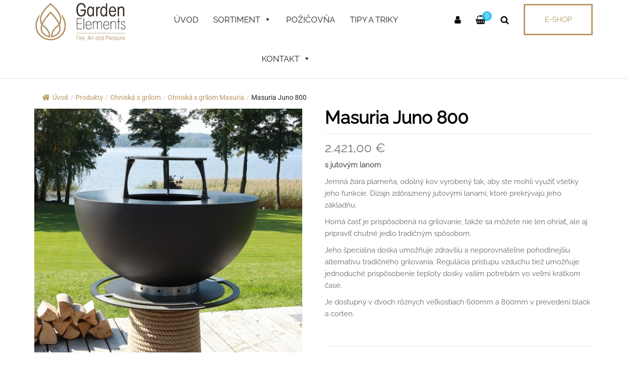

--- FILE ---
content_type: text/html; charset=UTF-8
request_url: https://www.gardenelements.sk/produkt/masuria-juno-800/
body_size: 31637
content:
<!DOCTYPE html>
<html class="no-js" lang="sk-SK">
<head>
<meta http-equiv="content-type" content="text/html; charset=UTF-8" />
<meta http-equiv="X-UA-Compatible" content="IE=edge">
<meta name="viewport" content="width=device-width, initial-scale=1">
<meta name="facebook-domain-verification" content="ryyu75cj6xo601aqemm3ketyqa3fa6" />   
<!-- Hotjar Tracking Code for https://www.gardenelements.sk/ -->
<script>
(function(h,o,t,j,a,r){
h.hj=h.hj||function(){(h.hj.q=h.hj.q||[]).push(arguments)};
h._hjSettings={hjid:2833727,hjsv:6};
a=o.getElementsByTagName('head')[0];
r=o.createElement('script');r.async=1;
r.src=t+h._hjSettings.hjid+j+h._hjSettings.hjsv;
a.appendChild(r);
})(window,document,'https://static.hotjar.com/c/hotjar-','.js?sv=');
</script>
<!-- Start cookieyes banner --> <script id="cookieyes" type="text/javascript" src="https://cdn-cookieyes.com/client_data/d56d6c79ca32813c83f00de9/script.js"></script> <!-- End cookieyes banner -->
<!-- Google tag (gtag.js) -->
<script async src="https://www.googletagmanager.com/gtag/js?id=G-4YBBGP0YKB"></script>
<script>
window.dataLayer = window.dataLayer || [];
function gtag(){dataLayer.push(arguments);}
gtag('js', new Date());
gtag('config', 'G-4YBBGP0YKB');
</script>
<meta name='robots' content='index, follow, max-image-preview:large, max-snippet:-1, max-video-preview:-1' />
<style>img:is([sizes="auto" i], [sizes^="auto," i]) { contain-intrinsic-size: 3000px 1500px }</style>
<!-- Google Tag Manager for WordPress by gtm4wp.com -->
<script data-cfasync="false" data-pagespeed-no-defer>
var gtm4wp_datalayer_name = "dataLayer";
var dataLayer = dataLayer || [];
</script>
<!-- End Google Tag Manager for WordPress by gtm4wp.com -->
<!-- This site is optimized with the Yoast SEO plugin v25.7 - https://yoast.com/wordpress/plugins/seo/ -->
<title>Masuria Juno 800 - Garden elements</title>
<meta name="description" content="Horná časť je prispôsobená na grilovanie, takže sa môžete nie len ohriať, ale aj pripraviť chutné jedlo tradičným spôsobom." />
<link rel="canonical" href="https://www.gardenelements.sk/produkt/masuria-juno-800/" />
<meta property="og:locale" content="sk_SK" />
<meta property="og:type" content="article" />
<meta property="og:title" content="Masuria Juno 800 - Garden elements" />
<meta property="og:description" content="Horná časť je prispôsobená na grilovanie, takže sa môžete nie len ohriať, ale aj pripraviť chutné jedlo tradičným spôsobom." />
<meta property="og:url" content="https://www.gardenelements.sk/produkt/masuria-juno-800/" />
<meta property="og:site_name" content="Garden elements" />
<meta property="article:publisher" content="https://www.facebook.com/profile.php?id=100067951421218" />
<meta property="article:modified_time" content="2025-01-07T14:04:23+00:00" />
<meta property="og:image" content="https://www.gardenelements.sk/wp-content/uploads/2022/01/juno-800-cierne.jpg" />
<meta property="og:image:width" content="600" />
<meta property="og:image:height" content="800" />
<meta property="og:image:type" content="image/jpeg" />
<meta name="twitter:card" content="summary_large_image" />
<meta name="twitter:label1" content="Predpokladaný čas čítania" />
<meta name="twitter:data1" content="1 minúta" />
<script type="application/ld+json" class="yoast-schema-graph">{"@context":"https://schema.org","@graph":[{"@type":"WebPage","@id":"https://www.gardenelements.sk/produkt/masuria-juno-800/","url":"https://www.gardenelements.sk/produkt/masuria-juno-800/","name":"Masuria Juno 800 - Garden elements","isPartOf":{"@id":"https://www.gardenelements.sk/#website"},"primaryImageOfPage":{"@id":"https://www.gardenelements.sk/produkt/masuria-juno-800/#primaryimage"},"image":{"@id":"https://www.gardenelements.sk/produkt/masuria-juno-800/#primaryimage"},"thumbnailUrl":"https://www.gardenelements.sk/wp-content/uploads/2022/01/juno-800-cierne.jpg","datePublished":"2021-10-19T12:33:08+00:00","dateModified":"2025-01-07T14:04:23+00:00","description":"Horná časť je prispôsobená na grilovanie, takže sa môžete nie len ohriať, ale aj pripraviť chutné jedlo tradičným spôsobom.","breadcrumb":{"@id":"https://www.gardenelements.sk/produkt/masuria-juno-800/#breadcrumb"},"inLanguage":"sk-SK","potentialAction":[{"@type":"ReadAction","target":["https://www.gardenelements.sk/produkt/masuria-juno-800/"]}]},{"@type":"ImageObject","inLanguage":"sk-SK","@id":"https://www.gardenelements.sk/produkt/masuria-juno-800/#primaryimage","url":"https://www.gardenelements.sk/wp-content/uploads/2022/01/juno-800-cierne.jpg","contentUrl":"https://www.gardenelements.sk/wp-content/uploads/2022/01/juno-800-cierne.jpg","width":600,"height":800,"caption":"Ohnisko s grillom Juno 800 čierne"},{"@type":"BreadcrumbList","@id":"https://www.gardenelements.sk/produkt/masuria-juno-800/#breadcrumb","itemListElement":[{"@type":"ListItem","position":1,"name":"Úvod","item":"https://www.gardenelements.sk/"},{"@type":"ListItem","position":2,"name":"Terasové ohrievače, ohniská, záhradný nábytok a doplnky &#8211; Obchod","item":"https://www.gardenelements.sk/obchod/"},{"@type":"ListItem","position":3,"name":"Masuria Juno 800"}]},{"@type":"WebSite","@id":"https://www.gardenelements.sk/#website","url":"https://www.gardenelements.sk/","name":"Garden elements","description":"Exkluzívne terasové ohrievače a ohniská s grilom, záhradný nábytok a doplnky","publisher":{"@id":"https://www.gardenelements.sk/#organization"},"potentialAction":[{"@type":"SearchAction","target":{"@type":"EntryPoint","urlTemplate":"https://www.gardenelements.sk/?s={search_term_string}"},"query-input":{"@type":"PropertyValueSpecification","valueRequired":true,"valueName":"search_term_string"}}],"inLanguage":"sk-SK"},{"@type":"Organization","@id":"https://www.gardenelements.sk/#organization","name":"Garden elements","url":"https://www.gardenelements.sk/","logo":{"@type":"ImageObject","inLanguage":"sk-SK","@id":"https://www.gardenelements.sk/#/schema/logo/image/","url":"https://www.gardenelements.sk/wp-content/uploads/2022/11/gardenelements-new.png","contentUrl":"https://www.gardenelements.sk/wp-content/uploads/2022/11/gardenelements-new.png","width":200,"height":80,"caption":"Garden elements"},"image":{"@id":"https://www.gardenelements.sk/#/schema/logo/image/"},"sameAs":["https://www.facebook.com/profile.php?id=100067951421218","https://www.instagram.com/garden_elements_ba/"]}]}</script>
<!-- / Yoast SEO plugin. -->
<link rel='dns-prefetch' href='//cdn.jsdelivr.net' />
<link rel='dns-prefetch' href='//gate.gopay.cz' />
<link rel='dns-prefetch' href='//www.googletagmanager.com' />
<link rel="alternate" type="application/rss+xml" title="RSS kanál: Garden elements &raquo;" href="https://www.gardenelements.sk/feed/" />
<link rel="alternate" type="application/rss+xml" title="RSS kanál komentárov webu Garden elements &raquo;" href="https://www.gardenelements.sk/comments/feed/" />
<!-- <link rel='stylesheet' id='font-awesome-css' href='https://www.gardenelements.sk/wp-content/plugins/brands-for-woocommerce/berocket/assets/css/font-awesome.min.css?ver=8e3895e835caf32c981e4eb54d7b0e1f' type='text/css' media='all' /> -->
<link rel="stylesheet" type="text/css" href="//www.gardenelements.sk/wp-content/cache/wpfc-minified/kmpt98x4/8il48.css" media="all"/>
<style id='font-awesome-inline-css' type='text/css'>
[data-font="FontAwesome"]:before {font-family: 'FontAwesome' !important;content: attr(data-icon) !important;speak: none !important;font-weight: normal !important;font-variant: normal !important;text-transform: none !important;line-height: 1 !important;font-style: normal !important;-webkit-font-smoothing: antialiased !important;-moz-osx-font-smoothing: grayscale !important;}
</style>
<!-- <link rel='stylesheet' id='berocket_product_brand_style-css' href='https://www.gardenelements.sk/wp-content/plugins/brands-for-woocommerce/css/frontend.css?ver=3.8.6.1' type='text/css' media='all' /> -->
<!-- <link rel='stylesheet' id='wooco-blocks-css' href='https://www.gardenelements.sk/wp-content/plugins/wpc-composite-products/assets/css/blocks.css?ver=7.6.1' type='text/css' media='all' /> -->
<!-- <link rel='stylesheet' id='woofs-blocks-css' href='https://www.gardenelements.sk/wp-content/plugins/wpc-force-sells/assets/css/blocks.css?ver=6.3.3' type='text/css' media='all' /> -->
<!-- <link rel='stylesheet' id='wp-block-library-css' href='https://www.gardenelements.sk/wp-includes/css/dist/block-library/style.min.css?ver=8e3895e835caf32c981e4eb54d7b0e1f' type='text/css' media='all' /> -->
<link rel="stylesheet" type="text/css" href="//www.gardenelements.sk/wp-content/cache/wpfc-minified/erntomp0/8il6e.css" media="all"/>
<style id='classic-theme-styles-inline-css' type='text/css'>
/*! This file is auto-generated */
.wp-block-button__link{color:#fff;background-color:#32373c;border-radius:9999px;box-shadow:none;text-decoration:none;padding:calc(.667em + 2px) calc(1.333em + 2px);font-size:1.125em}.wp-block-file__button{background:#32373c;color:#fff;text-decoration:none}
</style>
<style id='global-styles-inline-css' type='text/css'>
:root{--wp--preset--aspect-ratio--square: 1;--wp--preset--aspect-ratio--4-3: 4/3;--wp--preset--aspect-ratio--3-4: 3/4;--wp--preset--aspect-ratio--3-2: 3/2;--wp--preset--aspect-ratio--2-3: 2/3;--wp--preset--aspect-ratio--16-9: 16/9;--wp--preset--aspect-ratio--9-16: 9/16;--wp--preset--color--black: #000000;--wp--preset--color--cyan-bluish-gray: #abb8c3;--wp--preset--color--white: #ffffff;--wp--preset--color--pale-pink: #f78da7;--wp--preset--color--vivid-red: #cf2e2e;--wp--preset--color--luminous-vivid-orange: #ff6900;--wp--preset--color--luminous-vivid-amber: #fcb900;--wp--preset--color--light-green-cyan: #7bdcb5;--wp--preset--color--vivid-green-cyan: #00d084;--wp--preset--color--pale-cyan-blue: #8ed1fc;--wp--preset--color--vivid-cyan-blue: #0693e3;--wp--preset--color--vivid-purple: #9b51e0;--wp--preset--gradient--vivid-cyan-blue-to-vivid-purple: linear-gradient(135deg,rgba(6,147,227,1) 0%,rgb(155,81,224) 100%);--wp--preset--gradient--light-green-cyan-to-vivid-green-cyan: linear-gradient(135deg,rgb(122,220,180) 0%,rgb(0,208,130) 100%);--wp--preset--gradient--luminous-vivid-amber-to-luminous-vivid-orange: linear-gradient(135deg,rgba(252,185,0,1) 0%,rgba(255,105,0,1) 100%);--wp--preset--gradient--luminous-vivid-orange-to-vivid-red: linear-gradient(135deg,rgba(255,105,0,1) 0%,rgb(207,46,46) 100%);--wp--preset--gradient--very-light-gray-to-cyan-bluish-gray: linear-gradient(135deg,rgb(238,238,238) 0%,rgb(169,184,195) 100%);--wp--preset--gradient--cool-to-warm-spectrum: linear-gradient(135deg,rgb(74,234,220) 0%,rgb(151,120,209) 20%,rgb(207,42,186) 40%,rgb(238,44,130) 60%,rgb(251,105,98) 80%,rgb(254,248,76) 100%);--wp--preset--gradient--blush-light-purple: linear-gradient(135deg,rgb(255,206,236) 0%,rgb(152,150,240) 100%);--wp--preset--gradient--blush-bordeaux: linear-gradient(135deg,rgb(254,205,165) 0%,rgb(254,45,45) 50%,rgb(107,0,62) 100%);--wp--preset--gradient--luminous-dusk: linear-gradient(135deg,rgb(255,203,112) 0%,rgb(199,81,192) 50%,rgb(65,88,208) 100%);--wp--preset--gradient--pale-ocean: linear-gradient(135deg,rgb(255,245,203) 0%,rgb(182,227,212) 50%,rgb(51,167,181) 100%);--wp--preset--gradient--electric-grass: linear-gradient(135deg,rgb(202,248,128) 0%,rgb(113,206,126) 100%);--wp--preset--gradient--midnight: linear-gradient(135deg,rgb(2,3,129) 0%,rgb(40,116,252) 100%);--wp--preset--font-size--small: 13px;--wp--preset--font-size--medium: 20px;--wp--preset--font-size--large: 36px;--wp--preset--font-size--x-large: 42px;--wp--preset--spacing--20: 0.44rem;--wp--preset--spacing--30: 0.67rem;--wp--preset--spacing--40: 1rem;--wp--preset--spacing--50: 1.5rem;--wp--preset--spacing--60: 2.25rem;--wp--preset--spacing--70: 3.38rem;--wp--preset--spacing--80: 5.06rem;--wp--preset--shadow--natural: 6px 6px 9px rgba(0, 0, 0, 0.2);--wp--preset--shadow--deep: 12px 12px 50px rgba(0, 0, 0, 0.4);--wp--preset--shadow--sharp: 6px 6px 0px rgba(0, 0, 0, 0.2);--wp--preset--shadow--outlined: 6px 6px 0px -3px rgba(255, 255, 255, 1), 6px 6px rgba(0, 0, 0, 1);--wp--preset--shadow--crisp: 6px 6px 0px rgba(0, 0, 0, 1);}:where(.is-layout-flex){gap: 0.5em;}:where(.is-layout-grid){gap: 0.5em;}body .is-layout-flex{display: flex;}.is-layout-flex{flex-wrap: wrap;align-items: center;}.is-layout-flex > :is(*, div){margin: 0;}body .is-layout-grid{display: grid;}.is-layout-grid > :is(*, div){margin: 0;}:where(.wp-block-columns.is-layout-flex){gap: 2em;}:where(.wp-block-columns.is-layout-grid){gap: 2em;}:where(.wp-block-post-template.is-layout-flex){gap: 1.25em;}:where(.wp-block-post-template.is-layout-grid){gap: 1.25em;}.has-black-color{color: var(--wp--preset--color--black) !important;}.has-cyan-bluish-gray-color{color: var(--wp--preset--color--cyan-bluish-gray) !important;}.has-white-color{color: var(--wp--preset--color--white) !important;}.has-pale-pink-color{color: var(--wp--preset--color--pale-pink) !important;}.has-vivid-red-color{color: var(--wp--preset--color--vivid-red) !important;}.has-luminous-vivid-orange-color{color: var(--wp--preset--color--luminous-vivid-orange) !important;}.has-luminous-vivid-amber-color{color: var(--wp--preset--color--luminous-vivid-amber) !important;}.has-light-green-cyan-color{color: var(--wp--preset--color--light-green-cyan) !important;}.has-vivid-green-cyan-color{color: var(--wp--preset--color--vivid-green-cyan) !important;}.has-pale-cyan-blue-color{color: var(--wp--preset--color--pale-cyan-blue) !important;}.has-vivid-cyan-blue-color{color: var(--wp--preset--color--vivid-cyan-blue) !important;}.has-vivid-purple-color{color: var(--wp--preset--color--vivid-purple) !important;}.has-black-background-color{background-color: var(--wp--preset--color--black) !important;}.has-cyan-bluish-gray-background-color{background-color: var(--wp--preset--color--cyan-bluish-gray) !important;}.has-white-background-color{background-color: var(--wp--preset--color--white) !important;}.has-pale-pink-background-color{background-color: var(--wp--preset--color--pale-pink) !important;}.has-vivid-red-background-color{background-color: var(--wp--preset--color--vivid-red) !important;}.has-luminous-vivid-orange-background-color{background-color: var(--wp--preset--color--luminous-vivid-orange) !important;}.has-luminous-vivid-amber-background-color{background-color: var(--wp--preset--color--luminous-vivid-amber) !important;}.has-light-green-cyan-background-color{background-color: var(--wp--preset--color--light-green-cyan) !important;}.has-vivid-green-cyan-background-color{background-color: var(--wp--preset--color--vivid-green-cyan) !important;}.has-pale-cyan-blue-background-color{background-color: var(--wp--preset--color--pale-cyan-blue) !important;}.has-vivid-cyan-blue-background-color{background-color: var(--wp--preset--color--vivid-cyan-blue) !important;}.has-vivid-purple-background-color{background-color: var(--wp--preset--color--vivid-purple) !important;}.has-black-border-color{border-color: var(--wp--preset--color--black) !important;}.has-cyan-bluish-gray-border-color{border-color: var(--wp--preset--color--cyan-bluish-gray) !important;}.has-white-border-color{border-color: var(--wp--preset--color--white) !important;}.has-pale-pink-border-color{border-color: var(--wp--preset--color--pale-pink) !important;}.has-vivid-red-border-color{border-color: var(--wp--preset--color--vivid-red) !important;}.has-luminous-vivid-orange-border-color{border-color: var(--wp--preset--color--luminous-vivid-orange) !important;}.has-luminous-vivid-amber-border-color{border-color: var(--wp--preset--color--luminous-vivid-amber) !important;}.has-light-green-cyan-border-color{border-color: var(--wp--preset--color--light-green-cyan) !important;}.has-vivid-green-cyan-border-color{border-color: var(--wp--preset--color--vivid-green-cyan) !important;}.has-pale-cyan-blue-border-color{border-color: var(--wp--preset--color--pale-cyan-blue) !important;}.has-vivid-cyan-blue-border-color{border-color: var(--wp--preset--color--vivid-cyan-blue) !important;}.has-vivid-purple-border-color{border-color: var(--wp--preset--color--vivid-purple) !important;}.has-vivid-cyan-blue-to-vivid-purple-gradient-background{background: var(--wp--preset--gradient--vivid-cyan-blue-to-vivid-purple) !important;}.has-light-green-cyan-to-vivid-green-cyan-gradient-background{background: var(--wp--preset--gradient--light-green-cyan-to-vivid-green-cyan) !important;}.has-luminous-vivid-amber-to-luminous-vivid-orange-gradient-background{background: var(--wp--preset--gradient--luminous-vivid-amber-to-luminous-vivid-orange) !important;}.has-luminous-vivid-orange-to-vivid-red-gradient-background{background: var(--wp--preset--gradient--luminous-vivid-orange-to-vivid-red) !important;}.has-very-light-gray-to-cyan-bluish-gray-gradient-background{background: var(--wp--preset--gradient--very-light-gray-to-cyan-bluish-gray) !important;}.has-cool-to-warm-spectrum-gradient-background{background: var(--wp--preset--gradient--cool-to-warm-spectrum) !important;}.has-blush-light-purple-gradient-background{background: var(--wp--preset--gradient--blush-light-purple) !important;}.has-blush-bordeaux-gradient-background{background: var(--wp--preset--gradient--blush-bordeaux) !important;}.has-luminous-dusk-gradient-background{background: var(--wp--preset--gradient--luminous-dusk) !important;}.has-pale-ocean-gradient-background{background: var(--wp--preset--gradient--pale-ocean) !important;}.has-electric-grass-gradient-background{background: var(--wp--preset--gradient--electric-grass) !important;}.has-midnight-gradient-background{background: var(--wp--preset--gradient--midnight) !important;}.has-small-font-size{font-size: var(--wp--preset--font-size--small) !important;}.has-medium-font-size{font-size: var(--wp--preset--font-size--medium) !important;}.has-large-font-size{font-size: var(--wp--preset--font-size--large) !important;}.has-x-large-font-size{font-size: var(--wp--preset--font-size--x-large) !important;}
:where(.wp-block-post-template.is-layout-flex){gap: 1.25em;}:where(.wp-block-post-template.is-layout-grid){gap: 1.25em;}
:where(.wp-block-columns.is-layout-flex){gap: 2em;}:where(.wp-block-columns.is-layout-grid){gap: 2em;}
:root :where(.wp-block-pullquote){font-size: 1.5em;line-height: 1.6;}
</style>
<!-- <link rel='stylesheet' id='contact-form-7-css' href='https://www.gardenelements.sk/wp-content/plugins/contact-form-7/includes/css/styles.css?ver=6.1.1' type='text/css' media='all' /> -->
<!-- <link rel='stylesheet' id='flexy-breadcrumb-css' href='https://www.gardenelements.sk/wp-content/plugins/flexy-breadcrumb/public/css/flexy-breadcrumb-public.css?ver=1.2.1' type='text/css' media='all' /> -->
<!-- <link rel='stylesheet' id='flexy-breadcrumb-font-awesome-css' href='https://www.gardenelements.sk/wp-content/plugins/flexy-breadcrumb/public/css/font-awesome.min.css?ver=4.7.0' type='text/css' media='all' /> -->
<!-- <link rel='stylesheet' id='futurio-extra-css' href='https://www.gardenelements.sk/wp-content/plugins/futurio-extra/assets/css/style.css?ver=2.0.18' type='text/css' media='all' /> -->
<!-- <link rel='stylesheet' id='elementor-frontend-css' href='https://www.gardenelements.sk/wp-content/plugins/elementor/assets/css/frontend.min.css?ver=3.31.2' type='text/css' media='all' /> -->
<link rel="stylesheet" type="text/css" href="//www.gardenelements.sk/wp-content/cache/wpfc-minified/q510v6b4/8il48.css" media="all"/>
<link rel='stylesheet' id='elementor-post-194-css' href='https://www.gardenelements.sk/wp-content/uploads/elementor/css/post-194.css?ver=1757381536' type='text/css' media='all' />
<!-- <link rel='stylesheet' id='woo-shipping-dpd-baltic-css' href='https://www.gardenelements.sk/wp-content/plugins/woo-shipping-dpd-baltic/public/css/dpd-public.css?ver=1.2.85' type='text/css' media='all' /> -->
<link rel="stylesheet" type="text/css" href="//www.gardenelements.sk/wp-content/cache/wpfc-minified/98byv00w/8il48.css" media="all"/>
<link rel='stylesheet' id='select2css-css' href='//cdn.jsdelivr.net/npm/select2@4.1.0-rc.0/dist/css/select2.min.css?ver=1.0' type='text/css' media='all' />
<!-- <link rel='stylesheet' id='photoswipe-css' href='https://www.gardenelements.sk/wp-content/plugins/woocommerce/assets/css/photoswipe/photoswipe.min.css?ver=10.1.0' type='text/css' media='all' /> -->
<!-- <link rel='stylesheet' id='photoswipe-default-skin-css' href='https://www.gardenelements.sk/wp-content/plugins/woocommerce/assets/css/photoswipe/default-skin/default-skin.min.css?ver=10.1.0' type='text/css' media='all' /> -->
<!-- <link rel='stylesheet' id='woocommerce-layout-css' href='https://www.gardenelements.sk/wp-content/plugins/woocommerce/assets/css/woocommerce-layout.css?ver=10.1.0' type='text/css' media='all' /> -->
<link rel="stylesheet" type="text/css" href="//www.gardenelements.sk/wp-content/cache/wpfc-minified/kag2ya9o/8il4d.css" media="all"/>
<!-- <link rel='stylesheet' id='woocommerce-smallscreen-css' href='https://www.gardenelements.sk/wp-content/plugins/woocommerce/assets/css/woocommerce-smallscreen.css?ver=10.1.0' type='text/css' media='only screen and (max-width: 768px)' /> -->
<link rel="stylesheet" type="text/css" href="//www.gardenelements.sk/wp-content/cache/wpfc-minified/h89mb59/8il48.css" media="only screen and (max-width: 768px)"/>
<!-- <link rel='stylesheet' id='woocommerce-general-css' href='https://www.gardenelements.sk/wp-content/plugins/woocommerce/assets/css/woocommerce.css?ver=10.1.0' type='text/css' media='all' /> -->
<link rel="stylesheet" type="text/css" href="//www.gardenelements.sk/wp-content/cache/wpfc-minified/euo28ehp/8il48.css" media="all"/>
<style id='woocommerce-inline-inline-css' type='text/css'>
.woocommerce form .form-row .required { visibility: visible; }
</style>
<!-- <link rel='stylesheet' id='gopay-gateway-payment-methods-styles-css' href='https://www.gardenelements.sk/wp-content/plugins/gopay-gateway/includes/assets/css/payment_methods.css?ver=8e3895e835caf32c981e4eb54d7b0e1f' type='text/css' media='all' /> -->
<!-- <link rel='stylesheet' id='megamenu-css' href='https://www.gardenelements.sk/wp-content/uploads/maxmegamenu/style.css?ver=871c96' type='text/css' media='all' /> -->
<!-- <link rel='stylesheet' id='dashicons-css' href='https://www.gardenelements.sk/wp-includes/css/dashicons.min.css?ver=8e3895e835caf32c981e4eb54d7b0e1f' type='text/css' media='all' /> -->
<link rel="stylesheet" type="text/css" href="//www.gardenelements.sk/wp-content/cache/wpfc-minified/2ne0nk8l/8il48.css" media="all"/>
<style id='dashicons-inline-css' type='text/css'>
[data-font="Dashicons"]:before {font-family: 'Dashicons' !important;content: attr(data-icon) !important;speak: none !important;font-weight: normal !important;font-variant: normal !important;text-transform: none !important;line-height: 1 !important;font-style: normal !important;-webkit-font-smoothing: antialiased !important;-moz-osx-font-smoothing: grayscale !important;}
</style>
<!-- <link rel='stylesheet' id='woo-variation-swatches-css' href='https://www.gardenelements.sk/wp-content/plugins/woo-variation-swatches/assets/css/frontend.min.css?ver=1741080419' type='text/css' media='all' /> -->
<link rel="stylesheet" type="text/css" href="//www.gardenelements.sk/wp-content/cache/wpfc-minified/8xu5dkkh/8il48.css" media="all"/>
<style id='woo-variation-swatches-inline-css' type='text/css'>
:root {
--wvs-tick:url("data:image/svg+xml;utf8,%3Csvg filter='drop-shadow(0px 0px 2px rgb(0 0 0 / .8))' xmlns='http://www.w3.org/2000/svg'  viewBox='0 0 30 30'%3E%3Cpath fill='none' stroke='%23ffffff' stroke-linecap='round' stroke-linejoin='round' stroke-width='4' d='M4 16L11 23 27 7'/%3E%3C/svg%3E");
--wvs-cross:url("data:image/svg+xml;utf8,%3Csvg filter='drop-shadow(0px 0px 5px rgb(255 255 255 / .6))' xmlns='http://www.w3.org/2000/svg' width='72px' height='72px' viewBox='0 0 24 24'%3E%3Cpath fill='none' stroke='%23ff0000' stroke-linecap='round' stroke-width='0.6' d='M5 5L19 19M19 5L5 19'/%3E%3C/svg%3E");
--wvs-single-product-item-width:30px;
--wvs-single-product-item-height:30px;
--wvs-single-product-item-font-size:16px}
</style>
<!-- <link rel='stylesheet' id='wooco-frontend-css' href='https://www.gardenelements.sk/wp-content/plugins/wpc-composite-products/assets/css/frontend.css?ver=7.6.1' type='text/css' media='all' /> -->
<!-- <link rel='stylesheet' id='woofs-frontend-css' href='https://www.gardenelements.sk/wp-content/plugins/wpc-force-sells/assets/css/frontend.css?ver=6.3.3' type='text/css' media='all' /> -->
<!-- <link rel='stylesheet' id='yith-wcbr-css' href='https://www.gardenelements.sk/wp-content/plugins/yith-woocommerce-brands-add-on/assets/css/yith-wcbr.css?ver=2.34.0' type='text/css' media='all' /> -->
<!-- <link rel='stylesheet' id='brands-styles-css' href='https://www.gardenelements.sk/wp-content/plugins/woocommerce/assets/css/brands.css?ver=10.1.0' type='text/css' media='all' /> -->
<!-- <link rel='stylesheet' id='bootstrap-css' href='https://www.gardenelements.sk/wp-content/themes/futurio/css/bootstrap.css?ver=3.3.7' type='text/css' media='all' /> -->
<!-- <link rel='stylesheet' id='futurio-stylesheet-css' href='https://www.gardenelements.sk/wp-content/themes/futurio-child/style.css?ver=1.5.4' type='text/css' media='all' /> -->
<link rel="stylesheet" type="text/css" href="//www.gardenelements.sk/wp-content/cache/wpfc-minified/qp2rmve/8il48.css" media="all"/>
<style id='futurio-stylesheet-inline-css' type='text/css'>
@media only screen and (min-width: 769px) {.woocommerce #content div.product div.summary, .woocommerce div.product div.summary, .woocommerce-page #content div.product div.summary, .woocommerce-page div.product div.summary{width: 52%; padding-left: 4%;}}
</style>
<!-- <link rel='stylesheet' id='wcpa-frontend-css' href='https://www.gardenelements.sk/wp-content/plugins/woo-custom-product-addons-pro/assets/css/style_1.css?ver=5.3.1' type='text/css' media='all' /> -->
<!-- <link rel='stylesheet' id='flexible-shipping-free-shipping-css' href='https://www.gardenelements.sk/wp-content/plugins/flexible-shipping/assets/dist/css/free-shipping.css?ver=6.2.4.2' type='text/css' media='all' /> -->
<!-- <link rel='stylesheet' id='thwepof-public-style-css' href='https://www.gardenelements.sk/wp-content/plugins/woo-extra-product-options/public/assets/css/thwepof-public.min.css?ver=8e3895e835caf32c981e4eb54d7b0e1f' type='text/css' media='all' /> -->
<!-- <link rel='stylesheet' id='jquery-ui-style-css' href='https://www.gardenelements.sk/wp-content/plugins/woo-extra-product-options/public/assets/css/jquery-ui/jquery-ui.css?ver=8e3895e835caf32c981e4eb54d7b0e1f' type='text/css' media='all' /> -->
<!-- <link rel='stylesheet' id='jquery-timepicker-css' href='https://www.gardenelements.sk/wp-content/plugins/woo-extra-product-options/public/assets/js/timepicker/jquery.timepicker.css?ver=8e3895e835caf32c981e4eb54d7b0e1f' type='text/css' media='all' /> -->
<!-- <link rel='stylesheet' id='vi-wpvs-frontend-style-css' href='https://www.gardenelements.sk/wp-content/plugins/product-variations-swatches-for-woocommerce/assets/css/frontend-style.min.css?ver=1.1.12' type='text/css' media='all' /> -->
<link rel="stylesheet" type="text/css" href="//www.gardenelements.sk/wp-content/cache/wpfc-minified/g503tqnf/8il6e.css" media="all"/>
<style id='vi-wpvs-frontend-style-inline-css' type='text/css'>
.vi-wpvs-variation-wrap.vi-wpvs-variation-wrap-vi_wpvs_button_design .vi-wpvs-option-wrap{transition: all 30ms ease-in-out;}.vi-wpvs-variation-wrap.vi-wpvs-variation-wrap-vi_wpvs_button_design .vi-wpvs-variation-button-select,.vi-wpvs-variation-wrap.vi-wpvs-variation-wrap-vi_wpvs_button_design .vi-wpvs-option-wrap{padding:10px 20px;font-size:13px;}.vi-wpvs-variation-wrap.vi-wpvs-variation-wrap-vi_wpvs_button_design .vi-wpvs-option-wrap .vi-wpvs-option:not(.vi-wpvs-option-select){border-radius: inherit;}.vi-wpvs-variation-wrap.vi-wpvs-variation-wrap-image.vi-wpvs-variation-wrap-vi_wpvs_button_design .vi-wpvs-option-wrap ,.vi-wpvs-variation-wrap.vi-wpvs-variation-wrap-variation_img.vi-wpvs-variation-wrap-vi_wpvs_button_design .vi-wpvs-option-wrap ,.vi-wpvs-variation-wrap.vi-wpvs-variation-wrap-color.vi-wpvs-variation-wrap-vi_wpvs_button_design .vi-wpvs-option-wrap{width: 48px;height:48px;}.vi-wpvs-variation-wrap.vi-wpvs-variation-wrap-vi_wpvs_button_design .vi-wpvs-option-wrap.vi-wpvs-option-wrap-out-of-stock,.vi-wpvs-variation-wrap.vi-wpvs-variation-wrap-vi_wpvs_button_design .vi-wpvs-option-wrap.vi-wpvs-option-wrap-out-of-stock-attribute,.vi-wpvs-variation-wrap.vi-wpvs-variation-wrap-vi_wpvs_button_design .vi-wpvs-option-wrap.vi-wpvs-option-wrap-disable{opacity: 1;}.vi-wpvs-variation-wrap.vi-wpvs-variation-wrap-vi_wpvs_button_design .vi-wpvs-option-wrap.vi-wpvs-option-wrap-out-of-stock .vi-wpvs-option,.vi-wpvs-variation-wrap.vi-wpvs-variation-wrap-vi_wpvs_button_design .vi-wpvs-option-wrap.vi-wpvs-option-wrap-out-of-stock-attribute .vi-wpvs-option,.vi-wpvs-variation-wrap.vi-wpvs-variation-wrap-vi_wpvs_button_design .vi-wpvs-option-wrap.vi-wpvs-option-wrap-disable .vi-wpvs-option{opacity: .5;}.vi-wpvs-variation-wrap.vi-wpvs-variation-wrap-vi_wpvs_button_design .vi-wpvs-option-wrap.vi-wpvs-option-wrap-selected{box-shadow:  0 0 0 1px rgba(33, 33, 33, 1) inset;}.vi-wpvs-variation-wrap.vi-wpvs-variation-wrap-vi_wpvs_button_design .vi-wpvs-variation-wrap-select-wrap .vi-wpvs-option-wrap.vi-wpvs-option-wrap-selected{box-shadow:  0 0 0 1px rgba(33, 33, 33, 1);}.vi-wpvs-variation-wrap.vi-wpvs-variation-wrap-vi_wpvs_button_design .vi-wpvs-option-wrap.vi-wpvs-option-wrap-selected{color:rgba(255, 255, 255, 1);background:rgba(33, 33, 33, 1);}.vi-wpvs-variation-wrap.vi-wpvs-variation-wrap-vi_wpvs_button_design .vi-wpvs-option-wrap.vi-wpvs-option-wrap-selected .vi-wpvs-option{color:rgba(255, 255, 255, 1);}.vi-wpvs-variation-wrap.vi-wpvs-variation-wrap-vi_wpvs_button_design .vi-wpvs-option-wrap.vi-wpvs-option-wrap-hover{box-shadow:  0 0 0 1px rgba(33, 33, 33, 1) inset;}.vi-wpvs-variation-wrap.vi-wpvs-variation-wrap-vi_wpvs_button_design .vi-wpvs-variation-wrap-select-wrap .vi-wpvs-option-wrap.vi-wpvs-option-wrap-hover{box-shadow:  0 0 0 1px rgba(33, 33, 33, 1);}.vi-wpvs-variation-wrap.vi-wpvs-variation-wrap-vi_wpvs_button_design .vi-wpvs-option-wrap.vi-wpvs-option-wrap-hover{color:rgba(255, 255, 255, 1);background:rgba(33, 33, 33, 1);}.vi-wpvs-variation-wrap.vi-wpvs-variation-wrap-vi_wpvs_button_design .vi-wpvs-option-wrap.vi-wpvs-option-wrap-hover .vi-wpvs-option{color:rgba(255, 255, 255, 1);}.vi-wpvs-variation-wrap.vi-wpvs-variation-wrap-vi_wpvs_button_design .vi-wpvs-option-wrap.vi-wpvs-option-wrap-default{box-shadow:  0 0 0 1px #cccccc inset;}.vi-wpvs-variation-wrap.vi-wpvs-variation-wrap-vi_wpvs_button_design .vi-wpvs-variation-wrap-select-wrap .vi-wpvs-option-wrap.vi-wpvs-option-wrap-default{box-shadow:  0 0 0 1px #cccccc ;}.vi-wpvs-variation-wrap.vi-wpvs-variation-wrap-vi_wpvs_button_design .vi-wpvs-option-wrap.vi-wpvs-option-wrap-default{color:rgba(33, 33, 33, 1);background:#ffffff;}.vi-wpvs-variation-wrap.vi-wpvs-variation-wrap-vi_wpvs_button_design .vi-wpvs-option-wrap.vi-wpvs-option-wrap-default .vi-wpvs-option{color:rgba(33, 33, 33, 1);}.vi-wpvs-variation-wrap.vi-wpvs-variation-wrap-vi_wpvs_button_design .vi-wpvs-option-wrap .vi-wpvs-option-tooltip{display: none;}@media screen and (max-width:600px){.vi-wpvs-variation-wrap.vi-wpvs-variation-wrap-vi_wpvs_button_design .vi-wpvs-variation-button-select,.vi-wpvs-variation-wrap.vi-wpvs-variation-wrap-vi_wpvs_button_design .vi-wpvs-option-wrap{font-size:11px;}.vi-wpvs-variation-wrap.vi-wpvs-variation-wrap-image.vi-wpvs-variation-wrap-vi_wpvs_button_design .vi-wpvs-option-wrap ,.vi-wpvs-variation-wrap.vi-wpvs-variation-wrap-variation_img.vi-wpvs-variation-wrap-vi_wpvs_button_design .vi-wpvs-option-wrap ,.vi-wpvs-variation-wrap.vi-wpvs-variation-wrap-color.vi-wpvs-variation-wrap-vi_wpvs_button_design .vi-wpvs-option-wrap{width: 40.8px;height:40.8px;}}.vi-wpvs-variation-wrap.vi-wpvs-variation-wrap-vi_wpvs_color_design .vi-wpvs-option-wrap{transition: all 30ms ease-in-out;}.vi-wpvs-variation-wrap.vi-wpvs-variation-wrap-vi_wpvs_color_design .vi-wpvs-variation-button-select,.vi-wpvs-variation-wrap.vi-wpvs-variation-wrap-vi_wpvs_color_design .vi-wpvs-option-wrap{height:32px;width:32px;padding:3px;font-size:13px;border-radius:20px;}.vi-wpvs-variation-wrap.vi-wpvs-variation-wrap-vi_wpvs_color_design .vi-wpvs-option-wrap .vi-wpvs-option:not(.vi-wpvs-option-select){border-radius: inherit;}.vi-wpvs-variation-wrap.vi-wpvs-variation-wrap-vi_wpvs_color_design .vi-wpvs-option-wrap.vi-wpvs-option-wrap-out-of-stock,.vi-wpvs-variation-wrap.vi-wpvs-variation-wrap-vi_wpvs_color_design .vi-wpvs-option-wrap.vi-wpvs-option-wrap-out-of-stock-attribute,.vi-wpvs-variation-wrap.vi-wpvs-variation-wrap-vi_wpvs_color_design .vi-wpvs-option-wrap.vi-wpvs-option-wrap-disable{opacity: 1;}.vi-wpvs-variation-wrap.vi-wpvs-variation-wrap-vi_wpvs_color_design .vi-wpvs-option-wrap.vi-wpvs-option-wrap-out-of-stock .vi-wpvs-option,.vi-wpvs-variation-wrap.vi-wpvs-variation-wrap-vi_wpvs_color_design .vi-wpvs-option-wrap.vi-wpvs-option-wrap-out-of-stock-attribute .vi-wpvs-option,.vi-wpvs-variation-wrap.vi-wpvs-variation-wrap-vi_wpvs_color_design .vi-wpvs-option-wrap.vi-wpvs-option-wrap-disable .vi-wpvs-option{opacity: .5;}.vi-wpvs-variation-wrap.vi-wpvs-variation-wrap-vi_wpvs_color_design .vi-wpvs-option-wrap.vi-wpvs-option-wrap-selected{box-shadow:  0 0 0 1px rgba(0, 0, 0, 1) inset;}.vi-wpvs-variation-wrap.vi-wpvs-variation-wrap-vi_wpvs_color_design .vi-wpvs-variation-wrap-select-wrap .vi-wpvs-option-wrap.vi-wpvs-option-wrap-selected{box-shadow:  0 0 0 1px rgba(0, 0, 0, 1);}.vi-wpvs-variation-wrap.vi-wpvs-variation-wrap-vi_wpvs_color_design .vi-wpvs-option-wrap.vi-wpvs-option-wrap-selected{background:rgba(255, 255, 255, 0);border-radius:20px;}.vi-wpvs-variation-wrap.vi-wpvs-variation-wrap-vi_wpvs_color_design .vi-wpvs-option-wrap.vi-wpvs-option-wrap-hover{box-shadow:  0 0 0 1px rgba(0, 0, 0, 1) inset;}.vi-wpvs-variation-wrap.vi-wpvs-variation-wrap-vi_wpvs_color_design .vi-wpvs-variation-wrap-select-wrap .vi-wpvs-option-wrap.vi-wpvs-option-wrap-hover{box-shadow:  0 0 0 1px rgba(0, 0, 0, 1);}.vi-wpvs-variation-wrap.vi-wpvs-variation-wrap-vi_wpvs_color_design .vi-wpvs-option-wrap.vi-wpvs-option-wrap-hover{background:rgba(0, 0, 0, 0);border-radius:20px;}.vi-wpvs-variation-wrap.vi-wpvs-variation-wrap-vi_wpvs_color_design .vi-wpvs-option-wrap.vi-wpvs-option-wrap-default{box-shadow:  0px 4px 2px -2px rgba(238, 238, 238, 1);}.vi-wpvs-variation-wrap.vi-wpvs-variation-wrap-vi_wpvs_color_design .vi-wpvs-variation-wrap-select-wrap .vi-wpvs-option-wrap.vi-wpvs-option-wrap-default{box-shadow:  0px 4px 2px -2px rgba(238, 238, 238, 1);}.vi-wpvs-variation-wrap.vi-wpvs-variation-wrap-vi_wpvs_color_design .vi-wpvs-option-wrap.vi-wpvs-option-wrap-default{background:rgba(0, 0, 0, 0);border-radius:20px;}.vi-wpvs-variation-wrap.vi-wpvs-variation-wrap-vi_wpvs_color_design .vi-wpvs-option-wrap .vi-wpvs-option-tooltip{display: none;}@media screen and (max-width:600px){.vi-wpvs-variation-wrap.vi-wpvs-variation-wrap-vi_wpvs_color_design .vi-wpvs-variation-button-select,.vi-wpvs-variation-wrap.vi-wpvs-variation-wrap-vi_wpvs_color_design .vi-wpvs-option-wrap{width:27px;height:27px;font-size:11px;}.vi-wpvs-variation-wrap.vi-wpvs-variation-wrap-vi_wpvs_color_design .vi-wpvs-option-wrap.vi-wpvs-option-wrap-selected{border-radius:17px;}}.vi-wpvs-variation-wrap.vi-wpvs-variation-wrap-vi_wpvs_image_design .vi-wpvs-option-wrap{transition: all 30ms ease-in-out;}.vi-wpvs-variation-wrap.vi-wpvs-variation-wrap-vi_wpvs_image_design .vi-wpvs-variation-button-select,.vi-wpvs-variation-wrap.vi-wpvs-variation-wrap-vi_wpvs_image_design .vi-wpvs-option-wrap{height:100px;width:100px;padding:4px;font-size:12px;}.vi-wpvs-variation-wrap.vi-wpvs-variation-wrap-vi_wpvs_image_design .vi-wpvs-option-wrap .vi-wpvs-option:not(.vi-wpvs-option-select){border-radius: inherit;}.vi-wpvs-variation-wrap.vi-wpvs-variation-wrap-vi_wpvs_image_design .vi-wpvs-option-wrap.vi-wpvs-option-wrap-out-of-stock,.vi-wpvs-variation-wrap.vi-wpvs-variation-wrap-vi_wpvs_image_design .vi-wpvs-option-wrap.vi-wpvs-option-wrap-out-of-stock-attribute,.vi-wpvs-variation-wrap.vi-wpvs-variation-wrap-vi_wpvs_image_design .vi-wpvs-option-wrap.vi-wpvs-option-wrap-disable{opacity: 1;}.vi-wpvs-variation-wrap.vi-wpvs-variation-wrap-vi_wpvs_image_design .vi-wpvs-option-wrap.vi-wpvs-option-wrap-out-of-stock .vi-wpvs-option,.vi-wpvs-variation-wrap.vi-wpvs-variation-wrap-vi_wpvs_image_design .vi-wpvs-option-wrap.vi-wpvs-option-wrap-out-of-stock-attribute .vi-wpvs-option,.vi-wpvs-variation-wrap.vi-wpvs-variation-wrap-vi_wpvs_image_design .vi-wpvs-option-wrap.vi-wpvs-option-wrap-disable .vi-wpvs-option{opacity: .5;}.vi-wpvs-variation-wrap.vi-wpvs-variation-wrap-vi_wpvs_image_design .vi-wpvs-option-wrap.vi-wpvs-option-wrap-selected{box-shadow:  0 0 0 1px rgba(33, 33, 33, 1) inset;}.vi-wpvs-variation-wrap.vi-wpvs-variation-wrap-vi_wpvs_image_design .vi-wpvs-variation-wrap-select-wrap .vi-wpvs-option-wrap.vi-wpvs-option-wrap-selected{box-shadow:  0 0 0 1px rgba(33, 33, 33, 1);}.vi-wpvs-variation-wrap.vi-wpvs-variation-wrap-vi_wpvs_image_design .vi-wpvs-option-wrap.vi-wpvs-option-wrap-hover{box-shadow:  0 0 0 1px rgba(33, 33, 33, 1) inset;}.vi-wpvs-variation-wrap.vi-wpvs-variation-wrap-vi_wpvs_image_design .vi-wpvs-variation-wrap-select-wrap .vi-wpvs-option-wrap.vi-wpvs-option-wrap-hover{box-shadow:  0 0 0 1px rgba(33, 33, 33, 1);}.vi-wpvs-variation-wrap.vi-wpvs-variation-wrap-vi_wpvs_image_design .vi-wpvs-option-wrap.vi-wpvs-option-wrap-default{box-shadow:  0 0 0 1px rgba(238, 238, 238, 1) inset;}.vi-wpvs-variation-wrap.vi-wpvs-variation-wrap-vi_wpvs_image_design .vi-wpvs-variation-wrap-select-wrap .vi-wpvs-option-wrap.vi-wpvs-option-wrap-default{box-shadow:  0 0 0 1px rgba(238, 238, 238, 1) ;}.vi-wpvs-variation-wrap.vi-wpvs-variation-wrap-vi_wpvs_image_design .vi-wpvs-option-wrap.vi-wpvs-option-wrap-default{background:rgba(255, 255, 255, 1);}.vi-wpvs-variation-wrap.vi-wpvs-variation-wrap-vi_wpvs_image_design .vi-wpvs-option-wrap .vi-wpvs-option-tooltip{display: none;}@media screen and (max-width:600px){.vi-wpvs-variation-wrap.vi-wpvs-variation-wrap-vi_wpvs_image_design .vi-wpvs-variation-button-select,.vi-wpvs-variation-wrap.vi-wpvs-variation-wrap-vi_wpvs_image_design .vi-wpvs-option-wrap{width:85px;height:85px;font-size:10px;}}
</style>
<!-- <link rel='stylesheet' id='slick-css' href='https://www.gardenelements.sk/wp-content/plugins/wpc-grouped-product/assets/slick/slick.css?ver=8e3895e835caf32c981e4eb54d7b0e1f' type='text/css' media='all' /> -->
<!-- <link rel='stylesheet' id='woosg-frontend-css' href='https://www.gardenelements.sk/wp-content/plugins/wpc-grouped-product/assets/css/frontend.css?ver=5.2.1' type='text/css' media='all' /> -->
<!-- <link rel='stylesheet' id='kirki-styles-css' href='https://www.gardenelements.sk?action=kirki-styles&#038;ver=4.0' type='text/css' media='all' /> -->
<!-- <link rel='stylesheet' id='elementor-icons-shared-0-css' href='https://www.gardenelements.sk/wp-content/plugins/elementor/assets/lib/font-awesome/css/fontawesome.min.css?ver=5.15.3' type='text/css' media='all' /> -->
<!-- <link rel='stylesheet' id='elementor-icons-fa-solid-css' href='https://www.gardenelements.sk/wp-content/plugins/elementor/assets/lib/font-awesome/css/solid.min.css?ver=5.15.3' type='text/css' media='all' /> -->
<link rel="stylesheet" type="text/css" href="//www.gardenelements.sk/wp-content/cache/wpfc-minified/zgton7j/8il6e.css" media="all"/>
<script src='//www.gardenelements.sk/wp-content/cache/wpfc-minified/e4ullvs2/8il48.js' type="text/javascript"></script>
<!-- <script type="text/javascript" src="https://www.gardenelements.sk/wp-includes/js/jquery/jquery.min.js?ver=3.7.1" id="jquery-core-js"></script> -->
<!-- <script type="text/javascript" src="https://www.gardenelements.sk/wp-includes/js/jquery/jquery-migrate.min.js?ver=3.4.1" id="jquery-migrate-js"></script> -->
<script type="text/javascript" id="woo-shipping-dpd-baltic-js-extra">
/* <![CDATA[ */
var dpd = {"fe_ajax_nonce":"56371ab964","ajax_url":"\/wp-admin\/admin-ajax.php"};
/* ]]> */
</script>
<script src='//www.gardenelements.sk/wp-content/cache/wpfc-minified/jmwn1bax/8il48.js' type="text/javascript"></script>
<!-- <script type="text/javascript" src="https://www.gardenelements.sk/wp-content/plugins/woo-shipping-dpd-baltic/public/js/dpd-public.js?ver=1.2.85" id="woo-shipping-dpd-baltic-js"></script> -->
<!-- <script type="text/javascript" src="https://www.gardenelements.sk/wp-content/plugins/woocommerce/assets/js/jquery-blockui/jquery.blockUI.min.js?ver=2.7.0-wc.10.1.0" id="jquery-blockui-js" data-wp-strategy="defer"></script> -->
<script type="text/javascript" id="wc-add-to-cart-js-extra">
/* <![CDATA[ */
var wc_add_to_cart_params = {"ajax_url":"\/wp-admin\/admin-ajax.php","wc_ajax_url":"\/?wc-ajax=%%endpoint%%","i18n_view_cart":"Zobrazi\u0165 ko\u0161\u00edk","cart_url":"https:\/\/www.gardenelements.sk\/kosik\/","is_cart":"","cart_redirect_after_add":"yes"};
/* ]]> */
</script>
<script src='//www.gardenelements.sk/wp-content/cache/wpfc-minified/1eoxq72z/8il4d.js' type="text/javascript"></script>
<!-- <script type="text/javascript" src="https://www.gardenelements.sk/wp-content/plugins/woocommerce/assets/js/frontend/add-to-cart.min.js?ver=10.1.0" id="wc-add-to-cart-js" defer="defer" data-wp-strategy="defer"></script> -->
<!-- <script type="text/javascript" src="https://www.gardenelements.sk/wp-content/plugins/woocommerce/assets/js/flexslider/jquery.flexslider.min.js?ver=2.7.2-wc.10.1.0" id="flexslider-js" defer="defer" data-wp-strategy="defer"></script> -->
<!-- <script type="text/javascript" src="https://www.gardenelements.sk/wp-content/plugins/woocommerce/assets/js/photoswipe/photoswipe.min.js?ver=4.1.1-wc.10.1.0" id="photoswipe-js" defer="defer" data-wp-strategy="defer"></script> -->
<!-- <script type="text/javascript" src="https://www.gardenelements.sk/wp-content/plugins/woocommerce/assets/js/photoswipe/photoswipe-ui-default.min.js?ver=4.1.1-wc.10.1.0" id="photoswipe-ui-default-js" defer="defer" data-wp-strategy="defer"></script> -->
<script type="text/javascript" id="wc-single-product-js-extra">
/* <![CDATA[ */
var wc_single_product_params = {"i18n_required_rating_text":"Pros\u00edm ohodno\u0165te","i18n_rating_options":["1 z 5 hviezdi\u010diek","2 z 5 hviezdi\u010diek","3 z 5 hviezdi\u010diek","4 z 5 hviezdi\u010diek","5 z 5 hviezdi\u010diek"],"i18n_product_gallery_trigger_text":"View full-screen image gallery","review_rating_required":"yes","flexslider":{"rtl":false,"animation":"slide","smoothHeight":true,"directionNav":false,"controlNav":"thumbnails","slideshow":false,"animationSpeed":500,"animationLoop":false,"allowOneSlide":false},"zoom_enabled":"","zoom_options":[],"photoswipe_enabled":"1","photoswipe_options":{"shareEl":false,"closeOnScroll":false,"history":false,"hideAnimationDuration":0,"showAnimationDuration":0},"flexslider_enabled":"1"};
/* ]]> */
</script>
<script src='//www.gardenelements.sk/wp-content/cache/wpfc-minified/qie4fxz0/8il4d.js' type="text/javascript"></script>
<!-- <script type="text/javascript" src="https://www.gardenelements.sk/wp-content/plugins/woocommerce/assets/js/frontend/single-product.min.js?ver=10.1.0" id="wc-single-product-js" defer="defer" data-wp-strategy="defer"></script> -->
<!-- <script type="text/javascript" src="https://www.gardenelements.sk/wp-content/plugins/woocommerce/assets/js/js-cookie/js.cookie.min.js?ver=2.1.4-wc.10.1.0" id="js-cookie-js" defer="defer" data-wp-strategy="defer"></script> -->
<script type="text/javascript" id="woocommerce-js-extra">
/* <![CDATA[ */
var woocommerce_params = {"ajax_url":"\/wp-admin\/admin-ajax.php","wc_ajax_url":"\/?wc-ajax=%%endpoint%%","i18n_password_show":"Zobrazi\u0165 heslo","i18n_password_hide":"Skry\u0165 heslo"};
/* ]]> */
</script>
<script src='//www.gardenelements.sk/wp-content/cache/wpfc-minified/g5piwesj/8il48.js' type="text/javascript"></script>
<!-- <script type="text/javascript" src="https://www.gardenelements.sk/wp-content/plugins/woocommerce/assets/js/frontend/woocommerce.min.js?ver=10.1.0" id="woocommerce-js" defer="defer" data-wp-strategy="defer"></script> -->
<script type="text/javascript" src="https://gate.gopay.cz/gp-gw/js/embed.js?ver=8e3895e835caf32c981e4eb54d7b0e1f" id="gopay-gateway-inline-scripts-js"></script>
<!-- Google tag (gtag.js) snippet added by Site Kit -->
<!-- Google Analytics snippet added by Site Kit -->
<script type="text/javascript" src="https://www.googletagmanager.com/gtag/js?id=G-4YBBGP0YKB" id="google_gtagjs-js" async></script>
<script type="text/javascript" id="google_gtagjs-js-after">
/* <![CDATA[ */
window.dataLayer = window.dataLayer || [];function gtag(){dataLayer.push(arguments);}
gtag("set","linker",{"domains":["www.gardenelements.sk"]});
gtag("js", new Date());
gtag("set", "developer_id.dZTNiMT", true);
gtag("config", "G-4YBBGP0YKB");
/* ]]> */
</script>
<link rel="https://api.w.org/" href="https://www.gardenelements.sk/wp-json/" /><link rel="alternate" title="JSON" type="application/json" href="https://www.gardenelements.sk/wp-json/wp/v2/product/2465" /><link rel="EditURI" type="application/rsd+xml" title="RSD" href="https://www.gardenelements.sk/xmlrpc.php?rsd" />
<link rel='shortlink' href='https://www.gardenelements.sk/?p=2465' />
<link rel="alternate" title="oEmbed (JSON)" type="application/json+oembed" href="https://www.gardenelements.sk/wp-json/oembed/1.0/embed?url=https%3A%2F%2Fwww.gardenelements.sk%2Fprodukt%2Fmasuria-juno-800%2F" />
<link rel="alternate" title="oEmbed (XML)" type="text/xml+oembed" href="https://www.gardenelements.sk/wp-json/oembed/1.0/embed?url=https%3A%2F%2Fwww.gardenelements.sk%2Fprodukt%2Fmasuria-juno-800%2F&#038;format=xml" />
<style></style>
<style type="text/css">              
/* Background color */
.fbc-page .fbc-wrap .fbc-items {
background-color: rgba(255,255,255,0);
}
/* Items font size */
.fbc-page .fbc-wrap .fbc-items li {
font-size: 14px;
}
/* Items' link color */
.fbc-page .fbc-wrap .fbc-items li a {
color: #ba9760;                    
}
/* Seprator color */
.fbc-page .fbc-wrap .fbc-items li .fbc-separator {
color: #cccccc;
}
/* Active item & end-text color */
.fbc-page .fbc-wrap .fbc-items li.active span,
.fbc-page .fbc-wrap .fbc-items li .fbc-end-text {
color: #27272a;
font-size: 14px;
}
</style>
<meta name="generator" content="Site Kit by Google 1.161.0" />	<script>
// jQuery(document).on( 'change', '.wc_payment_methods input[name="payment_method"]', function() {
// 	jQuery('body').trigger('update_checkout');
// });
</script>
<!-- Google Tag Manager for WordPress by gtm4wp.com -->
<!-- GTM Container placement set to footer -->
<script data-cfasync="false" data-pagespeed-no-defer>
var dataLayer_content = {"pagePostType":"product","pagePostType2":"single-product","pagePostAuthor":"webmaster"};
dataLayer.push( dataLayer_content );
</script>
<script data-cfasync="false" data-pagespeed-no-defer>
(function(w,d,s,l,i){w[l]=w[l]||[];w[l].push({'gtm.start':
new Date().getTime(),event:'gtm.js'});var f=d.getElementsByTagName(s)[0],
j=d.createElement(s),dl=l!='dataLayer'?'&l='+l:'';j.async=true;j.src=
'//www.googletagmanager.com/gtm.js?id='+i+dl;f.parentNode.insertBefore(j,f);
})(window,document,'script','dataLayer','GTM-PVLH4HV');
</script>
<!-- End Google Tag Manager for WordPress by gtm4wp.com -->
<script>
(function(h,o,t,j,a,r){
h.hj=h.hj||function(){(h.hj.q=h.hj.q||[]).push(arguments)};
h._hjSettings={hjid:2833727,hjsv:5};
a=o.getElementsByTagName('head')[0];
r=o.createElement('script');r.async=1;
r.src=t+h._hjSettings.hjid+j+h._hjSettings.hjsv;
a.appendChild(r);
})(window,document,'//static.hotjar.com/c/hotjar-','.js?sv=');
</script>
<script>
document.documentElement.className = document.documentElement.className.replace('no-js', 'js');
</script>
<style>
.no-js img.lazyload {
display: none;
}
figure.wp-block-image img.lazyloading {
min-width: 150px;
}
.lazyload,
.lazyloading {
--smush-placeholder-width: 100px;
--smush-placeholder-aspect-ratio: 1/1;
width: var(--smush-placeholder-width) !important;
aspect-ratio: var(--smush-placeholder-aspect-ratio) !important;
}
.lazyload, .lazyloading {
opacity: 0;
}
.lazyloaded {
opacity: 1;
transition: opacity 400ms;
transition-delay: 0ms;
}
</style>
<script>document.documentElement.className = document.documentElement.className.replace( 'no-js', 'js' );</script>
<noscript><style>.woocommerce-product-gallery{ opacity: 1 !important; }</style></noscript>
<meta name="generator" content="Elementor 3.31.2; features: additional_custom_breakpoints, e_element_cache; settings: css_print_method-external, google_font-enabled, font_display-auto">
<style>
.e-con.e-parent:nth-of-type(n+4):not(.e-lazyloaded):not(.e-no-lazyload),
.e-con.e-parent:nth-of-type(n+4):not(.e-lazyloaded):not(.e-no-lazyload) * {
background-image: none !important;
}
@media screen and (max-height: 1024px) {
.e-con.e-parent:nth-of-type(n+3):not(.e-lazyloaded):not(.e-no-lazyload),
.e-con.e-parent:nth-of-type(n+3):not(.e-lazyloaded):not(.e-no-lazyload) * {
background-image: none !important;
}
}
@media screen and (max-height: 640px) {
.e-con.e-parent:nth-of-type(n+2):not(.e-lazyloaded):not(.e-no-lazyload),
.e-con.e-parent:nth-of-type(n+2):not(.e-lazyloaded):not(.e-no-lazyload) * {
background-image: none !important;
}
}
</style>
<style type="text/css" id="futurio-header-css">
.site-title,
.site-description {
position: absolute;
clip: rect(1px, 1px, 1px, 1px);
}
</style>
<style>:root{  --wcpasectiontitlesize:14px;   --wcpalabelsize:14px;   --wcpadescsize:13px;   --wcpaerrorsize:13px;   --wcpalabelweight:normal;   --wcpadescweight:normal;   --wcpaborderwidth:1px;   --wcpaborderradius:6px;   --wcpainputheight:45px;   --wcpachecklabelsize:14px;   --wcpacheckborderwidth:1px;   --wcpacheckwidth:20px;   --wcpacheckheight:20px;   --wcpacheckborderradius:4px;   --wcpacheckbuttonradius:5px;   --wcpacheckbuttonborder:2px;   --wcpaqtywidth:100px;   --wcpaqtyheight:45px;   --wcpaqtyradius:6px; }:root{  --wcpasectiontitlecolor:#4A4A4A;   --wcpasectiontitlebg:rgba(238,238,238,0.28);   --wcpalinecolor:#Bebebe;   --wcpabuttoncolor:#3340d3;   --wcpalabelcolor:#424242;   --wcpadesccolor:#797979;   --wcpabordercolor:#c6d0e9;   --wcpabordercolorfocus:#3561f3;   --wcpainputbgcolor:#FFFFFF;   --wcpainputcolor:#5d5d5d;   --wcpachecklabelcolor:#4a4a4a;   --wcpacheckbgcolor:#3340d3;   --wcpacheckbordercolor:#B9CBE3;   --wcpachecktickcolor:#ffffff;   --wcparadiobgcolor:#3340d3;   --wcparadiobordercolor:#B9CBE3;   --wcparadioselbordercolor:#3340d3;   --wcpabuttontextcolor:#ffffff;   --wcpaerrorcolor:#F55050;   --wcpacheckbuttoncolor:#CAE2F9;   --wcpacheckbuttonbordercolor:#EEEEEE;   --wcpacheckbuttonselectioncolor:#CECECE;   --wcpaimageselectionoutline:#3340d3;   --wcpaimagetickbg:#2649FF;   --wcpaimagetickcolor:#FFFFFF;   --wcpaimagetickborder:#FFFFFF;   --wcpaimagemagnifierbg:#2649FF;   --wcpaimagemagnifiercolor:#ffffff;   --wcpaimagemagnifierborder:#FFFFFF;   --wcpaimageselectionshadow:rgba(0,0,0,0.25);   --wcpachecktogglebg:#CAE2F9;   --wcpachecktogglecirclecolor:#FFFFFF;   --wcpachecktogglebgactive:#BADA55;   --wcpaqtybuttoncolor:#EEEEEE;   --wcpaqtybuttonhovercolor:#DDDDDD;   --wcpaqtybuttontextcolor:#424242; }:root{  --wcpaleftlabelwidth:120px; }</style><link rel="icon" href="https://www.gardenelements.sk/wp-content/uploads/2021/05/cropped-garden-elements-logo512-32x32.jpg" sizes="32x32" />
<link rel="icon" href="https://www.gardenelements.sk/wp-content/uploads/2021/05/cropped-garden-elements-logo512-192x192.jpg" sizes="192x192" />
<link rel="apple-touch-icon" href="https://www.gardenelements.sk/wp-content/uploads/2021/05/cropped-garden-elements-logo512-180x180.jpg" />
<meta name="msapplication-TileImage" content="https://www.gardenelements.sk/wp-content/uploads/2021/05/cropped-garden-elements-logo512-270x270.jpg" />
<style type="text/css" id="wp-custom-css">
.navbar-default .navbar-nav > .active > a, .navbar-default .navbar-nav > .active > a:hover, .navbar-default .navbar-nav > .active > a:focus, .navbar-default .navbar-nav > .open > a, .navbar-default .navbar-nav > .open > a:hover, .navbar-default .navbar-nav > .open > a:focus {
background-color: transparent;
color: #3b2d29;
}
a, a:active, a:hover, a:focus {
text-decoration: none;
color: #ba9760;
}
#product-nav {
display: none;
}
.footermenu a, a:active, a:hover, a:focus {
text-decoration: none;
color: #ba9760;
}
.gallery-caption {
font-weight: none !important;
font-size: 12px;
}
.woocommerce div.product p.price, .woocommerce div.product span.price
{
font-size: 26px;
}
.woocommerce div.product .woocommerce-tabs ul.tabs.wc-tabs li.active a {
border-bottom: 1px solid #ba9760;
color: #ba9760;
}
.btn-default, input[type="submit"], input#submit, button, a.comment-reply-link, .woocommerce #respond input#submit, .woocommerce a.button, .woocommerce button.button, .woocommerce input.button, .woocommerce #respond input#submit.alt, .woocommerce a.button.alt, .woocommerce button.button.alt, .woocommerce input.button.alt, .navbar-nav .menu-button a.btn-default {
color: #ba9760;
}
.woocommerce #respond input#submit:hover, .woocommerce a.button:hover, .woocommerce button.button:hover, .woocommerce input.button:hover, .woocommerce #respond input#submit.alt:hover, .woocommerce a.button.alt:hover, .woocommerce button.button.alt:hover, .woocommerce input.button.alt:hover {
color: #997b4b;
}
.woocommerce #respond input#submit.alt.disabled, .woocommerce #respond input#submit.alt.disabled:hover, .woocommerce #respond input#submit.alt:disabled, .woocommerce #respond input#submit.alt:disabled:hover, .woocommerce #respond input#submit.alt:disabled[disabled], .woocommerce #respond input#submit.alt:disabled[disabled]:hover, .woocommerce a.button.alt.disabled, .woocommerce a.button.alt.disabled:hover, .woocommerce a.button.alt:disabled, .woocommerce a.button.alt:disabled:hover, .woocommerce a.button.alt:disabled[disabled], .woocommerce a.button.alt:disabled[disabled]:hover, .woocommerce button.button.alt.disabled, .woocommerce button.button.alt.disabled:hover, .woocommerce button.button.alt:disabled, .woocommerce button.button.alt:disabled:hover, .woocommerce button.button.alt:disabled[disabled], .woocommerce button.button.alt:disabled[disabled]:hover, .woocommerce input.button.alt.disabled, .woocommerce input.button.alt.disabled:hover, .woocommerce input.button.alt:disabled, .woocommerce input.button.alt:disabled:hover, .woocommerce input.button.alt:disabled[disabled], .woocommerce input.button.alt:disabled[disabled]:hover {
background-color: #dccbaf;
}
.woocommerce button.button.alt.disabled, .woocommerce button.button.alt.disabled:hover, .woocommerce button.button.alt:disabled, .woocommerce button.button.alt:disabled:hover, .woocommerce button.button.alt:disabled[disabled], .woocommerce button.button.alt:disabled[disabled]:hover, .woocommerce input.button.alt.disabled, .woocommerce input.button.alt.disabled:hover, .woocommerce input.button.alt:disabled, .woocommerce input.button.alt:disabled:hover, .woocommerce input.button.alt:disabled[disabled], .woocommerce input.button.alt:disabled[disabled]:hover {
color: #ba9760;
}
.woocommerce div.product .woocommerce-tabs ul.tabs li a {
color: #ba9760;
}
.woocommerce div.product .woocommerce-tabs ul.tabs.wc-tabs li:hover a {
border-bottom: 1px solid #ba9760;
}
.woocommerce div.product .woocommerce-tabs ul.tabs li a:hover {
text-decoration: none;
color: #917241;
}
.woocommerce ul.products li.product .woocommerce-loop-category__title {
background-color: rgba(255, 255, 255, 0.90);
}
#add_payment_method table.cart img, .woocommerce-cart table.cart img, .woocommerce-checkout table.cart img {
width: 120px;
box-shadow: none;
}
.woocommerce div.product form.cart .variations td, .woocommerce div.product form.cart .variations th {
line-height: 1.3em;
}
label {
margin-left: 5px;
}
.wcpa_form_outer .wcpa_form_item .wcpa_disp_type_squircle .wcpa_image input:checked + img, .wcpa_form_outer .wcpa_form_item .wcpa_product_disp_type_squircle input:checked + img, .wcpa_form_outer .wcpa_form_item .wcpa_disp_type_circle .wcpa_image input:checked + img, .wcpa_form_outer .wcpa_form_item .wcpa_product_disp_type_circle input:checked + img, .wcpa_form_outer .wcpa_form_item .wcpa_disp_type_square .wcpa_image input:checked + img, .wcpa_form_outer .wcpa_form_item .wcpa_product_disp_type_square input:checked + img, .wcpa_form_outer .wcpa_form_item .wcpa_disp_type_squircle .wcpa_image input:checked + div img, .wcpa_form_outer .wcpa_form_item .wcpa_product_disp_type_squircle input:checked + label img, .wcpa_form_outer .wcpa_form_item .wcpa_disp_type_circle .wcpa_image input:checked + div img, .wcpa_form_outer .wcpa_form_item .wcpa_product_disp_type_circle input:checked + label img, .wcpa_form_outer .wcpa_form_item .wcpa_disp_type_square .wcpa_image input:checked + div img, .wcpa_form_outer .wcpa_form_item .wcpa_product_disp_type_square input:checked + label img, .wcpa_form_outer .wcpa_form_item .wcpa_disp_type_squircle .wcpa_image input:checked + picture img, .wcpa_form_outer .wcpa_form_item .wcpa_disp_type_circle .wcpa_image input:checked + picture img, .wcpa_form_outer .wcpa_form_item .wcpa_disp_type_square .wcpa_image input:checked + picture img, .wcpa_form_outer .wcpa_form_item .wcpa_disp_type_squircle .wcpa_image input:checked + div picture img, .wcpa_form_outer .wcpa_form_item .wcpa_disp_type_circle .wcpa_image input:checked + div picture img, .wcpa_form_outer .wcpa_form_item .wcpa_disp_type_square .wcpa_image input:checked + div picture img {
box-shadow: 0 0 5px 1px #ba9760;
}
.wcpa_form_outer .wcpa_form_item .wcpa_checkbox label {
font-weight: normal;
}
.btn-default, input[type="submit"], input#submit, button, a.comment-reply-link, .woocommerce #respond input#submit, .woocommerce a.button, .woocommerce button.button, .woocommerce input.button, .woocommerce #respond input#submit.alt, .woocommerce a.button.alt, .woocommerce button.button.alt, .woocommerce input.button.alt, .navbar-nav .menu-button a.btn-default {
border: 3px solid;
border-radius: 1px;
padding: 20px 40px;
background-color: transparent;
}
.woocommerce #payment #place_order, .woocommerce-page #payment #place_order {
float: right;
font-size: 20px;
}
.woocommerce nav.woocommerce-pagination ul {
font-size: 20px;
}
@media (max-width: 767px) {
.elementor-31 .elementor-element.elementor-element-e1e85ec > .elementor-container {
min-height: 224px;
}
}
@media (max-width: 767px) {
.elementor-31 .elementor-element.elementor-element-9c0eda9 > .elementor-container {
min-height: 224px;
}
}
@media (max-width: 1024px){
.elementor-31 .elementor-element.elementor-element-f9b23bc {
margin-top: 0;
}
}
.vi-wpvs-variation-wrap.vi-wpvs-variation-wrap-vi_wpvs_color_design .vi-wpvs-variation-button-select, .vi-wpvs-variation-wrap.vi-wpvs-variation-wrap-vi_wpvs_color_design .vi-wpvs-option-wrap {
height: 45px;
width: 45px;
}
.woocommerce span.onsale {
display: none;
}
.woocommerce form .form-row label.checkbox, .woocommerce-page form .form-row label.checkbox {
padding: 20px;
}
#gallery-1 img {
border: 2px solid #ffffff !important;
}
#gallery-2 img {
border: 2px solid #ffffff !important;
}
.woocommerce div.product .product_title {
font-size: 36px;
font-weight: bold;
color: black;
}
.mtsnb .mtsnb-text, .mtsnb .mtsnb-button, .mtsnb .mtsnb-text, .mtsnb input {
font-weight: bold;
}
.mtsnb a {
font-weight: bold;
}		</style>
<style type="text/css">/** Mega Menu CSS: fs **/</style>
</head>
<body id="blog" class="wp-singular product-template-default single single-product postid-2465 wp-custom-logo wp-theme-futurio wp-child-theme-futurio-child theme-futurio woocommerce woocommerce-page woocommerce-no-js open-head-cart mega-menu-main-menu mega-menu-main-menu-home woo-variation-swatches wvs-behavior-blur wvs-theme-futurio-child wvs-show-label wvs-tooltip elementor-default elementor-kit-265">
<a class="skip-link screen-reader-text" href="#site-content">Preskočiť na obsah</a>                <div class="page-wrap">
<div class="main-menu">
<nav id="site-navigation" class="navbar navbar-default nav-pos-center">     
<div class="container">   
<div class="navbar-header">
<div class="site-heading navbar-brand heading-menu" >
<div class="site-branding-logo">
<a href="https://www.gardenelements.sk/" class="custom-logo-link" rel="home"><img width="200" height="80" data-src="https://www.gardenelements.sk/wp-content/uploads/2022/11/gardenelements-new.png" class="custom-logo lazyload" alt="Garden Elements" decoding="async" src="[data-uri]" style="--smush-placeholder-width: 200px; --smush-placeholder-aspect-ratio: 200/80;" /></a>                        </div>
<div class="site-branding-text">
<p class="site-title"><a href="https://www.gardenelements.sk/" rel="home">Garden elements</a></p>
<p class="site-description">
Exkluzívne terasové ohrievače a ohniská s grilom, záhradný nábytok a doplnky                                </p>
</div><!-- .site-branding-text -->
</div>
</div>
<div class="nav navbar-nav navbar-right icons-menu-right">
<div class="menu-button">
<a class="btn-default" href="/obchod/">
E-SHOP                                        </a>
</div>
<div class="top-search-icon">
<i class="fa fa-search"></i>
<div class="top-search-box">
<form role="search" method="get" class="search-form" action="https://www.gardenelements.sk/">
<label>
<span class="screen-reader-text">Hľadať:</span>
<input type="search" class="search-field" placeholder="Hľadať &hellip;" value="" name="s" />
</label>
<input type="submit" class="search-submit" value="Nájdi" />
</form>                                        </div>
</div>
<div class="menu-cart" >
<div class="header-cart">
<div class="header-cart-block">
<div class="header-cart-inner">
<a class="cart-contents" href="https://www.gardenelements.sk/kosik/" title="Ukázať košík">
<i class="fa fa-shopping-basket"><span class="count">0</span></i>
</a>
<ul class="site-header-cart menu list-unstyled text-center hidden-xs">
<li>
<div class="widget woocommerce widget_shopping_cart"><div class="widget_shopping_cart_content"></div></div>							</li>
</ul>
</div>
</div>
</div>
</div>	
<div class="menu-account" >
<div class="header-my-account">
<div class="header-login"> 
<a href="https://www.gardenelements.sk/moj-ucet/" title="Môj účet">
<i class="fa fa-user"></i>
</a>
</div>
</div>
</div>
</div>
<div id="mega-menu-wrap-main_menu" class="mega-menu-wrap"><div class="mega-menu-toggle"><div class="mega-toggle-blocks-left"></div><div class="mega-toggle-blocks-center"><div class='mega-toggle-block mega-menu-toggle-animated-block mega-toggle-block-1' id='mega-toggle-block-1'><button aria-label="Toggle Menu" class="mega-toggle-animated mega-toggle-animated-slider" type="button" aria-expanded="false">
<span class="mega-toggle-animated-box">
<span class="mega-toggle-animated-inner"></span>
</span>
</button></div></div><div class="mega-toggle-blocks-right"></div></div><ul id="mega-menu-main_menu" class="mega-menu max-mega-menu mega-menu-horizontal mega-no-js" data-event="hover_intent" data-effect="fade_up" data-effect-speed="200" data-effect-mobile="disabled" data-effect-speed-mobile="0" data-panel-width=".container, .elementor-container" data-mobile-force-width="body" data-second-click="go" data-document-click="collapse" data-vertical-behaviour="standard" data-breakpoint="768" data-unbind="true" data-mobile-state="collapse_all" data-mobile-direction="vertical" data-hover-intent-timeout="300" data-hover-intent-interval="100"><li class="mega-menu-item mega-menu-item-type-post_type mega-menu-item-object-page mega-menu-item-home mega-align-bottom-left mega-menu-flyout mega-menu-item-260" id="mega-menu-item-260"><a class="mega-menu-link" href="https://www.gardenelements.sk/" tabindex="0">Úvod</a></li><li class="mega-menu-item mega-menu-item-type-custom mega-menu-item-object-custom mega-menu-item-has-children mega-align-bottom-left mega-menu-flyout mega-menu-item-5198" id="mega-menu-item-5198"><a class="mega-menu-link" href="#" aria-expanded="false" tabindex="0">Sortiment<span class="mega-indicator" aria-hidden="true"></span></a>
<ul class="mega-sub-menu">
<li class="mega-menu-item mega-menu-item-type-custom mega-menu-item-object-custom mega-menu-item-has-children mega-menu-item-1232" id="mega-menu-item-1232"><a class="mega-menu-link" href="#" aria-expanded="false">Ohrievače<span class="mega-indicator" aria-hidden="true"></span></a>
<ul class="mega-sub-menu">
<li class="mega-menu-item mega-menu-item-type-post_type mega-menu-item-object-page mega-menu-item-636" id="mega-menu-item-636"><a class="mega-menu-link" href="https://www.gardenelements.sk/exclusive-terasove-ohrievace/dome/">Heatsail Dome</a></li><li class="mega-menu-item mega-menu-item-type-post_type mega-menu-item-object-page mega-menu-item-635" id="mega-menu-item-635"><a class="mega-menu-link" href="https://www.gardenelements.sk/exclusive-terasove-ohrievace/beem/">Heatsail BEEM</a></li><li class="mega-menu-item mega-menu-item-type-post_type mega-menu-item-object-page mega-menu-item-453" id="mega-menu-item-453"><a class="mega-menu-link" href="https://www.gardenelements.sk/exclusive-terasove-ohrievace/marino-original/">Sunwood Marino Original</a></li><li class="mega-menu-item mega-menu-item-type-post_type mega-menu-item-object-page mega-menu-item-has-children mega-menu-item-465" id="mega-menu-item-465"><a class="mega-menu-link" href="https://www.gardenelements.sk/exclusive-terasove-ohrievace/marino-premium/" aria-expanded="false">Sunwood Marino Premium<span class="mega-indicator" aria-hidden="true"></span></a>
<ul class="mega-sub-menu">
<li class="mega-menu-item mega-menu-item-type-post_type mega-menu-item-object-page mega-menu-item-464" id="mega-menu-item-464"><a class="mega-menu-link" href="https://www.gardenelements.sk/exclusive-terasove-ohrievace/marino-premium-farba-na-mieru/">Farba na mieru</a></li>		</ul>
</li>	</ul>
</li><li class="mega-menu-item mega-menu-item-type-custom mega-menu-item-object-custom mega-menu-item-has-children mega-menu-item-1233" id="mega-menu-item-1233"><a class="mega-menu-link" href="#" aria-expanded="false">Ohniská s grilom<span class="mega-indicator" aria-hidden="true"></span></a>
<ul class="mega-sub-menu">
<li class="mega-menu-item mega-menu-item-type-post_type mega-menu-item-object-page mega-menu-item-1587" id="mega-menu-item-1587"><a class="mega-menu-link" href="https://www.gardenelements.sk/ohniska/exclusive-ohniska-s-grilom-masuria/">Ohniská s grilom Masuria</a></li><li class="mega-menu-item mega-menu-item-type-post_type mega-menu-item-object-page mega-menu-item-1586" id="mega-menu-item-1586"><a class="mega-menu-link" href="https://www.gardenelements.sk/ohniska/exclusive-ohniska-s-grilom-artiss/">Ohniská s grilom Artiss</a></li><li class="mega-menu-item mega-menu-item-type-post_type mega-menu-item-object-page mega-menu-item-4567" id="mega-menu-item-4567"><a class="mega-menu-link" href="https://www.gardenelements.sk/ohniska/ohnisko-cone/">Ohnisko s grilom Cone</a></li>	</ul>
</li><li class="mega-menu-item mega-menu-item-type-custom mega-menu-item-object-custom mega-menu-item-has-children mega-menu-item-3950" id="mega-menu-item-3950"><a class="mega-menu-link" href="#" aria-expanded="false">Ohniská<span class="mega-indicator" aria-hidden="true"></span></a>
<ul class="mega-sub-menu">
<li class="mega-menu-item mega-menu-item-type-post_type mega-menu-item-object-page mega-menu-item-3964" id="mega-menu-item-3964"><a class="mega-menu-link" href="https://www.gardenelements.sk/ohniska/ohnisko-masuria/">Ohnisko Masuria</a></li><li class="mega-menu-item mega-menu-item-type-post_type mega-menu-item-object-page mega-menu-item-4905" id="mega-menu-item-4905"><a class="mega-menu-link" href="https://www.gardenelements.sk/ohniska/kvalitne-ohniska-artiss/">Ohniská Artiss</a></li><li class="mega-menu-item mega-menu-item-type-post_type mega-menu-item-object-page mega-menu-item-2796" id="mega-menu-item-2796"><a class="mega-menu-link" href="https://www.gardenelements.sk/ohniska/exkluzivne-ohniska-glowbus/">Ohniská Glowbus</a></li><li class="mega-menu-item mega-menu-item-type-post_type mega-menu-item-object-page mega-menu-item-4517" id="mega-menu-item-4517"><a class="mega-menu-link" href="https://www.gardenelements.sk/ohniska/ohnisko-bowl/">Ohnisko Bowl</a></li><li class="mega-menu-item mega-menu-item-type-post_type mega-menu-item-object-page mega-menu-item-4518" id="mega-menu-item-4518"><a class="mega-menu-link" href="https://www.gardenelements.sk/ohniska/ohnisko-ellipse/">Ohnisko Ellipse</a></li><li class="mega-menu-item mega-menu-item-type-post_type mega-menu-item-object-page mega-menu-item-4519" id="mega-menu-item-4519"><a class="mega-menu-link" href="https://www.gardenelements.sk/ohniska/ohnisko-triple/">Ohnisko Triple</a></li><li class="mega-menu-item mega-menu-item-type-post_type mega-menu-item-object-page mega-menu-item-4568" id="mega-menu-item-4568"><a class="mega-menu-link" href="https://www.gardenelements.sk/ohniska/ohnisko-crate/">Ohnisko Crate</a></li><li class="mega-menu-item mega-menu-item-type-post_type mega-menu-item-object-page mega-menu-item-4569" id="mega-menu-item-4569"><a class="mega-menu-link" href="https://www.gardenelements.sk/ohniska/ohnisko-beer-box/">Ohnisko Beer box</a></li><li class="mega-menu-item mega-menu-item-type-post_type mega-menu-item-object-page mega-menu-item-4570" id="mega-menu-item-4570"><a class="mega-menu-link" href="https://www.gardenelements.sk/ohniska/ohnisko-cube/">Ohnisko Cube</a></li><li class="mega-menu-item mega-menu-item-type-post_type mega-menu-item-object-page mega-menu-item-9238" id="mega-menu-item-9238"><a class="mega-menu-link" href="https://www.gardenelements.sk/ohnisko-hofats-moon-45/">Ohnisko Höfats Moon 45</a></li>	</ul>
</li><li class="mega-menu-item mega-menu-item-type-custom mega-menu-item-object-custom mega-menu-item-has-children mega-menu-item-8493" id="mega-menu-item-8493"><a class="mega-menu-link" href="#" aria-expanded="false">Svietniky a lampy<span class="mega-indicator" aria-hidden="true"></span></a>
<ul class="mega-sub-menu">
<li class="mega-menu-item mega-menu-item-type-post_type mega-menu-item-object-page mega-menu-item-1218" id="mega-menu-item-1218"><a class="mega-menu-link" href="https://www.gardenelements.sk/exclusive-terasove-ohrievace/bioetanolova-lampa/">Bioetanolová lampa Masuria</a></li><li class="mega-menu-item mega-menu-item-type-post_type mega-menu-item-object-page mega-menu-item-4565" id="mega-menu-item-4565"><a class="mega-menu-link" href="https://www.gardenelements.sk/exclusive-terasove-ohrievace/bioetanolova-stolova-lampa-hofats-spin/">Bioetanolova lampa SPIN</a></li><li class="mega-menu-item mega-menu-item-type-post_type mega-menu-item-object-page mega-menu-item-4824" id="mega-menu-item-4824"><a class="mega-menu-link" href="https://www.gardenelements.sk/zahradne-doplnky/gravity-candle-hofats/">Svietnik Gravity Candle</a></li><li class="mega-menu-item mega-menu-item-type-post_type mega-menu-item-object-page mega-menu-item-8495" id="mega-menu-item-8495"><a class="mega-menu-link" href="https://www.gardenelements.sk/exclusive-terasove-ohrievace/henry-metal-hofats-svietnik/">Svietnik Henry Metal</a></li><li class="mega-menu-item mega-menu-item-type-post_type mega-menu-item-object-page mega-menu-item-8494" id="mega-menu-item-8494"><a class="mega-menu-link" href="https://www.gardenelements.sk/oval-candle-35-55/">Svietnik Oval Candle</a></li>	</ul>
</li><li class="mega-menu-item mega-menu-item-type-custom mega-menu-item-object-custom mega-menu-item-has-children mega-menu-item-8851" id="mega-menu-item-8851"><a class="mega-menu-link" href="#" aria-expanded="false">Záhradné piecky a udiarne<span class="mega-indicator" aria-hidden="true"></span></a>
<ul class="mega-sub-menu">
<li class="mega-menu-item mega-menu-item-type-post_type mega-menu-item-object-page mega-menu-item-8498" id="mega-menu-item-8498"><a class="mega-menu-link" href="https://www.gardenelements.sk/masuria-smoker-domaca-udiaren/">Domáca udiareň Masuria</a></li><li class="mega-menu-item mega-menu-item-type-post_type mega-menu-item-object-page mega-menu-item-820" id="mega-menu-item-820"><a class="mega-menu-link" href="https://www.gardenelements.sk/ohniska/exclusive-ohniska-s-pieckou/">Ohnisko s pieckou Masuria</a></li><li class="mega-menu-item mega-menu-item-type-post_type mega-menu-item-object-page mega-menu-item-8847" id="mega-menu-item-8847"><a class="mega-menu-link" href="https://www.gardenelements.sk/produkty-petromax/pec-petromax-rocket/">Pec Petromax Rocket</a></li>	</ul>
</li><li class="mega-menu-item mega-menu-item-type-post_type mega-menu-item-object-page mega-menu-item-6590" id="mega-menu-item-6590"><a class="mega-menu-link" href="https://www.gardenelements.sk/vonkajsie-pece/">Vonkajšie pizza pece</a></li><li class="mega-menu-item mega-menu-item-type-post_type mega-menu-item-object-page mega-menu-item-has-children mega-menu-item-6708" id="mega-menu-item-6708"><a class="mega-menu-link" href="https://www.gardenelements.sk/produkty-petromax/" aria-expanded="false">Varenie na ohni<span class="mega-indicator" aria-hidden="true"></span></a>
<ul class="mega-sub-menu">
<li class="mega-menu-item mega-menu-item-type-post_type mega-menu-item-object-page mega-menu-item-8845" id="mega-menu-item-8845"><a class="mega-menu-link" href="https://www.gardenelements.sk/produkty-petromax/prenosna-chladiaca-taska/">Prenosná chladiaca taška</a></li><li class="mega-menu-item mega-menu-item-type-post_type mega-menu-item-object-page mega-menu-item-8844" id="mega-menu-item-8844"><a class="mega-menu-link" href="https://www.gardenelements.sk/produkty-petromax/liatinovy-pekac-na-zemiaky/">Liatinový pekáč na zemiaky</a></li>	</ul>
</li><li class="mega-menu-item mega-menu-item-type-post_type mega-menu-item-object-page mega-menu-item-8298" id="mega-menu-item-8298"><a class="mega-menu-link" href="https://www.gardenelements.sk/zahradne-kuchyne/">Záhradné kuchyne</a></li><li class="mega-menu-item mega-menu-item-type-post_type mega-menu-item-object-page mega-menu-item-has-children mega-menu-item-894" id="mega-menu-item-894"><a class="mega-menu-link" href="https://www.gardenelements.sk/zahradny-nabytok/" aria-expanded="false">Záhradný nábytok<span class="mega-indicator" aria-hidden="true"></span></a>
<ul class="mega-sub-menu">
<li class="mega-menu-item mega-menu-item-type-post_type mega-menu-item-object-page mega-menu-item-8562" id="mega-menu-item-8562"><a class="mega-menu-link" href="https://www.gardenelements.sk/zahradny-nabytok-masuria-narie/">Záhradný nábytok Narie</a></li><li class="mega-menu-item mega-menu-item-type-post_type mega-menu-item-object-page mega-menu-item-8496" id="mega-menu-item-8496"><a class="mega-menu-link" href="https://www.gardenelements.sk/masuria-nexo-zahradny-nabytok/">Záhradný nábytok Nexo</a></li><li class="mega-menu-item mega-menu-item-type-post_type mega-menu-item-object-page mega-menu-item-8497" id="mega-menu-item-8497"><a class="mega-menu-link" href="https://www.gardenelements.sk/masuria-country-zahradny-nabytok/">Záhradný nábytok Country</a></li><li class="mega-menu-item mega-menu-item-type-post_type mega-menu-item-object-page mega-menu-item-8568" id="mega-menu-item-8568"><a class="mega-menu-link" href="https://www.gardenelements.sk/prirucne-stoliky-a-lavice/">Príručné stolíky a lavice</a></li>	</ul>
</li><li class="mega-menu-item mega-menu-item-type-custom mega-menu-item-object-custom mega-menu-item-has-children mega-menu-item-4888" id="mega-menu-item-4888"><a class="mega-menu-link" href="#" aria-expanded="false">Doplnky<span class="mega-indicator" aria-hidden="true"></span></a>
<ul class="mega-sub-menu">
<li class="mega-menu-item mega-menu-item-type-post_type mega-menu-item-object-page mega-menu-item-4893" id="mega-menu-item-4893"><a class="mega-menu-link" href="https://www.gardenelements.sk/zahradne-doplnky/">Grilovacie doplnky Masuria</a></li><li class="mega-menu-item mega-menu-item-type-post_type mega-menu-item-object-page mega-menu-item-4887" id="mega-menu-item-4887"><a class="mega-menu-link" href="https://www.gardenelements.sk/zahradne-doplnky-na-grilovanie-artiss/">Grilovacie doplnky Artiss</a></li><li class="mega-menu-item mega-menu-item-type-post_type mega-menu-item-object-page mega-menu-item-4857" id="mega-menu-item-4857"><a class="mega-menu-link" href="https://www.gardenelements.sk/zahradne-doplnky/grilovacie-doplnky-hofats/">Grilovacie doplnky Höfats</a></li>	</ul>
</li></ul>
</li><li class="mega-menu-item mega-menu-item-type-post_type mega-menu-item-object-page mega-align-bottom-left mega-menu-flyout mega-menu-item-5199" id="mega-menu-item-5199"><a class="mega-menu-link" href="https://www.gardenelements.sk/pozicovna-ohniska/" tabindex="0">Požičovňa</a></li><li class="mega-menu-item mega-menu-item-type-taxonomy mega-menu-item-object-category mega-align-bottom-left mega-menu-flyout mega-menu-item-5260" id="mega-menu-item-5260"><a class="mega-menu-link" href="https://www.gardenelements.sk/category/tipy-a-triky/" tabindex="0">Tipy a triky</a></li><li class="mega-menu-item mega-menu-item-type-post_type mega-menu-item-object-page mega-menu-item-has-children mega-align-bottom-left mega-menu-flyout mega-menu-item-261" id="mega-menu-item-261"><a class="mega-menu-link" href="https://www.gardenelements.sk/kontakt/" aria-expanded="false" tabindex="0">Kontakt<span class="mega-indicator" aria-hidden="true"></span></a>
<ul class="mega-sub-menu">
<li class="mega-menu-item mega-menu-item-type-post_type mega-menu-item-object-page mega-menu-item-2852" id="mega-menu-item-2852"><a class="mega-menu-link" href="https://www.gardenelements.sk/kontakt/">Kde nás nájdete</a></li><li class="mega-menu-item mega-menu-item-type-post_type mega-menu-item-object-page mega-menu-item-3590" id="mega-menu-item-3590"><a class="mega-menu-link" href="https://www.gardenelements.sk/kontakt/na-stiahnutie/">Na stiahnutie</a></li><li class="mega-menu-item mega-menu-item-type-post_type mega-menu-item-object-page mega-menu-item-privacy-policy mega-menu-item-422" id="mega-menu-item-422"><a class="mega-menu-link" href="https://www.gardenelements.sk/kontakt/ochrana-sukromia/">Zásady ochrany osobných údajov</a></li><li class="mega-menu-item mega-menu-item-type-post_type mega-menu-item-object-page mega-menu-item-421" id="mega-menu-item-421"><a class="mega-menu-link" href="https://www.gardenelements.sk/kontakt/privacy-policy/">Privacy policy</a></li></ul>
</li></ul></div>
</div>
</nav> 
</div>
<div id="site-content"></div>
<div class="container main-container" role="main">
<div class="page-area">
<!-- start content container -->
<!-- Flexy Breadcrumb -->
<div class="fbc fbc-page">
<!-- Breadcrumb wrapper -->
<div class="fbc-wrap">
<!-- Ordered list-->
<ol class="fbc-items" itemscope itemtype="https://schema.org/BreadcrumbList">
<li itemprop="itemListElement" itemscope itemtype="https://schema.org/ListItem">
<span itemprop="name">
<!-- Home Link -->
<a itemprop="item" href="https://www.gardenelements.sk">
<i class="fa fa-home" aria-hidden="true"></i>Úvod                    </a>
</span>
<meta itemprop="position" content="1" /><!-- Meta Position-->
</li><li><span class="fbc-separator">/</span></li><li itemprop="itemListElement" itemscope itemtype="https://schema.org/ListItem"><a itemprop="item" fbc-product" href="https://www.gardenelements.sk/obchod/" title="Produkty"><span itemprop="name">Produkty</span></a><meta itemprop="position" content="2" /></li><li><span class="fbc-separator">/</span></li><li itemprop="itemListElement" itemscope itemtype="https://schema.org/ListItem"><a itemprop="item" href="https://www.gardenelements.sk/kategoria-produktu/ohniska-s-grilom/" title="Ohniská s grilom"><span itemprop="name">Ohniská s grilom</span></a><meta itemprop="position" content="3" /></li><li><span class="fbc-separator">/</span></li><li itemprop="itemListElement" itemscope itemtype="https://schema.org/ListItem"><a itemprop="item" href="https://www.gardenelements.sk/kategoria-produktu/ohniska-s-grilom/ohniska-s-grilom-masuria/" title="Ohniská s grilom Masuria"><span itemprop="name">Ohniská s grilom Masuria</span></a><meta itemprop="position" content="4" /></li><li><span class="fbc-separator">/</span></li><li class="active" itemprop="itemListElement" itemscope itemtype="https://schema.org/ListItem"><span itemprop="name" title="Masuria Juno 800">Masuria Juno 800</span><meta itemprop="position" content="5" /></li>					</ol>
<div class="clearfix"></div>
</div>
</div>
<div class="row">
<article class="col-md-12 ">
<div class="futurio-woo-content single-content">
<div class="woocommerce-notices-wrapper"></div>
<div id="product-nav" class="clear">
<a href="https://www.gardenelements.sk/produkt/masuria-juno-600/" rel="prev"><span class="fa fa-chevron-left"></span><div class="prev-product"><h5>Masuria Juno 600</h5><img width="100" height="100" data-src="https://www.gardenelements.sk/wp-content/uploads/2021/09/masuria-juno600-01-100x100.jpg" class="attachment-shop_thumbnail size-shop_thumbnail wp-post-image lazyload" alt="Masuria Juno 600​" decoding="async" data-srcset="https://www.gardenelements.sk/wp-content/uploads/2021/09/masuria-juno600-01-100x100.jpg 100w, https://www.gardenelements.sk/wp-content/uploads/2021/09/masuria-juno600-01-150x150.jpg 150w, https://www.gardenelements.sk/wp-content/uploads/2021/09/masuria-juno600-01-300x300.jpg 300w" data-sizes="(max-width: 100px) 100vw, 100px" src="[data-uri]" style="--smush-placeholder-width: 100px; --smush-placeholder-aspect-ratio: 100/100;" /></div></a><span class="prev-label">Prev</span>
<a href="https://www.gardenelements.sk/produkt/exkluzivne-kreslo/" rel="next"><span class="fa fa-chevron-right"></span><div class="next-product"><h5>Záhradné kreslo Narie</h5><img width="100" height="100" data-src="https://www.gardenelements.sk/wp-content/uploads/2022/01/Zahradny-kreslo-Narie-cierny-lad-02-100x100.jpg" class="attachment-shop_thumbnail size-shop_thumbnail wp-post-image lazyload" alt="Záhradné kreslo Narie čierne/ľad" decoding="async" data-srcset="https://www.gardenelements.sk/wp-content/uploads/2022/01/Zahradny-kreslo-Narie-cierny-lad-02-100x100.jpg 100w, https://www.gardenelements.sk/wp-content/uploads/2022/01/Zahradny-kreslo-Narie-cierny-lad-02-150x150.jpg 150w, https://www.gardenelements.sk/wp-content/uploads/2022/01/Zahradny-kreslo-Narie-cierny-lad-02-300x300.jpg 300w" data-sizes="(max-width: 100px) 100vw, 100px" src="[data-uri]" style="--smush-placeholder-width: 100px; --smush-placeholder-aspect-ratio: 100/100;" /></div></a><span class="next-label">Nasledujúca</span>	</div>
<div id="product-2465" class="product type-product post-2465 status-publish first onbackorder product_cat-ohniska-s-grilom-masuria has-post-thumbnail taxable shipping-taxable purchasable product-type-variable">
<div class="woocommerce-product-gallery woocommerce-product-gallery--with-images woocommerce-product-gallery--columns-4 images" data-columns="4" style="opacity: 0; transition: opacity .25s ease-in-out;">
<div class="woocommerce-product-gallery__wrapper">
<div data-thumb="https://www.gardenelements.sk/wp-content/uploads/2022/01/juno-800-cierne-100x100.jpg" data-thumb-alt="Ohnisko s grillom Juno 800 čierne" data-thumb-srcset="https://www.gardenelements.sk/wp-content/uploads/2022/01/juno-800-cierne-100x100.jpg 100w, https://www.gardenelements.sk/wp-content/uploads/2022/01/juno-800-cierne-150x150.jpg 150w, https://www.gardenelements.sk/wp-content/uploads/2022/01/juno-800-cierne-300x300.jpg 300w"  data-thumb-sizes="(max-width: 100px) 100vw, 100px" class="woocommerce-product-gallery__image"><a href="https://www.gardenelements.sk/wp-content/uploads/2022/01/juno-800-cierne.jpg"><img loading="lazy" loading="lazy" width="600" height="800" src="https://www.gardenelements.sk/wp-content/uploads/2022/01/juno-800-cierne.jpg" class="wp-post-image" alt="Ohnisko s grillom Juno 800 čierne" data-caption="" data-src="https://www.gardenelements.sk/wp-content/uploads/2022/01/juno-800-cierne.jpg" data-large_image="https://www.gardenelements.sk/wp-content/uploads/2022/01/juno-800-cierne.jpg" data-large_image_width="600" data-large_image_height="800" decoding="async" srcset="https://www.gardenelements.sk/wp-content/uploads/2022/01/juno-800-cierne.jpg 600w, https://www.gardenelements.sk/wp-content/uploads/2022/01/juno-800-cierne-225x300.jpg 225w, https://www.gardenelements.sk/wp-content/uploads/2022/01/juno-800-cierne-300x400.jpg 300w" sizes="(max-width: 600px) 100vw, 600px" /></a></div><div data-thumb="https://www.gardenelements.sk/wp-content/uploads/2021/09/masuria-juno800-01-100x100.jpg" data-thumb-alt="Masuria Juno 800​" data-thumb-srcset="https://www.gardenelements.sk/wp-content/uploads/2021/09/masuria-juno800-01-100x100.jpg 100w, https://www.gardenelements.sk/wp-content/uploads/2021/09/masuria-juno800-01-150x150.jpg 150w, https://www.gardenelements.sk/wp-content/uploads/2021/09/masuria-juno800-01-300x300.jpg 300w"  data-thumb-sizes="(max-width: 100px) 100vw, 100px" class="woocommerce-product-gallery__image"><a href="https://www.gardenelements.sk/wp-content/uploads/2021/09/masuria-juno800-01.jpg"><img loading="lazy" loading="lazy" width="600" height="800" src="https://www.gardenelements.sk/wp-content/uploads/2021/09/masuria-juno800-01.jpg" class="" alt="Masuria Juno 800​" data-caption="Masuria Juno 800​" data-src="https://www.gardenelements.sk/wp-content/uploads/2021/09/masuria-juno800-01.jpg" data-large_image="https://www.gardenelements.sk/wp-content/uploads/2021/09/masuria-juno800-01.jpg" data-large_image_width="600" data-large_image_height="800" decoding="async" srcset="https://www.gardenelements.sk/wp-content/uploads/2021/09/masuria-juno800-01.jpg 600w, https://www.gardenelements.sk/wp-content/uploads/2021/09/masuria-juno800-01-300x400.jpg 300w, https://www.gardenelements.sk/wp-content/uploads/2021/09/masuria-juno800-01-225x300.jpg 225w" sizes="(max-width: 600px) 100vw, 600px" /></a></div><div data-thumb="https://www.gardenelements.sk/wp-content/uploads/2021/09/masuria-juno800-03-100x100.jpg" data-thumb-alt="Masuria Juno 800​" data-thumb-srcset="https://www.gardenelements.sk/wp-content/uploads/2021/09/masuria-juno800-03-100x100.jpg 100w, https://www.gardenelements.sk/wp-content/uploads/2021/09/masuria-juno800-03-150x150.jpg 150w, https://www.gardenelements.sk/wp-content/uploads/2021/09/masuria-juno800-03-300x300.jpg 300w"  data-thumb-sizes="(max-width: 100px) 100vw, 100px" class="woocommerce-product-gallery__image"><a href="https://www.gardenelements.sk/wp-content/uploads/2021/09/masuria-juno800-03.jpg"><img loading="lazy" loading="lazy" width="600" height="800" src="https://www.gardenelements.sk/wp-content/uploads/2021/09/masuria-juno800-03.jpg" class="" alt="Masuria Juno 800​" data-caption="" data-src="https://www.gardenelements.sk/wp-content/uploads/2021/09/masuria-juno800-03.jpg" data-large_image="https://www.gardenelements.sk/wp-content/uploads/2021/09/masuria-juno800-03.jpg" data-large_image_width="600" data-large_image_height="800" decoding="async" srcset="https://www.gardenelements.sk/wp-content/uploads/2021/09/masuria-juno800-03.jpg 600w, https://www.gardenelements.sk/wp-content/uploads/2021/09/masuria-juno800-03-300x400.jpg 300w, https://www.gardenelements.sk/wp-content/uploads/2021/09/masuria-juno800-03-225x300.jpg 225w" sizes="(max-width: 600px) 100vw, 600px" /></a></div><div data-thumb="https://www.gardenelements.sk/wp-content/uploads/2021/09/masuria-juno800-02-100x100.jpg" data-thumb-alt="Masuria Juno 800​" data-thumb-srcset="https://www.gardenelements.sk/wp-content/uploads/2021/09/masuria-juno800-02-100x100.jpg 100w, https://www.gardenelements.sk/wp-content/uploads/2021/09/masuria-juno800-02-150x150.jpg 150w, https://www.gardenelements.sk/wp-content/uploads/2021/09/masuria-juno800-02-300x300.jpg 300w"  data-thumb-sizes="(max-width: 100px) 100vw, 100px" class="woocommerce-product-gallery__image"><a href="https://www.gardenelements.sk/wp-content/uploads/2021/09/masuria-juno800-02.jpg"><img loading="lazy" loading="lazy" width="600" height="800" src="https://www.gardenelements.sk/wp-content/uploads/2021/09/masuria-juno800-02.jpg" class="" alt="Masuria Juno 800​" data-caption="" data-src="https://www.gardenelements.sk/wp-content/uploads/2021/09/masuria-juno800-02.jpg" data-large_image="https://www.gardenelements.sk/wp-content/uploads/2021/09/masuria-juno800-02.jpg" data-large_image_width="600" data-large_image_height="800" decoding="async" srcset="https://www.gardenelements.sk/wp-content/uploads/2021/09/masuria-juno800-02.jpg 600w, https://www.gardenelements.sk/wp-content/uploads/2021/09/masuria-juno800-02-300x400.jpg 300w, https://www.gardenelements.sk/wp-content/uploads/2021/09/masuria-juno800-02-225x300.jpg 225w" sizes="(max-width: 600px) 100vw, 600px" /></a></div><div data-thumb="https://www.gardenelements.sk/wp-content/uploads/2021/10/juno-800-cierne-02-100x100.jpg" data-thumb-alt="Ohnisko s grillom Juno 800 čierne" data-thumb-srcset="https://www.gardenelements.sk/wp-content/uploads/2021/10/juno-800-cierne-02-100x100.jpg 100w, https://www.gardenelements.sk/wp-content/uploads/2021/10/juno-800-cierne-02-150x150.jpg 150w, https://www.gardenelements.sk/wp-content/uploads/2021/10/juno-800-cierne-02-300x300.jpg 300w"  data-thumb-sizes="(max-width: 100px) 100vw, 100px" class="woocommerce-product-gallery__image"><a href="https://www.gardenelements.sk/wp-content/uploads/2021/10/juno-800-cierne-02.jpg"><img loading="lazy" loading="lazy" width="600" height="800" src="https://www.gardenelements.sk/wp-content/uploads/2021/10/juno-800-cierne-02.jpg" class="" alt="Ohnisko s grillom Juno 800 čierne" data-caption="" data-src="https://www.gardenelements.sk/wp-content/uploads/2021/10/juno-800-cierne-02.jpg" data-large_image="https://www.gardenelements.sk/wp-content/uploads/2021/10/juno-800-cierne-02.jpg" data-large_image_width="600" data-large_image_height="800" decoding="async" srcset="https://www.gardenelements.sk/wp-content/uploads/2021/10/juno-800-cierne-02.jpg 600w, https://www.gardenelements.sk/wp-content/uploads/2021/10/juno-800-cierne-02-300x400.jpg 300w, https://www.gardenelements.sk/wp-content/uploads/2021/10/juno-800-cierne-02-225x300.jpg 225w" sizes="(max-width: 600px) 100vw, 600px" /></a></div><div data-thumb="https://www.gardenelements.sk/wp-content/uploads/2022/01/juno-800-corten-100x100.jpg" data-thumb-alt="Ohnisko s grillom Juno 800 corten" data-thumb-srcset="https://www.gardenelements.sk/wp-content/uploads/2022/01/juno-800-corten-100x100.jpg 100w, https://www.gardenelements.sk/wp-content/uploads/2022/01/juno-800-corten-150x150.jpg 150w, https://www.gardenelements.sk/wp-content/uploads/2022/01/juno-800-corten-300x300.jpg 300w"  data-thumb-sizes="(max-width: 100px) 100vw, 100px" class="woocommerce-product-gallery__image"><a href="https://www.gardenelements.sk/wp-content/uploads/2022/01/juno-800-corten.jpg"><img loading="lazy" loading="lazy" width="600" height="800" src="https://www.gardenelements.sk/wp-content/uploads/2022/01/juno-800-corten.jpg" class="" alt="Ohnisko s grillom Juno 800 corten" data-caption="" data-src="https://www.gardenelements.sk/wp-content/uploads/2022/01/juno-800-corten.jpg" data-large_image="https://www.gardenelements.sk/wp-content/uploads/2022/01/juno-800-corten.jpg" data-large_image_width="600" data-large_image_height="800" decoding="async" srcset="https://www.gardenelements.sk/wp-content/uploads/2022/01/juno-800-corten.jpg 600w, https://www.gardenelements.sk/wp-content/uploads/2022/01/juno-800-corten-300x400.jpg 300w, https://www.gardenelements.sk/wp-content/uploads/2022/01/juno-800-corten-225x300.jpg 225w" sizes="(max-width: 600px) 100vw, 600px" /></a></div><div data-thumb="https://www.gardenelements.sk/wp-content/uploads/2021/10/juno-800-cierne-01-100x100.jpg" data-thumb-alt="Ohnisko s grillom Juno 800 čierne" data-thumb-srcset="https://www.gardenelements.sk/wp-content/uploads/2021/10/juno-800-cierne-01-100x100.jpg 100w, https://www.gardenelements.sk/wp-content/uploads/2021/10/juno-800-cierne-01-150x150.jpg 150w, https://www.gardenelements.sk/wp-content/uploads/2021/10/juno-800-cierne-01-300x300.jpg 300w"  data-thumb-sizes="(max-width: 100px) 100vw, 100px" class="woocommerce-product-gallery__image"><a href="https://www.gardenelements.sk/wp-content/uploads/2021/10/juno-800-cierne-01.jpg"><img loading="lazy" loading="lazy" width="600" height="800" src="https://www.gardenelements.sk/wp-content/uploads/2021/10/juno-800-cierne-01.jpg" class="" alt="Ohnisko s grillom Juno 800 čierne" data-caption="" data-src="https://www.gardenelements.sk/wp-content/uploads/2021/10/juno-800-cierne-01.jpg" data-large_image="https://www.gardenelements.sk/wp-content/uploads/2021/10/juno-800-cierne-01.jpg" data-large_image_width="600" data-large_image_height="800" decoding="async" srcset="https://www.gardenelements.sk/wp-content/uploads/2021/10/juno-800-cierne-01.jpg 600w, https://www.gardenelements.sk/wp-content/uploads/2021/10/juno-800-cierne-01-300x400.jpg 300w, https://www.gardenelements.sk/wp-content/uploads/2021/10/juno-800-cierne-01-225x300.jpg 225w" sizes="(max-width: 600px) 100vw, 600px" /></a></div><div data-thumb="https://www.gardenelements.sk/wp-content/uploads/2021/10/juno-800-cierne-04-100x100.jpg" data-thumb-alt="Ohnisko s grillom Juno 800 čierne" data-thumb-srcset="https://www.gardenelements.sk/wp-content/uploads/2021/10/juno-800-cierne-04-100x100.jpg 100w, https://www.gardenelements.sk/wp-content/uploads/2021/10/juno-800-cierne-04-150x150.jpg 150w, https://www.gardenelements.sk/wp-content/uploads/2021/10/juno-800-cierne-04-300x300.jpg 300w"  data-thumb-sizes="(max-width: 100px) 100vw, 100px" class="woocommerce-product-gallery__image"><a href="https://www.gardenelements.sk/wp-content/uploads/2021/10/juno-800-cierne-04.jpg"><img loading="lazy" loading="lazy" width="600" height="800" src="https://www.gardenelements.sk/wp-content/uploads/2021/10/juno-800-cierne-04.jpg" class="" alt="Ohnisko s grillom Juno 800 čierne" data-caption="" data-src="https://www.gardenelements.sk/wp-content/uploads/2021/10/juno-800-cierne-04.jpg" data-large_image="https://www.gardenelements.sk/wp-content/uploads/2021/10/juno-800-cierne-04.jpg" data-large_image_width="600" data-large_image_height="800" decoding="async" srcset="https://www.gardenelements.sk/wp-content/uploads/2021/10/juno-800-cierne-04.jpg 600w, https://www.gardenelements.sk/wp-content/uploads/2021/10/juno-800-cierne-04-300x400.jpg 300w, https://www.gardenelements.sk/wp-content/uploads/2021/10/juno-800-cierne-04-225x300.jpg 225w" sizes="(max-width: 600px) 100vw, 600px" /></a></div><div data-thumb="https://www.gardenelements.sk/wp-content/uploads/2021/10/juno-800-cierne-03-100x100.jpg" data-thumb-alt="Ohnisko s grillom Juno 800 čierne" data-thumb-srcset="https://www.gardenelements.sk/wp-content/uploads/2021/10/juno-800-cierne-03-100x100.jpg 100w, https://www.gardenelements.sk/wp-content/uploads/2021/10/juno-800-cierne-03-150x150.jpg 150w, https://www.gardenelements.sk/wp-content/uploads/2021/10/juno-800-cierne-03-300x300.jpg 300w"  data-thumb-sizes="(max-width: 100px) 100vw, 100px" class="woocommerce-product-gallery__image"><a href="https://www.gardenelements.sk/wp-content/uploads/2021/10/juno-800-cierne-03.jpg"><img loading="lazy" loading="lazy" width="600" height="800" src="https://www.gardenelements.sk/wp-content/uploads/2021/10/juno-800-cierne-03.jpg" class="" alt="Ohnisko s grillom Juno 800 čierne" data-caption="" data-src="https://www.gardenelements.sk/wp-content/uploads/2021/10/juno-800-cierne-03.jpg" data-large_image="https://www.gardenelements.sk/wp-content/uploads/2021/10/juno-800-cierne-03.jpg" data-large_image_width="600" data-large_image_height="800" decoding="async" srcset="https://www.gardenelements.sk/wp-content/uploads/2021/10/juno-800-cierne-03.jpg 600w, https://www.gardenelements.sk/wp-content/uploads/2021/10/juno-800-cierne-03-300x400.jpg 300w, https://www.gardenelements.sk/wp-content/uploads/2021/10/juno-800-cierne-03-225x300.jpg 225w" sizes="(max-width: 600px) 100vw, 600px" /></a></div>	</div>
</div>
<div class="summary entry-summary">
<h1 class="product_title entry-title">Masuria Juno 800</h1><p class="price"><span class="woocommerce-Price-amount amount"><bdi>2.421,00&nbsp;<span class="woocommerce-Price-currencySymbol">&euro;</span></bdi></span></p>
<div class="woocommerce-product-details__short-description">
<p><strong>s jutovým lanom</strong></p>
<p>Jemná žiara plameňa, odolný kov vyrobený tak, aby ste mohli využiť všetky jeho funkcie. Dizajn zdôraznený jutovými lanami, ktoré prekrývajú jeho základňu.</p>
<p>Horná časť je prispôsobená na grilovanie, takže sa môžete nie len ohriať, ale aj pripraviť chutné jedlo tradičným spôsobom.</p>
<p>Jeho špeciálna doska umožňuje zdravšiu a neporovnateľne pohodlnejšiu alternatívu tradičného grilovania. Regulácia prístupu vzduchu tiež umožňuje jednoduché prispôsobenie teploty dosky vašim potrebám vo veľmi krátkom čase.</p>
<p>Je dostupný v dvoch rôznych veľkostiach 600mm a 800mm v prevedení black a corten.</p>
<p>&nbsp;</p>
</div>
<form class="variations_form cart" action="https://www.gardenelements.sk/produkt/masuria-juno-800/" method="post" enctype='multipart/form-data' data-product_id="2465" data-product_variations="[{&quot;attributes&quot;:{&quot;attribute_pa_masuria-juno-farba&quot;:&quot;cierne&quot;,&quot;attribute_pa_masuria-juno-lano&quot;:&quot;lano-svetle&quot;},&quot;availability_html&quot;:&quot;&lt;p class=\&quot;stock available-on-backorder\&quot;&gt;Dostupn\u00e9 na objedn\u00e1vku&lt;\/p&gt;\n&quot;,&quot;backorders_allowed&quot;:false,&quot;dimensions&quot;:{&quot;length&quot;:&quot;84&quot;,&quot;width&quot;:&quot;84&quot;,&quot;height&quot;:&quot;105&quot;},&quot;dimensions_html&quot;:&quot;84 &amp;times; 84 &amp;times; 105 cm&quot;,&quot;display_price&quot;:2421,&quot;display_regular_price&quot;:2421,&quot;image&quot;:{&quot;title&quot;:&quot;Ohnisko s grillom Juno 800 \u010dierne&quot;,&quot;caption&quot;:&quot;&quot;,&quot;url&quot;:&quot;https:\/\/www.gardenelements.sk\/wp-content\/uploads\/2022\/01\/juno-800-cierne.jpg&quot;,&quot;alt&quot;:&quot;Ohnisko s grillom Juno 800 \u010dierne&quot;,&quot;src&quot;:&quot;https:\/\/www.gardenelements.sk\/wp-content\/uploads\/2022\/01\/juno-800-cierne.jpg&quot;,&quot;srcset&quot;:&quot;https:\/\/www.gardenelements.sk\/wp-content\/uploads\/2022\/01\/juno-800-cierne.jpg 600w, https:\/\/www.gardenelements.sk\/wp-content\/uploads\/2022\/01\/juno-800-cierne-225x300.jpg 225w, https:\/\/www.gardenelements.sk\/wp-content\/uploads\/2022\/01\/juno-800-cierne-300x400.jpg 300w&quot;,&quot;sizes&quot;:&quot;(max-width: 600px) 100vw, 600px&quot;,&quot;full_src&quot;:&quot;https:\/\/www.gardenelements.sk\/wp-content\/uploads\/2022\/01\/juno-800-cierne.jpg&quot;,&quot;full_src_w&quot;:600,&quot;full_src_h&quot;:800,&quot;gallery_thumbnail_src&quot;:&quot;https:\/\/www.gardenelements.sk\/wp-content\/uploads\/2022\/01\/juno-800-cierne-100x100.jpg&quot;,&quot;gallery_thumbnail_src_w&quot;:100,&quot;gallery_thumbnail_src_h&quot;:100,&quot;thumb_src&quot;:&quot;https:\/\/www.gardenelements.sk\/wp-content\/uploads\/2022\/01\/juno-800-cierne-300x400.jpg&quot;,&quot;thumb_src_w&quot;:300,&quot;thumb_src_h&quot;:400,&quot;src_w&quot;:600,&quot;src_h&quot;:800},&quot;image_id&quot;:3292,&quot;is_downloadable&quot;:false,&quot;is_in_stock&quot;:true,&quot;is_purchasable&quot;:true,&quot;is_sold_individually&quot;:&quot;no&quot;,&quot;is_virtual&quot;:false,&quot;max_qty&quot;:&quot;&quot;,&quot;min_qty&quot;:1,&quot;price_html&quot;:&quot;&quot;,&quot;sku&quot;:&quot;&quot;,&quot;variation_description&quot;:&quot;&quot;,&quot;variation_id&quot;:3284,&quot;variation_is_active&quot;:true,&quot;variation_is_visible&quot;:true,&quot;weight&quot;:&quot;140&quot;,&quot;weight_html&quot;:&quot;140 kg&quot;,&quot;woofs_image&quot;:&quot;&lt;img width=\&quot;300\&quot; height=\&quot;400\&quot; src=\&quot;https:\/\/www.gardenelements.sk\/wp-content\/uploads\/2022\/01\/juno-800-cierne-300x400.jpg\&quot; class=\&quot;attachment-woocommerce_thumbnail size-woocommerce_thumbnail\&quot; alt=\&quot;Ohnisko s grillom Juno 800 \u010dierne\&quot; decoding=\&quot;async\&quot; srcset=\&quot;https:\/\/www.gardenelements.sk\/wp-content\/uploads\/2022\/01\/juno-800-cierne-300x400.jpg 300w, https:\/\/www.gardenelements.sk\/wp-content\/uploads\/2022\/01\/juno-800-cierne-225x300.jpg 225w, https:\/\/www.gardenelements.sk\/wp-content\/uploads\/2022\/01\/juno-800-cierne.jpg 600w\&quot; sizes=\&quot;(max-width: 300px) 100vw, 300px\&quot; \/&gt;&quot;,&quot;woosg_image&quot;:&quot;&lt;img width=\&quot;300\&quot; height=\&quot;400\&quot; src=\&quot;https:\/\/www.gardenelements.sk\/wp-content\/uploads\/2022\/01\/juno-800-cierne-300x400.jpg\&quot; class=\&quot;attachment-woocommerce_thumbnail size-woocommerce_thumbnail\&quot; alt=\&quot;Ohnisko s grillom Juno 800 \u010dierne\&quot; decoding=\&quot;async\&quot; srcset=\&quot;https:\/\/www.gardenelements.sk\/wp-content\/uploads\/2022\/01\/juno-800-cierne-300x400.jpg 300w, https:\/\/www.gardenelements.sk\/wp-content\/uploads\/2022\/01\/juno-800-cierne-225x300.jpg 225w, https:\/\/www.gardenelements.sk\/wp-content\/uploads\/2022\/01\/juno-800-cierne.jpg 600w\&quot; sizes=\&quot;(max-width: 300px) 100vw, 300px\&quot; \/&gt;&quot;,&quot;stock_status&quot;:&quot;onbackorder&quot;,&quot;stock_quantity&quot;:null},{&quot;attributes&quot;:{&quot;attribute_pa_masuria-juno-farba&quot;:&quot;corten&quot;,&quot;attribute_pa_masuria-juno-lano&quot;:&quot;lano-svetle&quot;},&quot;availability_html&quot;:&quot;&lt;p class=\&quot;stock available-on-backorder\&quot;&gt;Dostupn\u00e9 na objedn\u00e1vku&lt;\/p&gt;\n&quot;,&quot;backorders_allowed&quot;:false,&quot;dimensions&quot;:{&quot;length&quot;:&quot;84&quot;,&quot;width&quot;:&quot;84&quot;,&quot;height&quot;:&quot;105&quot;},&quot;dimensions_html&quot;:&quot;84 &amp;times; 84 &amp;times; 105 cm&quot;,&quot;display_price&quot;:2421,&quot;display_regular_price&quot;:2421,&quot;image&quot;:{&quot;title&quot;:&quot;Ohnisko s grillom Juno 800 corten&quot;,&quot;caption&quot;:&quot;&quot;,&quot;url&quot;:&quot;https:\/\/www.gardenelements.sk\/wp-content\/uploads\/2022\/01\/juno-800-corten.jpg&quot;,&quot;alt&quot;:&quot;Ohnisko s grillom Juno 800 corten&quot;,&quot;src&quot;:&quot;https:\/\/www.gardenelements.sk\/wp-content\/uploads\/2022\/01\/juno-800-corten.jpg&quot;,&quot;srcset&quot;:&quot;https:\/\/www.gardenelements.sk\/wp-content\/uploads\/2022\/01\/juno-800-corten.jpg 600w, https:\/\/www.gardenelements.sk\/wp-content\/uploads\/2022\/01\/juno-800-corten-300x400.jpg 300w, https:\/\/www.gardenelements.sk\/wp-content\/uploads\/2022\/01\/juno-800-corten-225x300.jpg 225w&quot;,&quot;sizes&quot;:&quot;(max-width: 600px) 100vw, 600px&quot;,&quot;full_src&quot;:&quot;https:\/\/www.gardenelements.sk\/wp-content\/uploads\/2022\/01\/juno-800-corten.jpg&quot;,&quot;full_src_w&quot;:600,&quot;full_src_h&quot;:800,&quot;gallery_thumbnail_src&quot;:&quot;https:\/\/www.gardenelements.sk\/wp-content\/uploads\/2022\/01\/juno-800-corten-100x100.jpg&quot;,&quot;gallery_thumbnail_src_w&quot;:100,&quot;gallery_thumbnail_src_h&quot;:100,&quot;thumb_src&quot;:&quot;https:\/\/www.gardenelements.sk\/wp-content\/uploads\/2022\/01\/juno-800-corten-300x400.jpg&quot;,&quot;thumb_src_w&quot;:300,&quot;thumb_src_h&quot;:400,&quot;src_w&quot;:600,&quot;src_h&quot;:800},&quot;image_id&quot;:3293,&quot;is_downloadable&quot;:false,&quot;is_in_stock&quot;:true,&quot;is_purchasable&quot;:true,&quot;is_sold_individually&quot;:&quot;no&quot;,&quot;is_virtual&quot;:false,&quot;max_qty&quot;:&quot;&quot;,&quot;min_qty&quot;:1,&quot;price_html&quot;:&quot;&quot;,&quot;sku&quot;:&quot;&quot;,&quot;variation_description&quot;:&quot;&quot;,&quot;variation_id&quot;:3286,&quot;variation_is_active&quot;:true,&quot;variation_is_visible&quot;:true,&quot;weight&quot;:&quot;140&quot;,&quot;weight_html&quot;:&quot;140 kg&quot;,&quot;woofs_image&quot;:&quot;&lt;img width=\&quot;300\&quot; height=\&quot;400\&quot; src=\&quot;https:\/\/www.gardenelements.sk\/wp-content\/uploads\/2022\/01\/juno-800-corten-300x400.jpg\&quot; class=\&quot;attachment-woocommerce_thumbnail size-woocommerce_thumbnail\&quot; alt=\&quot;Ohnisko s grillom Juno 800 corten\&quot; decoding=\&quot;async\&quot; srcset=\&quot;https:\/\/www.gardenelements.sk\/wp-content\/uploads\/2022\/01\/juno-800-corten-300x400.jpg 300w, https:\/\/www.gardenelements.sk\/wp-content\/uploads\/2022\/01\/juno-800-corten-225x300.jpg 225w, https:\/\/www.gardenelements.sk\/wp-content\/uploads\/2022\/01\/juno-800-corten.jpg 600w\&quot; sizes=\&quot;(max-width: 300px) 100vw, 300px\&quot; \/&gt;&quot;,&quot;woosg_image&quot;:&quot;&lt;img width=\&quot;300\&quot; height=\&quot;400\&quot; src=\&quot;https:\/\/www.gardenelements.sk\/wp-content\/uploads\/2022\/01\/juno-800-corten-300x400.jpg\&quot; class=\&quot;attachment-woocommerce_thumbnail size-woocommerce_thumbnail\&quot; alt=\&quot;Ohnisko s grillom Juno 800 corten\&quot; decoding=\&quot;async\&quot; srcset=\&quot;https:\/\/www.gardenelements.sk\/wp-content\/uploads\/2022\/01\/juno-800-corten-300x400.jpg 300w, https:\/\/www.gardenelements.sk\/wp-content\/uploads\/2022\/01\/juno-800-corten-225x300.jpg 225w, https:\/\/www.gardenelements.sk\/wp-content\/uploads\/2022\/01\/juno-800-corten.jpg 600w\&quot; sizes=\&quot;(max-width: 300px) 100vw, 300px\&quot; \/&gt;&quot;,&quot;stock_status&quot;:&quot;onbackorder&quot;,&quot;stock_quantity&quot;:null}]">
<div data-product_id="2465" data-threshold_min="30" data-threshold_max="100" data-total="2">
<table class="variations" cellspacing="0" role="presentation">
<tbody>
<tr>
<th class="label"><label for="pa_masuria-juno-farba">Farba</label></th>
<td class="value">
<div class="vi-wpvs-variation-wrap-wrap vi-wpvs-hidden" data-wpvs_double_click="" data-wpvs_attr_title="1" data-display_type="vi-wpvs-variation-style vi-wpvs-variation-style-vertical" data-swatch_type="image" data-show_selected_item="" data-hide_outofstock="" data-wpvs_attribute_name="attribute_pa_masuria-juno-farba" ><div class="vi-wpvs-select-attribute vi-wpvs-select-attribute-attribute_pa_masuria-juno-farba"><select style="display:none" id="pa_masuria-juno-farba" class=" woo-variation-raw-select" name="attribute_pa_masuria-juno-farba" data-attribute_name="attribute_pa_masuria-juno-farba" data-show_option_none="yes"><option value="">Vyberte možnosť</option><option value="cierne" >Čierne</option><option value="corten" >Corten</option></select><ul role="radiogroup" aria-label="Farba" class="variable-items-wrapper image-variable-items-wrapper wvs-style-squared" data-attribute_name="attribute_pa_masuria-juno-farba" data-attribute_values="[&quot;cierne&quot;,&quot;corten&quot;]"><li aria-checked="false" tabindex="0" data-attribute_name="attribute_pa_masuria-juno-farba" data-wvstooltip="Čierne" class="variable-item button-variable-item button-variable-item-cierne " title="Čierne" data-title="Čierne" data-value="cierne" role="radio" tabindex="0"><div class="variable-item-contents"><span class="variable-item-span variable-item-span-button">Čierne</span></div></li><li aria-checked="false" tabindex="0" data-attribute_name="attribute_pa_masuria-juno-farba" data-wvstooltip="Corten" class="variable-item button-variable-item button-variable-item-corten " title="Corten" data-title="Corten" data-value="corten" role="radio" tabindex="0"><div class="variable-item-contents"><span class="variable-item-span variable-item-span-button">Corten</span></div></li></ul></div>        <div class="vi-wpvs-variation-wrap vi-wpvs-variation-wrap-vi_wpvs_image_design vi-wpvs-variation-wrap-image vi-wpvs-variation-wrap-taxonomy"
data-our_of_stock="blur"
data-attribute="attribute_pa_masuria-juno-farba">
<div class="vi-wpvs-option-wrap vi-wpvs-option-wrap-default"
data-attribute_label="Čierne"
data-attribute_value="cierne">
<img data-src="https://www.gardenelements.sk/wp-content/uploads/2022/01/black.png"
alt="cierne"
data-loop_data-src="https://www.gardenelements.sk/wp-content/uploads/2022/01/black.png"
class="vi-wpvs-option vi-wpvs-option-image lazyload" src="[data-uri]" style="--smush-placeholder-width: 60px; --smush-placeholder-aspect-ratio: 60/60;">
<div class="vi-wpvs-option-tooltip vi-wpvs-option-tooltip-top"
data-attribute_label="Čierne">
<span>
Čierne                                    </span>
</div>
</div>
<div class="vi-wpvs-option-wrap vi-wpvs-option-wrap-default"
data-attribute_label="Corten"
data-attribute_value="corten">
<img data-src="https://www.gardenelements.sk/wp-content/uploads/2022/01/corten.png"
alt="corten"
data-loop_data-src="https://www.gardenelements.sk/wp-content/uploads/2022/01/corten.png"
class="vi-wpvs-option vi-wpvs-option-image lazyload" src="[data-uri]" style="--smush-placeholder-width: 60px; --smush-placeholder-aspect-ratio: 60/60;">
<div class="vi-wpvs-option-tooltip vi-wpvs-option-tooltip-top"
data-attribute_label="Corten">
<span>
Corten                                    </span>
</div>
</div>
</div>
</div>						</td>
</tr>
<tr>
<th class="label"><label for="pa_masuria-juno-lano">Lano</label></th>
<td class="value">
<div class="vi-wpvs-variation-wrap-wrap vi-wpvs-hidden" data-wpvs_double_click="" data-wpvs_attr_title="1" data-display_type="vi-wpvs-variation-style vi-wpvs-variation-style-horizontal" data-swatch_type="image" data-show_selected_item="" data-hide_outofstock="" data-wpvs_attribute_name="attribute_pa_masuria-juno-lano" ><div class="vi-wpvs-select-attribute vi-wpvs-select-attribute-attribute_pa_masuria-juno-lano"><select style="display:none" id="pa_masuria-juno-lano" class=" woo-variation-raw-select" name="attribute_pa_masuria-juno-lano" data-attribute_name="attribute_pa_masuria-juno-lano" data-show_option_none="yes"><option value="">Vyberte možnosť</option><option value="lano-svetle" >Lano svetlé</option></select><ul role="radiogroup" aria-label="Lano" class="variable-items-wrapper image-variable-items-wrapper wvs-style-squared" data-attribute_name="attribute_pa_masuria-juno-lano" data-attribute_values="[&quot;lano-svetle&quot;]"><li aria-checked="false" tabindex="0" data-attribute_name="attribute_pa_masuria-juno-lano" data-wvstooltip="Lano svetlé" class="variable-item image-variable-item image-variable-item-lano-svetle " title="Lano svetlé" data-title="Lano svetlé" data-value="lano-svetle" role="radio" tabindex="0"><div class="variable-item-contents"><img class="variable-item-image lazyload"  aria-hidden="true" alt="Lano svetlé" data-src="https://www.gardenelements.sk/wp-content/uploads/2022/01/natural.png" width="60" height="60" src="[data-uri]" style="--smush-placeholder-width: 60px; --smush-placeholder-aspect-ratio: 60/60;" /></div></li></ul></div>        <div class="vi-wpvs-variation-wrap vi-wpvs-variation-wrap-vi_wpvs_image_design vi-wpvs-variation-wrap-image vi-wpvs-variation-wrap-taxonomy"
data-our_of_stock="blur"
data-attribute="attribute_pa_masuria-juno-lano">
<div class="vi-wpvs-option-wrap vi-wpvs-option-wrap-default"
data-attribute_label="Lano svetlé"
data-attribute_value="lano-svetle">
<img data-src="https://www.gardenelements.sk/wp-content/uploads/2021/09/masuria-juno600-01-svetle.jpg"
alt="lano-svetle"
data-loop_data-src="https://www.gardenelements.sk/wp-content/uploads/2021/09/masuria-juno600-01-svetle.jpg"
class="vi-wpvs-option vi-wpvs-option-image lazyload" src="[data-uri]" style="--smush-placeholder-width: 50px; --smush-placeholder-aspect-ratio: 50/50;">
<div class="vi-wpvs-option-tooltip vi-wpvs-option-tooltip-top"
data-attribute_label="Lano svetlé">
<span>
Lano svetlé                                    </span>
</div>
</div>
</div>
</div><a class="reset_variations" href="#" aria-label="Clear options">Vymazať</a>						</td>
</tr>
</tbody>
</table>
<div class="reset_variations_alert screen-reader-text" role="alert" aria-live="polite" aria-relevant="all"></div>
<div class="single_variation_wrap">
<div class="woocommerce-variation single_variation" role="alert" aria-relevant="additions"></div><div class="woocommerce-variation-add-to-cart variations_button">
<input type="hidden" id="thwepof_product_fields" name="thwepof_product_fields" value=""/>
<div class="quantity">
<label class="screen-reader-text" for="quantity_68c1b2fd9c049">množstvo Masuria Juno 800</label>
<input
type="number"
id="quantity_68c1b2fd9c049"
class="input-text qty text"
name="quantity"
value="1"
aria-label="Množstvo produktu"
min="1"
step="1"
placeholder=""
inputmode="numeric"
autocomplete="off"
/>
</div>
<button type="submit" class="single_add_to_cart_button button alt">Pridať do košíka</button>
<input type="hidden" name="add-to-cart" value="2465" />
<input type="hidden" name="product_id" value="2465" />
<input type="hidden" name="variation_id" class="variation_id" value="0" />
</div>
</div>
</div></form>
<div class="product_meta">
<span class="sku_wrapper">Katalógové číslo: <span class="sku">-</span></span>
<span class="posted_in">Kategória: <a href="https://www.gardenelements.sk/kategoria-produktu/ohniska-s-grilom/ohniska-s-grilom-masuria/" rel="tag">Ohniská s grilom Masuria</a></span>
<span class="yith-wcbr-brands">
Značka:			<span itemprop="brand" ><a href="https://www.gardenelements.sk/product-brands/masuria/" rel="tag">Masuria</a></span>
</span>
<span class="yith-wcbr-brands-logo">
<a href="https://www.gardenelements.sk/product-brands/masuria/"><img width="30" height="30" data-src="https://www.gardenelements.sk/wp-content/uploads/2022/02/masuria-logo-30x30.jpg" class="attachment-yith_wcbr_logo_size size-yith_wcbr_logo_size lazyload" alt="Masuria" decoding="async" data-srcset="https://www.gardenelements.sk/wp-content/uploads/2022/02/masuria-logo-30x30.jpg 30w, https://www.gardenelements.sk/wp-content/uploads/2022/02/masuria-logo-100x100.jpg 100w, https://www.gardenelements.sk/wp-content/uploads/2022/02/masuria-logo-150x150.jpg 150w, https://www.gardenelements.sk/wp-content/uploads/2022/02/masuria-logo.jpg 200w" data-sizes="(max-width: 30px) 100vw, 30px" src="[data-uri]" style="--smush-placeholder-width: 30px; --smush-placeholder-aspect-ratio: 30/30;" /></a>		</span>
</div>
</div>
<div class="woocommerce-tabs wc-tabs-wrapper">
<ul class="tabs wc-tabs" role="tablist">
<li role="presentation" class="description_tab" id="tab-title-description">
<a href="#tab-description" role="tab" aria-controls="tab-description">
Popis					</a>
</li>
<li role="presentation" class="additional_information_tab" id="tab-title-additional_information">
<a href="#tab-additional_information" role="tab" aria-controls="tab-additional_information">
Ďalšie informácie					</a>
</li>
</ul>
<div class="woocommerce-Tabs-panel woocommerce-Tabs-panel--description panel entry-content wc-tab" id="tab-description" role="tabpanel" aria-labelledby="tab-title-description">
<h2>Popis</h2>
<p>V dvoch rôznych veľkostiach 600mm a 800 mm vo verzii Juno s jutovým lanom a v prevedení black a corten.</p>
</div>
<div class="woocommerce-Tabs-panel woocommerce-Tabs-panel--additional_information panel entry-content wc-tab" id="tab-additional_information" role="tabpanel" aria-labelledby="tab-title-additional_information">
<h2>Ďalšie informácie</h2>
<table class="woocommerce-product-attributes shop_attributes" aria-label="Detaily produktu">
<tr class="woocommerce-product-attributes-item woocommerce-product-attributes-item--weight">
<th class="woocommerce-product-attributes-item__label" scope="row">Hmotnosť</th>
<td class="woocommerce-product-attributes-item__value">105 kg</td>
</tr>
<tr class="woocommerce-product-attributes-item woocommerce-product-attributes-item--dimensions">
<th class="woocommerce-product-attributes-item__label" scope="row">Rozmery</th>
<td class="woocommerce-product-attributes-item__value">84 &times; 84 &times; 105 cm</td>
</tr>
<tr class="woocommerce-product-attributes-item woocommerce-product-attributes-item--attribute_pa_masuria-juno-farba">
<th class="woocommerce-product-attributes-item__label" scope="row">Farba</th>
<td class="woocommerce-product-attributes-item__value"><p>Čierne, Corten</p>
</td>
</tr>
<tr class="woocommerce-product-attributes-item woocommerce-product-attributes-item--attribute_pa_masuria-juno-lano">
<th class="woocommerce-product-attributes-item__label" scope="row">Lano</th>
<td class="woocommerce-product-attributes-item__value"><p>Lano svetlé</p>
</td>
</tr>
</table>
</div>
</div>
<section class="related products">
<h2>Súvisiace produkty</h2>
<ul class="products columns-4">
<li class="wcpa_has_options product type-product post-9456 status-publish first onbackorder product_cat-ohniska-s-grilom-masuria product_cat-ohniska-masuria has-post-thumbnail taxable shipping-taxable purchasable product-type-variable">
<a href="https://www.gardenelements.sk/produkt/alpha-600-home/" class="woocommerce-LoopProduct-link woocommerce-loop-product__link"><img width="300" height="400" data-src="https://www.gardenelements.sk/wp-content/uploads/2025/08/masuria-alpha600-home-corner-300x400.jpg" class="attachment-woocommerce_thumbnail size-woocommerce_thumbnail lazyload" alt="Masuria Alpha 600 Home corner" decoding="async" data-srcset="https://www.gardenelements.sk/wp-content/uploads/2025/08/masuria-alpha600-home-corner-300x400.jpg 300w, https://www.gardenelements.sk/wp-content/uploads/2025/08/masuria-alpha600-home-corner-225x300.jpg 225w, https://www.gardenelements.sk/wp-content/uploads/2025/08/masuria-alpha600-home-corner.jpg 600w" data-sizes="(max-width: 300px) 100vw, 300px" src="[data-uri]" style="--smush-placeholder-width: 300px; --smush-placeholder-aspect-ratio: 300/400;" /><h2 class="woocommerce-loop-product__title">Alpha 600 Home</h2>
<span class="price"><span class="woocommerce-Price-amount amount" aria-hidden="true"><bdi>605,00&nbsp;<span class="woocommerce-Price-currencySymbol">&euro;</span></bdi></span> <span aria-hidden="true">&ndash;</span> <span class="woocommerce-Price-amount amount" aria-hidden="true"><bdi>655,00&nbsp;<span class="woocommerce-Price-currencySymbol">&euro;</span></bdi></span><span class="screen-reader-text">Price range: 605,00&nbsp;&euro; through 655,00&nbsp;&euro;</span></span>
<div class="archive-product-categories text-center"><a href="https://www.gardenelements.sk/kategoria-produktu/ohniska-s-grilom/ohniska-s-grilom-masuria/" rel="tag">Ohniská s grilom Masuria</a>,<a href="https://www.gardenelements.sk/kategoria-produktu/ohniska/ohniska-masuria/" rel="tag">Ohniská Masuria</a></div></a><a href="https://www.gardenelements.sk/produkt/alpha-600-home/" aria-describedby="woocommerce_loop_add_to_cart_link_describedby_9456" data-quantity="1" class="button product_type_variable add_to_cart_button wcpa_add_to_cart_button" data-product_id="9456" data-product_sku="" aria-label="Výber nastavení pre &ldquo;Alpha 600 Home&rdquo;" rel="nofollow">Vybrať</a>	<span id="woocommerce_loop_add_to_cart_link_describedby_9456" class="screen-reader-text">
This product has multiple variants. The options may be chosen on the product page	</span>
</li>
<li class="wcpa_has_options product type-product post-9435 status-publish onbackorder product_cat-ohniska-s-grilom-masuria product_cat-ohniska-masuria has-post-thumbnail taxable shipping-taxable purchasable product-type-variable">
<a href="https://www.gardenelements.sk/produkt/ohnisko-alpha-camp-outdoor/" class="woocommerce-LoopProduct-link woocommerce-loop-product__link"><img width="300" height="400" data-src="https://www.gardenelements.sk/wp-content/uploads/2025/08/masuria-wild-alpha-camp-outroor-silver-300x400.jpg" class="attachment-woocommerce_thumbnail size-woocommerce_thumbnail lazyload" alt="ALPHA CAMP OUTROOR" decoding="async" data-srcset="https://www.gardenelements.sk/wp-content/uploads/2025/08/masuria-wild-alpha-camp-outroor-silver-300x400.jpg 300w, https://www.gardenelements.sk/wp-content/uploads/2025/08/masuria-wild-alpha-camp-outroor-silver-225x300.jpg 225w, https://www.gardenelements.sk/wp-content/uploads/2025/08/masuria-wild-alpha-camp-outroor-silver.jpg 600w" data-sizes="(max-width: 300px) 100vw, 300px" src="[data-uri]" style="--smush-placeholder-width: 300px; --smush-placeholder-aspect-ratio: 300/400;" /><h2 class="woocommerce-loop-product__title">Ohnisko Alpha Camp Outdoor</h2>
<span class="price"><span class="woocommerce-Price-amount amount" aria-hidden="true"><bdi>295,00&nbsp;<span class="woocommerce-Price-currencySymbol">&euro;</span></bdi></span> <span aria-hidden="true">&ndash;</span> <span class="woocommerce-Price-amount amount" aria-hidden="true"><bdi>315,00&nbsp;<span class="woocommerce-Price-currencySymbol">&euro;</span></bdi></span><span class="screen-reader-text">Price range: 295,00&nbsp;&euro; through 315,00&nbsp;&euro;</span></span>
<div class="archive-product-categories text-center"><a href="https://www.gardenelements.sk/kategoria-produktu/ohniska-s-grilom/ohniska-s-grilom-masuria/" rel="tag">Ohniská s grilom Masuria</a>,<a href="https://www.gardenelements.sk/kategoria-produktu/ohniska/ohniska-masuria/" rel="tag">Ohniská Masuria</a></div></a><a href="https://www.gardenelements.sk/produkt/ohnisko-alpha-camp-outdoor/" aria-describedby="woocommerce_loop_add_to_cart_link_describedby_9435" data-quantity="1" class="button product_type_variable add_to_cart_button wcpa_add_to_cart_button" data-product_id="9435" data-product_sku="" aria-label="Výber nastavení pre &ldquo;Ohnisko Alpha Camp Outdoor&rdquo;" rel="nofollow">Vybrať</a>	<span id="woocommerce_loop_add_to_cart_link_describedby_9435" class="screen-reader-text">
This product has multiple variants. The options may be chosen on the product page	</span>
</li>
<li class="product type-product post-7861 status-publish outofstock product_cat-ohniska-s-grilom-masuria product_cat-zahradne-kuchyne has-post-thumbnail taxable shipping-taxable purchasable product-type-variable">
<a href="https://www.gardenelements.sk/produkt/zahradny-grill-vasari-nexo/" class="woocommerce-LoopProduct-link woocommerce-loop-product__link"><img width="300" height="400" data-src="https://www.gardenelements.sk/wp-content/uploads/2023/05/Vasari-GRILL-300x400.jpg" class="attachment-woocommerce_thumbnail size-woocommerce_thumbnail lazyload" alt="Záhradný grill Vasari nexo" decoding="async" src="[data-uri]" style="--smush-placeholder-width: 300px; --smush-placeholder-aspect-ratio: 300/400;" /><h2 class="woocommerce-loop-product__title">Záhradný gril Vasari</h2>
<span class="price"><span class="woocommerce-Price-amount amount"><bdi>1.540,00&nbsp;<span class="woocommerce-Price-currencySymbol">&euro;</span></bdi></span></span>
<div class="archive-product-categories text-center"><a href="https://www.gardenelements.sk/kategoria-produktu/ohniska-s-grilom/ohniska-s-grilom-masuria/" rel="tag">Ohniská s grilom Masuria</a>,<a href="https://www.gardenelements.sk/kategoria-produktu/zahradne-kuchyne/" rel="tag">Záhradné kuchyne Masuria</a></div></a><a href="https://www.gardenelements.sk/produkt/zahradny-grill-vasari-nexo/" aria-describedby="woocommerce_loop_add_to_cart_link_describedby_7861" data-quantity="1" class="button product_type_variable" data-product_id="7861" data-product_sku="" aria-label="Výber nastavení pre &ldquo;Záhradný gril Vasari&rdquo;" rel="nofollow">Výber možností</a>	<span id="woocommerce_loop_add_to_cart_link_describedby_7861" class="screen-reader-text">
This product has multiple variants. The options may be chosen on the product page	</span>
</li>
<li class="product type-product post-3366 status-publish last onbackorder product_cat-ohniska-s-grilom-masuria has-post-thumbnail taxable shipping-taxable purchasable product-type-variable">
<a href="https://www.gardenelements.sk/produkt/stilo-600/" class="woocommerce-LoopProduct-link woocommerce-loop-product__link"><img width="300" height="400" data-src="https://www.gardenelements.sk/wp-content/uploads/2022/01/stilo-600-corner-01-300x400.jpg" class="attachment-woocommerce_thumbnail size-woocommerce_thumbnail lazyload" alt="Ohniská s grilom Masuria Stilo 600 corner" decoding="async" data-srcset="https://www.gardenelements.sk/wp-content/uploads/2022/01/stilo-600-corner-01-300x400.jpg 300w, https://www.gardenelements.sk/wp-content/uploads/2022/01/stilo-600-corner-01-225x300.jpg 225w, https://www.gardenelements.sk/wp-content/uploads/2022/01/stilo-600-corner-01.jpg 600w" data-sizes="(max-width: 300px) 100vw, 300px" src="[data-uri]" style="--smush-placeholder-width: 300px; --smush-placeholder-aspect-ratio: 300/400;" /><h2 class="woocommerce-loop-product__title">Ohnisko s grilom Stilo 600</h2>
<span class="price"><span class="woocommerce-Price-amount amount"><bdi>1.282,00&nbsp;<span class="woocommerce-Price-currencySymbol">&euro;</span></bdi></span></span>
<div class="archive-product-categories text-center"><a href="https://www.gardenelements.sk/kategoria-produktu/ohniska-s-grilom/ohniska-s-grilom-masuria/" rel="tag">Ohniská s grilom Masuria</a></div></a><a href="https://www.gardenelements.sk/produkt/stilo-600/" aria-describedby="woocommerce_loop_add_to_cart_link_describedby_3366" data-quantity="1" class="button product_type_variable add_to_cart_button" data-product_id="3366" data-product_sku="" aria-label="Výber nastavení pre &ldquo;Ohnisko s grilom Stilo 600&rdquo;" rel="nofollow">Výber možností</a>	<span id="woocommerce_loop_add_to_cart_link_describedby_3366" class="screen-reader-text">
This product has multiple variants. The options may be chosen on the product page	</span>
</li>
</ul>
</section>
</div>
</div>	
</article>
</div>
<!-- end content container -->
<script type="application/javascript">
jQuery(function(){jQuery('.product_meta .yith-wcbr-brands-logo img').attr('sizes', ''); jQuery('.product_meta .yith-wcbr-brands-logo img').css('width', '100px'); jQuery('.product_meta .yith-wcbr-brands-logo img').css('height', '100px'); })
</script>
</div><!-- end main-container -->
</div><!-- end page-area -->
<footer id="colophon" class="elementor-footer-credits">
<div data-elementor-type="section" data-elementor-id="194" class="elementor elementor-194">
<section class="elementor-section elementor-top-section elementor-element elementor-element-59f324c5 elementor-section-boxed elementor-section-height-default elementor-section-height-default" data-id="59f324c5" data-element_type="section" data-settings="{&quot;background_background&quot;:&quot;classic&quot;}">
<div class="elementor-background-overlay"></div>
<div class="elementor-container elementor-column-gap-default">
<div class="elementor-column elementor-col-100 elementor-top-column elementor-element elementor-element-7b3babc1" data-id="7b3babc1" data-element_type="column">
<div class="elementor-widget-wrap elementor-element-populated">
<section class="elementor-section elementor-inner-section elementor-element elementor-element-23c19427 elementor-section-boxed elementor-section-height-default elementor-section-height-default" data-id="23c19427" data-element_type="section">
<div class="elementor-container elementor-column-gap-default">
<div class="elementor-column elementor-col-25 elementor-inner-column elementor-element elementor-element-5c50e35d" data-id="5c50e35d" data-element_type="column">
<div class="elementor-widget-wrap elementor-element-populated">
<div class="elementor-element elementor-element-5b482d30 elementor-widget elementor-widget-heading" data-id="5b482d30" data-element_type="widget" data-widget_type="heading.default">
<div class="elementor-widget-container">
<h4 class="elementor-heading-title elementor-size-default"><a href="https://www.gardenelements.sk/kontakt/na-stiahnutie/">Brožúry na stiahnutie</a></h4>				</div>
</div>
<div class="elementor-element elementor-element-2c1211bc elementor-align-left elementor-icon-list--layout-traditional elementor-list-item-link-full_width elementor-widget elementor-widget-icon-list" data-id="2c1211bc" data-element_type="widget" data-widget_type="icon-list.default">
<div class="elementor-widget-container">
<ul class="elementor-icon-list-items">
<li class="elementor-icon-list-item">
<a href="https://www.gardenelements.sk/wp-content/uploads/2022/01/Brozura-Masuria.pdf" target="_blank">
<span class="elementor-icon-list-text">Brožúra Masuria</span>
</a>
</li>
<li class="elementor-icon-list-item">
<a href="https://www.gardenelements.sk/wp-content/uploads/2022/01/Brozura-Sunwood-Marino.pdf" target="_blank">
<span class="elementor-icon-list-text">Brožúra Sunwood Marino</span>
</a>
</li>
<li class="elementor-icon-list-item">
<a href="https://www.gardenelements.sk/wp-content/uploads/2022/01/Brozura-Heatsail.pdf" target="_blank">
<span class="elementor-icon-list-text">Brožúra Heatsail</span>
</a>
</li>
<li class="elementor-icon-list-item">
<a href="https://www.gardenelements.sk/wp-content/uploads/2022/01/Brozura-Glowbus.pdf" target="_blank">
<span class="elementor-icon-list-text">Brožúra Glowbus</span>
</a>
</li>
<li class="elementor-icon-list-item">
<a href="https://www.gardenelements.sk/wp-content/uploads/2022/01/Brozura-Artiss.pdf" target="_blank">
<span class="elementor-icon-list-text">Brožúra Artiss</span>
</a>
</li>
<li class="elementor-icon-list-item">
<a href="https://www.gardenelements.sk/wp-content/uploads/2022/05/Brozura-HOFATS.pdf" target="_blank">
<span class="elementor-icon-list-text">Brožúra Höfats</span>
</a>
</li>
</ul>
</div>
</div>
<div class="elementor-element elementor-element-ee7143a elementor-widget elementor-widget-heading" data-id="ee7143a" data-element_type="widget" data-widget_type="heading.default">
<div class="elementor-widget-container">
<h4 class="elementor-heading-title elementor-size-default"><a href="https://www.gardenelements.sk/zahradny-nabytok/">Záhradný nábytok</a></h4>				</div>
</div>
<div class="elementor-element elementor-element-d5ae37a elementor-align-left elementor-icon-list--layout-traditional elementor-list-item-link-full_width elementor-widget elementor-widget-icon-list" data-id="d5ae37a" data-element_type="widget" data-widget_type="icon-list.default">
<div class="elementor-widget-container">
<ul class="elementor-icon-list-items">
<li class="elementor-icon-list-item">
<a href="https://www.gardenelements.sk/zahradne-kuchyne/" target="_blank">
<span class="elementor-icon-list-text">Záhradné kuhchyne</span>
</a>
</li>
<li class="elementor-icon-list-item">
<a href="https://www.gardenelements.sk/zahradny-nabytok-masuria-narie/" target="_blank">
<span class="elementor-icon-list-text">Záhradný nábytok Narie</span>
</a>
</li>
<li class="elementor-icon-list-item">
<a href="https://www.gardenelements.sk/masuria-nexo-zahradny-nabytok/" target="_blank">
<span class="elementor-icon-list-text">Záhradný nábytok Nexo</span>
</a>
</li>
<li class="elementor-icon-list-item">
<a href="https://www.gardenelements.sk/masuria-country-zahradny-nabytok/" target="_blank">
<span class="elementor-icon-list-text">Záhradný nábytok Country</span>
</a>
</li>
<li class="elementor-icon-list-item">
<a href="https://www.gardenelements.sk/prirucne-stoliky-a-lavice/" target="_blank">
<span class="elementor-icon-list-text">Príručné stolíky a lavice</span>
</a>
</li>
<li class="elementor-icon-list-item">
<a href="https://www.gardenelements.sk/masuria-smoker-domaca-udiaren/" target="_blank">
<span class="elementor-icon-list-text">Domáca udiareň</span>
</a>
</li>
</ul>
</div>
</div>
</div>
</div>
<div class="elementor-column elementor-col-25 elementor-inner-column elementor-element elementor-element-25e77ab9" data-id="25e77ab9" data-element_type="column">
<div class="elementor-widget-wrap elementor-element-populated">
<div class="elementor-element elementor-element-2dfea9c1 elementor-widget elementor-widget-heading" data-id="2dfea9c1" data-element_type="widget" data-widget_type="heading.default">
<div class="elementor-widget-container">
<h4 class="elementor-heading-title elementor-size-default">Terasové ohrievače</h4>				</div>
</div>
<div class="elementor-element elementor-element-50786245 elementor-align-left elementor-icon-list--layout-traditional elementor-list-item-link-full_width elementor-widget elementor-widget-icon-list" data-id="50786245" data-element_type="widget" data-widget_type="icon-list.default">
<div class="elementor-widget-container">
<ul class="elementor-icon-list-items">
<li class="elementor-icon-list-item">
<a href="/exclusive-terasove-ohrievace/beem/">
<span class="elementor-icon-list-text">Heatsail BEEM</span>
</a>
</li>
<li class="elementor-icon-list-item">
<a href="http://h/exclusive-terasove-ohrievace/dome/">
<span class="elementor-icon-list-text">Heatsail Dome</span>
</a>
</li>
<li class="elementor-icon-list-item">
<a href="/exclusive-terasove-ohrievace/marino-original/">
<span class="elementor-icon-list-text">Sunwood Marino Original</span>
</a>
</li>
<li class="elementor-icon-list-item">
<a href="http://ht/exclusive-terasove-ohrievace/marino-premium/">
<span class="elementor-icon-list-text">Sunwood Marino Premium</span>
</a>
</li>
<li class="elementor-icon-list-item">
<a href="/exclusive-terasove-ohrievace/bioetanolova-lampa/">
<span class="elementor-icon-list-text">Bioetanolová lampa Masuria</span>
</a>
</li>
<li class="elementor-icon-list-item">
<a href="/exclusive-terasove-ohrievace/bioetanolova-lampa/">
<span class="elementor-icon-list-text">Bioetanolová stolová lampa Höfats Spin</span>
</a>
</li>
<li class="elementor-icon-list-item">
<a href="/exclusive-terasove-ohrievace/bioetanolova-lampa/">
<span class="elementor-icon-list-text">GRAVITY CANDLE Höfats</span>
</a>
</li>
</ul>
</div>
</div>
<div class="elementor-element elementor-element-9debc9f elementor-widget elementor-widget-heading" data-id="9debc9f" data-element_type="widget" data-widget_type="heading.default">
<div class="elementor-widget-container">
<h4 class="elementor-heading-title elementor-size-default">Vonkajšie pece</h4>				</div>
</div>
<div class="elementor-element elementor-element-7bf7123 elementor-align-left elementor-icon-list--layout-traditional elementor-list-item-link-full_width elementor-widget elementor-widget-icon-list" data-id="7bf7123" data-element_type="widget" data-widget_type="icon-list.default">
<div class="elementor-widget-container">
<ul class="elementor-icon-list-items">
<li class="elementor-icon-list-item">
<a href="/vonkajsie-pece/">
<span class="elementor-icon-list-text">Vonkajšie pece</span>
</a>
</li>
<li class="elementor-icon-list-item">
<a href="/produkty-petromax/">
<span class="elementor-icon-list-text">Varenie na ohni</span>
</a>
</li>
</ul>
</div>
</div>
</div>
</div>
<div class="elementor-column elementor-col-25 elementor-inner-column elementor-element elementor-element-d4e467a" data-id="d4e467a" data-element_type="column">
<div class="elementor-widget-wrap elementor-element-populated">
<div class="elementor-element elementor-element-066bd51 elementor-widget elementor-widget-heading" data-id="066bd51" data-element_type="widget" data-widget_type="heading.default">
<div class="elementor-widget-container">
<h4 class="elementor-heading-title elementor-size-default">Ohniská s grilom</h4>				</div>
</div>
<div class="elementor-element elementor-element-628924c elementor-align-left elementor-icon-list--layout-traditional elementor-list-item-link-full_width elementor-widget elementor-widget-icon-list" data-id="628924c" data-element_type="widget" data-widget_type="icon-list.default">
<div class="elementor-widget-container">
<ul class="elementor-icon-list-items">
<li class="elementor-icon-list-item">
<a href="/produkty-petromax/">
<span class="elementor-icon-list-text">Ohniská s grilom Masuria</span>
</a>
</li>
<li class="elementor-icon-list-item">
<a href="/ohniska/exclusive-ohniska-s-grilom-artiss/">
<span class="elementor-icon-list-text">Ohniská s grilom Artiss</span>
</a>
</li>
<li class="elementor-icon-list-item">
<a href="/ohniska/exclusive-ohniska-s-grilom-artiss/">
<span class="elementor-icon-list-text">Ohnisko s grilom Cone</span>
</a>
</li>
</ul>
</div>
</div>
<div class="elementor-element elementor-element-2aa1b8c elementor-widget elementor-widget-heading" data-id="2aa1b8c" data-element_type="widget" data-widget_type="heading.default">
<div class="elementor-widget-container">
<h4 class="elementor-heading-title elementor-size-default">Ohniská</h4>				</div>
</div>
<div class="elementor-element elementor-element-0704eb5 elementor-align-left elementor-icon-list--layout-traditional elementor-list-item-link-full_width elementor-widget elementor-widget-icon-list" data-id="0704eb5" data-element_type="widget" data-widget_type="icon-list.default">
<div class="elementor-widget-container">
<ul class="elementor-icon-list-items">
<li class="elementor-icon-list-item">
<a href="/ohniska/exkluzivne-ohniska-glowbus/">
<span class="elementor-icon-list-text">Ohniská Glowbus</span>
</a>
</li>
<li class="elementor-icon-list-item">
<a href="/ohniska/ohnisko-masuria/">
<span class="elementor-icon-list-text">Ohnisko Masuria</span>
</a>
</li>
<li class="elementor-icon-list-item">
<a href="/ohniska/ohnisko-crate/">
<span class="elementor-icon-list-text">Ohnisko Crate</span>
</a>
</li>
<li class="elementor-icon-list-item">
<a href="/ohniska/ohnisko-beer-box/">
<span class="elementor-icon-list-text">Ohnisko Beer box</span>
</a>
</li>
<li class="elementor-icon-list-item">
<a href="/ohniska/ohnisko-cube/">
<span class="elementor-icon-list-text">Ohnisko Cube</span>
</a>
</li>
<li class="elementor-icon-list-item">
<a href="/ohniska/ohnisko-bowl/">
<span class="elementor-icon-list-text">Ohnisko Bowl</span>
</a>
</li>
<li class="elementor-icon-list-item">
<a href="/ohniska/ohnisko-ellipse/">
<span class="elementor-icon-list-text">Ohnisko Ellipse</span>
</a>
</li>
<li class="elementor-icon-list-item">
<a href="/ohniska/ohnisko-triple/">
<span class="elementor-icon-list-text">Ohnisko Triple</span>
</a>
</li>
</ul>
</div>
</div>
</div>
</div>
<div class="elementor-column elementor-col-25 elementor-inner-column elementor-element elementor-element-c8383a3" data-id="c8383a3" data-element_type="column">
<div class="elementor-widget-wrap elementor-element-populated">
<div class="elementor-element elementor-element-8a17a5a elementor-widget elementor-widget-heading" data-id="8a17a5a" data-element_type="widget" data-widget_type="heading.default">
<div class="elementor-widget-container">
<h4 class="elementor-heading-title elementor-size-default">Informácie</h4>				</div>
</div>
<div class="elementor-element elementor-element-f08b65a elementor-align-left elementor-icon-list--layout-traditional elementor-list-item-link-full_width elementor-widget elementor-widget-icon-list" data-id="f08b65a" data-element_type="widget" data-widget_type="icon-list.default">
<div class="elementor-widget-container">
<ul class="elementor-icon-list-items">
<li class="elementor-icon-list-item">
<a href="https://www.gardenelements.sk/informacie/formular-odstupenia-v-lehote-14-dni/" target="_blank">
<span class="elementor-icon-list-text">Formulár odstúpenia v lehote 14 dní</span>
</a>
</li>
<li class="elementor-icon-list-item">
<a href="https://www.gardenelements.sk/informacie/navrh-na-zacatie-konania/" target="_blank">
<span class="elementor-icon-list-text">Návrh na začatie konania</span>
</a>
</li>
<li class="elementor-icon-list-item">
<a href="https://www.gardenelements.sk/informacie/ochrana-osobnych-udajov/" target="_blank">
<span class="elementor-icon-list-text">Ochrana osobných údajov</span>
</a>
</li>
<li class="elementor-icon-list-item">
<a href="https://www.gardenelements.sk/informacie/pouzivanie-cookies/" target="_blank">
<span class="elementor-icon-list-text">Používanie cookies</span>
</a>
</li>
<li class="elementor-icon-list-item">
<a href="https://www.gardenelements.sk/informacie/prava-dotknutej-osoby/" target="_blank">
<span class="elementor-icon-list-text">Práva dotknutej osoby </span>
</a>
</li>
<li class="elementor-icon-list-item">
<a href="https://www.gardenelements.sk/informacie/pravne-zaklady-spracuvania-osobnych-udajov/" target="_blank">
<span class="elementor-icon-list-text">Právne základy spracúvania osobných údajov</span>
</a>
</li>
<li class="elementor-icon-list-item">
<a href="https://www.gardenelements.sk/informacie/reklamacny-poriadok/" target="_blank">
<span class="elementor-icon-list-text">Reklamačný poriadok</span>
</a>
</li>
<li class="elementor-icon-list-item">
<a href="https://www.gardenelements.sk/vseobecne-obchodne-podmienky" target="_blank">
<span class="elementor-icon-list-text">Všeobecné obchodné podmienky </span>
</a>
</li>
<li class="elementor-icon-list-item">
<a href="https://www.gardenelements.sk/kontakt/ochrana-sukromia/" target="_blank">
<span class="elementor-icon-list-text">Zásady ochrany osobných údajov</span>
</a>
</li>
<li class="elementor-icon-list-item">
<a href="https://www.gardenelements.sk/kontakt/" target="_blank">
<span class="elementor-icon-list-text">Kontakt</span>
</a>
</li>
</ul>
</div>
</div>
</div>
</div>
</div>
</section>
<div class="elementor-element elementor-element-b341176 elementor-widget elementor-widget-text-editor" data-id="b341176" data-element_type="widget" data-widget_type="text-editor.default">
<div class="elementor-widget-container">
<p>Exkluzívne terasové ohrievače a ohniská s grilom, záhradný nábytok a doplnky | Všetky práva vyhradené GS MAX s.r.o.</p>								</div>
</div>
</div>
</div>
</div>
</section>
</div>
</footer>
</div><!-- end page-wrap -->
<script type="speculationrules">
{"prefetch":[{"source":"document","where":{"and":[{"href_matches":"\/*"},{"not":{"href_matches":["\/wp-*.php","\/wp-admin\/*","\/wp-content\/uploads\/*","\/wp-content\/*","\/wp-content\/plugins\/*","\/wp-content\/themes\/futurio-child\/*","\/wp-content\/themes\/futurio\/*","\/*\\?(.+)"]}},{"not":{"selector_matches":"a[rel~=\"nofollow\"]"}},{"not":{"selector_matches":".no-prefetch, .no-prefetch a"}}]},"eagerness":"conservative"}]}
</script>
<!-- GTM Container placement set to footer -->
<!-- Google Tag Manager (noscript) -->
<noscript><iframe data-src="https://www.googletagmanager.com/ns.html?id=GTM-PVLH4HV" height="0" width="0" style="display:none;visibility:hidden" aria-hidden="true" src="[data-uri]" class="lazyload" data-load-mode="1"></iframe></noscript>
<!-- End Google Tag Manager (noscript) --><script id="mcjs">!function(c,h,i,m,p){m=c.createElement(h),p=c.getElementsByTagName(h)[0],m.async=1,m.src=i,p.parentNode.insertBefore(m,p)}(document,"script","https://chimpstatic.com/mcjs-connected/js/users/c2f385ad4dec5b2294f61f989/e01b8d1749411362eb97c581b.js");</script>
<script>
document.addEventListener('AWLTriggerJsReplace', function() {
awlJsLabelsReplace();
}, false);
document.addEventListener('DOMContentLoaded', function() {
awlJsLabelsReplace();
}, false);
function awlJsLabelsReplace() {
if (!Element.prototype.matches) {
Element.prototype.matches = Element.prototype.msMatchesSelector || Element.prototype.webkitMatchesSelector;
}
if (!Element.prototype.closest) {
Element.prototype.closest = function(s) {
var el = this;
do {
if (el.matches(s)) return el;
el = el.parentElement || el.parentNode;
} while (el !== null && el.nodeType === 1);
return null;
};
}
setTimeout( function() {
var selectors = {".awl-position-type-on-image":[".woocommerce-product-gallery .flex-viewport, .woocommerce-product-gallery__wrapper","append"]};
for ( var property in selectors ) {
if ( selectors.hasOwnProperty( property ) ) {
var from = document.querySelectorAll(property);
if (from.length) {
for (var i = 0; i < from.length; i++) {
var productContainer = from[i].closest(".product");
if ( productContainer ) {
var to = productContainer.querySelectorAll(selectors[property][0]);
if ( to.length && from[i] && to[0] && from[i].style.display === 'none' ) {
var addTo = to[0];
if (selectors[property][1] && selectors[property][1] === 'prepend') {
addTo.prepend(from[i]);
} else if (selectors[property][1] && selectors[property][1] === 'after') {
addTo.after(from[i]);
} else if (selectors[property][1] && selectors[property][1] === 'before') {
addTo.before(from[i]);
} else {
addTo.append(from[i]);
}
}
if ( from[i] ) {
from[i].style.display = "flex";
}
}
}
}
}
}
}, 200 );
}
</script>
<div id="wcpa_img_preview"></div><script type="application/ld+json">{"@context":"https:\/\/schema.org\/","@type":"Product","@id":"https:\/\/www.gardenelements.sk\/produkt\/masuria-juno-800\/#product","name":"Masuria Juno 800","url":"https:\/\/www.gardenelements.sk\/produkt\/masuria-juno-800\/","description":"s jutov\u00fdm lanom\r\n\r\nJemn\u00e1 \u017eiara plame\u0148a, odoln\u00fd kov vyroben\u00fd tak, aby ste mohli vyu\u017ei\u0165 v\u0161etky jeho funkcie. Dizajn zd\u00f4raznen\u00fd jutov\u00fdmi lanami, ktor\u00e9 prekr\u00fdvaj\u00fa jeho z\u00e1klad\u0148u.\r\n\r\nHorn\u00e1 \u010das\u0165 je prisp\u00f4soben\u00e1 na grilovanie, tak\u017ee sa m\u00f4\u017eete nie len ohria\u0165, ale aj pripravi\u0165 chutn\u00e9 jedlo tradi\u010dn\u00fdm sp\u00f4sobom.\r\n\r\nJeho \u0161peci\u00e1lna doska umo\u017e\u0148uje zdrav\u0161iu a neporovnate\u013ene pohodlnej\u0161iu alternat\u00edvu tradi\u010dn\u00e9ho grilovania. Regul\u00e1cia pr\u00edstupu vzduchu tie\u017e umo\u017e\u0148uje jednoduch\u00e9 prisp\u00f4sobenie teploty dosky va\u0161im potreb\u00e1m vo ve\u013emi kr\u00e1tkom \u010dase.\r\n\r\nJe dostupn\u00fd v dvoch r\u00f4znych ve\u013ekostiach 600mm a 800mm v preveden\u00ed black a corten.\r\n\r\n&amp;nbsp;","image":"https:\/\/www.gardenelements.sk\/wp-content\/uploads\/2022\/01\/juno-800-cierne.jpg","sku":2465,"offers":[{"@type":"Offer","priceSpecification":[{"@type":"UnitPriceSpecification","price":"2421.00","priceCurrency":"EUR","valueAddedTaxIncluded":true,"validThrough":"2026-12-31"}],"priceValidUntil":"2026-12-31","availability":"http:\/\/schema.org\/BackOrder","url":"https:\/\/www.gardenelements.sk\/produkt\/masuria-juno-800\/","seller":{"@type":"Organization","name":"Garden elements","url":"https:\/\/www.gardenelements.sk"}}]}</script>			<script>
const lazyloadRunObserver = () => {
const lazyloadBackgrounds = document.querySelectorAll( `.e-con.e-parent:not(.e-lazyloaded)` );
const lazyloadBackgroundObserver = new IntersectionObserver( ( entries ) => {
entries.forEach( ( entry ) => {
if ( entry.isIntersecting ) {
let lazyloadBackground = entry.target;
if( lazyloadBackground ) {
lazyloadBackground.classList.add( 'e-lazyloaded' );
}
lazyloadBackgroundObserver.unobserve( entry.target );
}
});
}, { rootMargin: '200px 0px 200px 0px' } );
lazyloadBackgrounds.forEach( ( lazyloadBackground ) => {
lazyloadBackgroundObserver.observe( lazyloadBackground );
} );
};
const events = [
'DOMContentLoaded',
'elementor/lazyload/observe',
];
events.forEach( ( event ) => {
document.addEventListener( event, lazyloadRunObserver );
} );
</script>
<div class="pswp" tabindex="-1" role="dialog" aria-modal="true" aria-hidden="true">
<div class="pswp__bg"></div>
<div class="pswp__scroll-wrap">
<div class="pswp__container">
<div class="pswp__item"></div>
<div class="pswp__item"></div>
<div class="pswp__item"></div>
</div>
<div class="pswp__ui pswp__ui--hidden">
<div class="pswp__top-bar">
<div class="pswp__counter"></div>
<button class="pswp__button pswp__button--zoom" aria-label="Zoom in/out"></button>
<button class="pswp__button pswp__button--fs" aria-label="Na celú obrazovku"></button>
<button class="pswp__button pswp__button--share" aria-label="Zdielať"></button>
<button class="pswp__button pswp__button--close" aria-label="Zatvoriť (Esc)"></button>
<div class="pswp__preloader">
<div class="pswp__preloader__icn">
<div class="pswp__preloader__cut">
<div class="pswp__preloader__donut"></div>
</div>
</div>
</div>
</div>
<div class="pswp__share-modal pswp__share-modal--hidden pswp__single-tap">
<div class="pswp__share-tooltip"></div>
</div>
<button class="pswp__button pswp__button--arrow--left" aria-label="Predchádzajúci (šípka vľavo)"></button>
<button class="pswp__button pswp__button--arrow--right" aria-label="Ďalší (šípka vpravo)"></button>
<div class="pswp__caption">
<div class="pswp__caption__center"></div>
</div>
</div>
</div>
</div>
<script type='text/javascript'>
(function () {
var c = document.body.className;
c = c.replace(/woocommerce-no-js/, 'woocommerce-js');
document.body.className = c;
})();
</script>
<script type="text/template" id="tmpl-variation-template">
<div class="woocommerce-variation-description">{{{ data.variation.variation_description }}}</div>
<div class="woocommerce-variation-price">{{{ data.variation.price_html }}}</div>
<div class="woocommerce-variation-availability">{{{ data.variation.availability_html }}}</div>
</script>
<script type="text/template" id="tmpl-unavailable-variation-template">
<p role="alert">Ospravedlňujeme sa, tento produkt nie je dostupný. Prosím vyberte inú kombináciu.</p>
</script>
<!-- <link rel='stylesheet' id='wc-blocks-style-css' href='https://www.gardenelements.sk/wp-content/plugins/woocommerce/assets/client/blocks/wc-blocks.css?ver=wc-10.1.0' type='text/css' media='all' /> -->
<!-- <link rel='stylesheet' id='widget-heading-css' href='https://www.gardenelements.sk/wp-content/plugins/elementor/assets/css/widget-heading.min.css?ver=3.31.2' type='text/css' media='all' /> -->
<!-- <link rel='stylesheet' id='widget-icon-list-css' href='https://www.gardenelements.sk/wp-content/plugins/elementor/assets/css/widget-icon-list.min.css?ver=3.31.2' type='text/css' media='all' /> -->
<!-- <link rel='stylesheet' id='berocket_framework_tippy-css' href='https://www.gardenelements.sk/wp-content/plugins/brands-for-woocommerce/berocket/libraries/../assets/tippy/tippy.css?ver=8e3895e835caf32c981e4eb54d7b0e1f' type='text/css' media='all' /> -->
<!-- <link rel='stylesheet' id='berocket_framework_popup-animate-css' href='https://www.gardenelements.sk/wp-content/plugins/brands-for-woocommerce/berocket/libraries/../assets/popup/animate.css?ver=8e3895e835caf32c981e4eb54d7b0e1f' type='text/css' media='all' /> -->
<!-- <link rel='stylesheet' id='elementor-icons-css' href='https://www.gardenelements.sk/wp-content/plugins/elementor/assets/lib/eicons/css/elementor-icons.min.css?ver=5.43.0' type='text/css' media='all' /> -->
<link rel="stylesheet" type="text/css" href="//www.gardenelements.sk/wp-content/cache/wpfc-minified/7a9sr7f0/8im1g.css" media="all"/>
<link rel='stylesheet' id='elementor-post-265-css' href='https://www.gardenelements.sk/wp-content/uploads/elementor/css/post-265.css?ver=1757381536' type='text/css' media='all' />
<!-- <link rel='stylesheet' id='elementor-gf-local-roboto-css' href='https://www.gardenelements.sk/wp-content/uploads/elementor/google-fonts/css/roboto.css?ver=1744617901' type='text/css' media='all' /> -->
<!-- <link rel='stylesheet' id='elementor-gf-local-robotoslab-css' href='https://www.gardenelements.sk/wp-content/uploads/elementor/google-fonts/css/robotoslab.css?ver=1744617911' type='text/css' media='all' /> -->
<link rel="stylesheet" type="text/css" href="//www.gardenelements.sk/wp-content/cache/wpfc-minified/1ylp51to/8il6e.css" media="all"/>
<script type="text/javascript" src="https://www.gardenelements.sk/wp-content/plugins/brands-for-woocommerce/berocket/libraries/../assets/tippy/tippy.min.js?ver=8e3895e835caf32c981e4eb54d7b0e1f" id="berocket_framework_tippy-js"></script>
<script type="text/javascript" src="https://www.gardenelements.sk/wp-content/plugins/brands-for-woocommerce/js/front.js?ver=8e3895e835caf32c981e4eb54d7b0e1f" id="berocket_front-js"></script>
<script type="text/javascript" src="https://www.gardenelements.sk/wp-includes/js/dist/hooks.min.js?ver=4d63a3d491d11ffd8ac6" id="wp-hooks-js"></script>
<script type="text/javascript" src="https://www.gardenelements.sk/wp-includes/js/dist/i18n.min.js?ver=5e580eb46a90c2b997e6" id="wp-i18n-js"></script>
<script type="text/javascript" id="wp-i18n-js-after">
/* <![CDATA[ */
wp.i18n.setLocaleData( { 'text direction\u0004ltr': [ 'ltr' ] } );
/* ]]> */
</script>
<script type="text/javascript" src="https://www.gardenelements.sk/wp-content/plugins/contact-form-7/includes/swv/js/index.js?ver=6.1.1" id="swv-js"></script>
<script type="text/javascript" id="contact-form-7-js-translations">
/* <![CDATA[ */
( function( domain, translations ) {
var localeData = translations.locale_data[ domain ] || translations.locale_data.messages;
localeData[""].domain = domain;
wp.i18n.setLocaleData( localeData, domain );
} )( "contact-form-7", {"translation-revision-date":"2025-05-14 10:57:54+0000","generator":"GlotPress\/4.0.1","domain":"messages","locale_data":{"messages":{"":{"domain":"messages","plural-forms":"nplurals=3; plural=(n == 1) ? 0 : ((n >= 2 && n <= 4) ? 1 : 2);","lang":"sk"},"This contact form is placed in the wrong place.":["T\u00e1to kontaktn\u00e1 forma je vlo\u017een\u00e1 na nespr\u00e1vnom mieste."],"Error:":["Chyba:"]}},"comment":{"reference":"includes\/js\/index.js"}} );
/* ]]> */
</script>
<script type="text/javascript" id="contact-form-7-js-before">
/* <![CDATA[ */
var wpcf7 = {
"api": {
"root": "https:\/\/www.gardenelements.sk\/wp-json\/",
"namespace": "contact-form-7\/v1"
}
};
/* ]]> */
</script>
<script type="text/javascript" src="https://www.gardenelements.sk/wp-content/plugins/contact-form-7/includes/js/index.js?ver=6.1.1" id="contact-form-7-js"></script>
<script type="text/javascript" src="https://www.gardenelements.sk/wp-content/plugins/flexy-breadcrumb/public/js/flexy-breadcrumb-public.js?ver=1.2.1" id="flexy-breadcrumb-js"></script>
<script type="text/javascript" src="https://www.gardenelements.sk/wp-content/plugins/futurio-extra/assets/js/futurio-extra.js?ver=2.0.18" id="futurio-extra-js-js"></script>
<script type="text/javascript" src="//cdn.jsdelivr.net/npm/select2@4.1.0-rc.0/dist/js/select2.min.js?ver=1.0" id="select2-js" defer="defer" data-wp-strategy="defer"></script>
<script type="text/javascript" src="https://www.gardenelements.sk/wp-content/plugins/duracelltomi-google-tag-manager/dist/js/gtm4wp-contact-form-7-tracker.js?ver=1.21.1" id="gtm4wp-contact-form-7-tracker-js"></script>
<script type="text/javascript" src="https://www.gardenelements.sk/wp-includes/js/underscore.min.js?ver=1.13.7" id="underscore-js"></script>
<script type="text/javascript" id="wp-util-js-extra">
/* <![CDATA[ */
var _wpUtilSettings = {"ajax":{"url":"\/wp-admin\/admin-ajax.php"}};
/* ]]> */
</script>
<script type="text/javascript" src="https://www.gardenelements.sk/wp-includes/js/wp-util.min.js?ver=8e3895e835caf32c981e4eb54d7b0e1f" id="wp-util-js"></script>
<script type="text/javascript" id="wp-api-request-js-extra">
/* <![CDATA[ */
var wpApiSettings = {"root":"https:\/\/www.gardenelements.sk\/wp-json\/","nonce":"f33594eaf3","versionString":"wp\/v2\/"};
/* ]]> */
</script>
<script type="text/javascript" src="https://www.gardenelements.sk/wp-includes/js/api-request.min.js?ver=8e3895e835caf32c981e4eb54d7b0e1f" id="wp-api-request-js"></script>
<script type="text/javascript" src="https://www.gardenelements.sk/wp-includes/js/dist/vendor/wp-polyfill.min.js?ver=3.15.0" id="wp-polyfill-js"></script>
<script type="text/javascript" src="https://www.gardenelements.sk/wp-includes/js/dist/url.min.js?ver=c2964167dfe2477c14ea" id="wp-url-js"></script>
<script type="text/javascript" id="wp-api-fetch-js-translations">
/* <![CDATA[ */
( function( domain, translations ) {
var localeData = translations.locale_data[ domain ] || translations.locale_data.messages;
localeData[""].domain = domain;
wp.i18n.setLocaleData( localeData, domain );
} )( "default", {"translation-revision-date":"2025-08-14 12:02:26+0000","generator":"GlotPress\/4.0.1","domain":"messages","locale_data":{"messages":{"":{"domain":"messages","plural-forms":"nplurals=3; plural=(n == 1) ? 0 : ((n >= 2 && n <= 4) ? 1 : 2);","lang":"sk"},"You are probably offline.":["Ste pravdepodobne offline."],"Media upload failed. If this is a photo or a large image, please scale it down and try again.":["Nahr\u00e1vanie m\u00e9di\u00ed zlyhalo. Ak ide o fotku alebo ve\u013ek\u00fd obr\u00e1zok, zmen\u0161ite ho a sk\u00faste to znova."],"The response is not a valid JSON response.":["T\u00e1to odpove\u010f nie je platn\u00e1 JSON odpove\u010f."],"An unknown error occurred.":["Vyskytla sa nezn\u00e1ma chyba."]}},"comment":{"reference":"wp-includes\/js\/dist\/api-fetch.js"}} );
/* ]]> */
</script>
<script type="text/javascript" src="https://www.gardenelements.sk/wp-includes/js/dist/api-fetch.min.js?ver=3623a576c78df404ff20" id="wp-api-fetch-js"></script>
<script type="text/javascript" id="wp-api-fetch-js-after">
/* <![CDATA[ */
wp.apiFetch.use( wp.apiFetch.createRootURLMiddleware( "https://www.gardenelements.sk/wp-json/" ) );
wp.apiFetch.nonceMiddleware = wp.apiFetch.createNonceMiddleware( "f33594eaf3" );
wp.apiFetch.use( wp.apiFetch.nonceMiddleware );
wp.apiFetch.use( wp.apiFetch.mediaUploadMiddleware );
wp.apiFetch.nonceEndpoint = "https://www.gardenelements.sk/wp-admin/admin-ajax.php?action=rest-nonce";
/* ]]> */
</script>
<script type="text/javascript" id="woo-variation-swatches-js-extra">
/* <![CDATA[ */
var woo_variation_swatches_options = {"show_variation_label":"1","clear_on_reselect":"1","variation_label_separator":":","is_mobile":"","show_variation_stock":"","stock_label_threshold":"5","cart_redirect_after_add":"yes","enable_ajax_add_to_cart":"yes","cart_url":"https:\/\/www.gardenelements.sk\/kosik\/","is_cart":""};
/* ]]> */
</script>
<script type="text/javascript" src="https://www.gardenelements.sk/wp-content/plugins/woo-variation-swatches/assets/js/frontend.min.js?ver=1741080419" id="woo-variation-swatches-js"></script>
<script type="text/javascript" src="https://www.gardenelements.sk/wp-content/plugins/wpc-composite-products/assets/libs/ddslick/jquery.ddslick.min.js?ver=7.6.1" id="ddslick-js"></script>
<script type="text/javascript" src="https://www.gardenelements.sk/wp-includes/js/imagesloaded.min.js?ver=5.0.0" id="imagesloaded-js"></script>
<script type="text/javascript" id="wooco-frontend-js-extra">
/* <![CDATA[ */
var wooco_vars = {"wc_ajax_url":"\/?wc-ajax=%%endpoint%%","nonce":"c4afdd244a","price_decimals":"2","price_format":"%2$s\u00a0%1$s","price_thousand_separator":".","price_decimal_separator":",","currency_symbol":"\u20ac","trim_zeros":"","quickview_variation":"default","gallery_selector":".woocommerce-product-gallery","main_gallery_selector":".woocommerce-product-gallery:not(.woocommerce-product-gallery--wooco)","selector":"ddslick","change_image":"yes","change_price":"yes","price_selector":"","product_link":"no","show_alert":"load","hide_component_name":"yes","total_text":"Spolu:","selected_text":"Selected:","saved_text":"(saved [d])","alert_min":"Please choose at least a total quantity of [min] products before adding this composite to the cart.","alert_max":"Sorry, you can only choose at max a total quantity of [max] products before adding this composite to the cart.","alert_m_min":"Please choose at least a total quantity of [min] products for the component [name].","alert_m_max":"Sorry, you can only choose at max a total quantity of [max] products for the component [name].","alert_same":"Pre ka\u017ed\u00fd komponent vyberte in\u00fd produkt.","alert_selection":"Pred pridan\u00edm tohto kompozitu do ko\u0161\u00edka si vyberte produkt, ktor\u00fd je mo\u017en\u00e9 zak\u00fapi\u0165 pre komponent [n\u00e1zov].","alert_total_min":"The total must meet the minimum amount of [min].","alert_total_max":"The total must meet the maximum amount of [max]."};
/* ]]> */
</script>
<script type="text/javascript" src="https://www.gardenelements.sk/wp-content/plugins/wpc-composite-products/assets/js/frontend.js?ver=7.6.1" id="wooco-frontend-js"></script>
<script type="text/javascript" id="woofs-frontend-js-extra">
/* <![CDATA[ */
var woofs_vars = {"price_decimals":"2","price_format":"%2$s\u00a0%1$s","price_thousand_separator":".","price_decimal_separator":",","currency_symbol":"\u20ac","position":"before","show_price":"yes","change_image":"yes","change_price":"yes","price_selector":"","variations_selector":"default","additional_text":"Additional price:","total_text":"Total:","alert_selection":"Please select a purchasable variation for [name] before adding this product to the cart."};
/* ]]> */
</script>
<script type="text/javascript" src="https://www.gardenelements.sk/wp-content/plugins/wpc-force-sells/assets/js/frontend.js?ver=6.3.3" id="woofs-frontend-js"></script>
<script type="text/javascript" id="mailchimp-woocommerce-js-extra">
/* <![CDATA[ */
var mailchimp_public_data = {"site_url":"https:\/\/www.gardenelements.sk","ajax_url":"https:\/\/www.gardenelements.sk\/wp-admin\/admin-ajax.php","disable_carts":"","subscribers_only":"","language":"sk","allowed_to_set_cookies":"1"};
/* ]]> */
</script>
<script type="text/javascript" src="https://www.gardenelements.sk/wp-content/plugins/mailchimp-for-woocommerce/public/js/mailchimp-woocommerce-public.min.js?ver=5.5.07" id="mailchimp-woocommerce-js"></script>
<script type="text/javascript" src="https://www.gardenelements.sk/wp-content/themes/futurio/js/bootstrap.min.js?ver=3.3.7" id="bootstrap-js"></script>
<script type="text/javascript" src="https://www.gardenelements.sk/wp-content/themes/futurio/js/customscript.js?ver=1.5.4" id="futurio-theme-js-js"></script>
<script type="text/javascript" src="https://www.gardenelements.sk/wp-content/plugins/woo-extra-product-options/public/assets/js/inputmask-js/jquery.inputmask.min.js?ver=3.3.2" id="thwepof-input-mask-js"></script>
<script type="text/javascript" src="https://www.gardenelements.sk/wp-content/plugins/woo-extra-product-options/public/assets/js/timepicker/jquery.timepicker.min.js?ver=3.3.2" id="thwepof-timepicker-script-js"></script>
<script type="text/javascript" src="https://www.gardenelements.sk/wp-includes/js/jquery/ui/core.min.js?ver=1.13.3" id="jquery-ui-core-js"></script>
<script type="text/javascript" src="https://www.gardenelements.sk/wp-includes/js/jquery/ui/datepicker.min.js?ver=1.13.3" id="jquery-ui-datepicker-js"></script>
<script type="text/javascript" id="jquery-ui-datepicker-js-after">
/* <![CDATA[ */
jQuery(function(jQuery){jQuery.datepicker.setDefaults({"closeText":"Zatvori\u0165","currentText":"Dnes","monthNames":["janu\u00e1r","febru\u00e1r","marec","apr\u00edl","m\u00e1j","j\u00fan","j\u00fal","august","september","okt\u00f3ber","november","december"],"monthNamesShort":["jan","feb","mar","apr","m\u00e1j","j\u00fan","j\u00fal","aug","sep","okt","nov","dec"],"nextText":"\u010ealej","prevText":"Predch\u00e1dzaj\u00face","dayNames":["nede\u013ea","pondelok","utorok","streda","\u0161tvrtok","piatok","sobota"],"dayNamesShort":["Ne","Po","Ut","St","\u0160t","Pi","So"],"dayNamesMin":["Ne","Po","Ut","St","\u0160t","Pi","So"],"dateFormat":"d. MM yy","firstDay":1,"isRTL":false});});
/* ]]> */
</script>
<script type="text/javascript" id="thwepof-public-script-js-extra">
/* <![CDATA[ */
var thwepof_public_var = {"is_quick_view":"oceanwp"};
/* ]]> */
</script>
<script type="text/javascript" src="https://www.gardenelements.sk/wp-content/plugins/woo-extra-product-options/public/assets/js/thwepof-public.min.js?ver=3.3.2" id="thwepof-public-script-js"></script>
<script type="text/javascript" src="https://www.gardenelements.sk/wp-content/plugins/woocommerce/assets/js/sourcebuster/sourcebuster.min.js?ver=10.1.0" id="sourcebuster-js-js"></script>
<script type="text/javascript" id="wc-order-attribution-js-extra">
/* <![CDATA[ */
var wc_order_attribution = {"params":{"lifetime":1.0e-5,"session":30,"base64":false,"ajaxurl":"https:\/\/www.gardenelements.sk\/wp-admin\/admin-ajax.php","prefix":"wc_order_attribution_","allowTracking":true},"fields":{"source_type":"current.typ","referrer":"current_add.rf","utm_campaign":"current.cmp","utm_source":"current.src","utm_medium":"current.mdm","utm_content":"current.cnt","utm_id":"current.id","utm_term":"current.trm","utm_source_platform":"current.plt","utm_creative_format":"current.fmt","utm_marketing_tactic":"current.tct","session_entry":"current_add.ep","session_start_time":"current_add.fd","session_pages":"session.pgs","session_count":"udata.vst","user_agent":"udata.uag"}};
/* ]]> */
</script>
<script type="text/javascript" src="https://www.gardenelements.sk/wp-content/plugins/woocommerce/assets/js/frontend/order-attribution.min.js?ver=10.1.0" id="wc-order-attribution-js"></script>
<script type="text/javascript" id="vi-wpvs-frontend-script-js-extra">
/* <![CDATA[ */
var vi_wpvs_frontend_param = [];
/* ]]> */
</script>
<script type="text/javascript" src="https://www.gardenelements.sk/wp-content/plugins/product-variations-swatches-for-woocommerce/assets/js/frontend-script.min.js?ver=1.1.12" id="vi-wpvs-frontend-script-js"></script>
<script type="text/javascript" src="https://www.gardenelements.sk/wp-content/plugins/wp-smushit/app/assets/js/smush-lazy-load.min.js?ver=3.20.0" id="smush-lazy-load-js"></script>
<script type="text/javascript" src="https://www.gardenelements.sk/wp-content/plugins/wpc-grouped-product/assets/slick/slick.min.js?ver=5.2.1" id="slick-js"></script>
<script type="text/javascript" id="woosg-frontend-js-extra">
/* <![CDATA[ */
var woosg_vars = {"change_image":"yes","change_price":"yes","price_selector":"","price_format":"%2$s\u00a0%1$s","price_decimals":"2","price_thousand_separator":".","price_decimal_separator":",","currency_symbol":"\u20ac","trim_zeros":"","total_text":"Total:","add_to_cart":"Add to cart","select_options":"Select options","alert_selection":"Please select a purchasable variation for [name] before adding this grouped product to the cart.","alert_empty":"Please choose at least one of the listed products before adding this grouped product to the cart.","carousel_params":"{\"dots\":true,\"arrows\":true,\"infinite\":false,\"adaptiveHeight\":true,\"rtl\":false,\"responsive\":[{\"breakpoint\":768,\"settings\":{\"slidesToShow\":2,\"slidesToScroll\":2}},{\"breakpoint\":480,\"settings\":{\"slidesToShow\":1,\"slidesToScroll\":1}}]}"};
/* ]]> */
</script>
<script type="text/javascript" src="https://www.gardenelements.sk/wp-content/plugins/wpc-grouped-product/assets/js/frontend.js?ver=5.2.1" id="woosg-frontend-js"></script>
<script type="text/javascript" src="https://www.gardenelements.sk/wp-includes/js/hoverIntent.min.js?ver=1.10.2" id="hoverIntent-js"></script>
<script type="text/javascript" src="https://www.gardenelements.sk/wp-content/plugins/megamenu/js/maxmegamenu.js?ver=3.6.2" id="megamenu-js"></script>
<script type="text/javascript" id="wc-cart-fragments-js-extra">
/* <![CDATA[ */
var wc_cart_fragments_params = {"ajax_url":"\/wp-admin\/admin-ajax.php","wc_ajax_url":"\/?wc-ajax=%%endpoint%%","cart_hash_key":"wc_cart_hash_2f8c9b40c13c434f15d199a493eb320b","fragment_name":"wc_fragments_2f8c9b40c13c434f15d199a493eb320b","request_timeout":"5000"};
/* ]]> */
</script>
<script type="text/javascript" src="https://www.gardenelements.sk/wp-content/plugins/woocommerce/assets/js/frontend/cart-fragments.min.js?ver=10.1.0" id="wc-cart-fragments-js" defer="defer" data-wp-strategy="defer"></script>
<script type="text/javascript" id="wc-add-to-cart-variation-js-extra">
/* <![CDATA[ */
var wc_add_to_cart_variation_params = {"wc_ajax_url":"\/?wc-ajax=%%endpoint%%","i18n_no_matching_variations_text":"\u013dutujeme, \u017eiadne produkty sa nezhoduj\u00fa s va\u0161im v\u00fdberom. Pros\u00edm zvo\u013ete in\u00fa kombin\u00e1ciu.","i18n_make_a_selection_text":"Pred pridan\u00edm produktu do ko\u0161\u00edka si pros\u00edm zvo\u013ete variant.","i18n_unavailable_text":"Ospravedl\u0148ujeme sa, tento produkt nie je dostupn\u00fd. Pros\u00edm vyberte in\u00fa kombin\u00e1ciu.","i18n_reset_alert_text":"Your selection has been reset. Please select some product options before adding this product to your cart.","woo_variation_swatches_ajax_variation_threshold_min":"30","woo_variation_swatches_ajax_variation_threshold_max":"100","woo_variation_swatches_total_children":{}};
/* ]]> */
</script>
<script type="text/javascript" src="https://www.gardenelements.sk/wp-content/plugins/woocommerce/assets/js/frontend/add-to-cart-variation.min.js?ver=10.1.0" id="wc-add-to-cart-variation-js" defer="defer" data-wp-strategy="defer"></script>
<script type="text/javascript" src="https://www.gardenelements.sk/wp-content/plugins/elementor/assets/js/webpack.runtime.min.js?ver=3.31.2" id="elementor-webpack-runtime-js"></script>
<script type="text/javascript" src="https://www.gardenelements.sk/wp-content/plugins/elementor/assets/js/frontend-modules.min.js?ver=3.31.2" id="elementor-frontend-modules-js"></script>
<script type="text/javascript" id="elementor-frontend-js-before">
/* <![CDATA[ */
var elementorFrontendConfig = {"environmentMode":{"edit":false,"wpPreview":false,"isScriptDebug":false},"i18n":{"shareOnFacebook":"Zdie\u013ea\u0165 na Facebooku","shareOnTwitter":"Zdie\u013ea\u0165 na Twitteri","pinIt":"Pripn\u00fa\u0165","download":"Stiahnu\u0165","downloadImage":"Stiahnu\u0165 obr\u00e1zok","fullscreen":"Na cel\u00fa obrazovku","zoom":"Pribl\u00ed\u017eenie","share":"Zdie\u013ea\u0165","playVideo":"Prehra\u0165 video","previous":"Predo\u0161l\u00e9","next":"\u010eal\u0161ie","close":"Zatvori\u0165","a11yCarouselPrevSlideMessage":"Previous slide","a11yCarouselNextSlideMessage":"Next slide","a11yCarouselFirstSlideMessage":"This is the first slide","a11yCarouselLastSlideMessage":"This is the last slide","a11yCarouselPaginationBulletMessage":"Go to slide"},"is_rtl":false,"breakpoints":{"xs":0,"sm":480,"md":768,"lg":1025,"xl":1440,"xxl":1600},"responsive":{"breakpoints":{"mobile":{"label":"Mobile Portrait","value":767,"default_value":767,"direction":"max","is_enabled":true},"mobile_extra":{"label":"Mobile Landscape","value":880,"default_value":880,"direction":"max","is_enabled":false},"tablet":{"label":"Tablet Portrait","value":1024,"default_value":1024,"direction":"max","is_enabled":true},"tablet_extra":{"label":"Tablet Landscape","value":1200,"default_value":1200,"direction":"max","is_enabled":false},"laptop":{"label":"Notebook","value":1366,"default_value":1366,"direction":"max","is_enabled":false},"widescreen":{"label":"\u0160irokouhl\u00e1 obrazovka","value":2400,"default_value":2400,"direction":"min","is_enabled":false}},"hasCustomBreakpoints":false},"version":"3.31.2","is_static":false,"experimentalFeatures":{"additional_custom_breakpoints":true,"e_element_cache":true,"home_screen":true,"global_classes_should_enforce_capabilities":true,"e_variables":true,"cloud-library":true,"e_opt_in_v4_page":true},"urls":{"assets":"https:\/\/www.gardenelements.sk\/wp-content\/plugins\/elementor\/assets\/","ajaxurl":"https:\/\/www.gardenelements.sk\/wp-admin\/admin-ajax.php","uploadUrl":"https:\/\/www.gardenelements.sk\/wp-content\/uploads"},"nonces":{"floatingButtonsClickTracking":"0aa5aeaecc"},"swiperClass":"swiper","settings":{"page":[],"editorPreferences":[]},"kit":{"active_breakpoints":["viewport_mobile","viewport_tablet"],"global_image_lightbox":"yes","lightbox_enable_counter":"yes","lightbox_enable_fullscreen":"yes","lightbox_enable_zoom":"yes","lightbox_enable_share":"yes","lightbox_title_src":"title","lightbox_description_src":"description"},"post":{"id":2465,"title":"Masuria%20Juno%20800%20-%20Garden%20elements","excerpt":"<strong>s jutov\u00fdm lanom<\/strong>\r\n\r\nJemn\u00e1 \u017eiara plame\u0148a, odoln\u00fd kov vyroben\u00fd tak, aby ste mohli vyu\u017ei\u0165 v\u0161etky jeho funkcie. Dizajn zd\u00f4raznen\u00fd jutov\u00fdmi lanami, ktor\u00e9 prekr\u00fdvaj\u00fa jeho z\u00e1klad\u0148u.\r\n\r\nHorn\u00e1 \u010das\u0165 je prisp\u00f4soben\u00e1 na grilovanie, tak\u017ee sa m\u00f4\u017eete nie len ohria\u0165, ale aj pripravi\u0165 chutn\u00e9 jedlo tradi\u010dn\u00fdm sp\u00f4sobom.\r\n\r\nJeho \u0161peci\u00e1lna doska umo\u017e\u0148uje zdrav\u0161iu a neporovnate\u013ene pohodlnej\u0161iu alternat\u00edvu tradi\u010dn\u00e9ho grilovania. Regul\u00e1cia pr\u00edstupu vzduchu tie\u017e umo\u017e\u0148uje jednoduch\u00e9 prisp\u00f4sobenie teploty dosky va\u0161im potreb\u00e1m vo ve\u013emi kr\u00e1tkom \u010dase.\r\n\r\nJe dostupn\u00fd v dvoch r\u00f4znych ve\u013ekostiach 600mm a 800mm v preveden\u00ed black a corten.\r\n\r\n&nbsp;","featuredImage":"https:\/\/www.gardenelements.sk\/wp-content\/uploads\/2022\/01\/juno-800-cierne.jpg"}};
/* ]]> */
</script>
<script type="text/javascript" src="https://www.gardenelements.sk/wp-content/plugins/elementor/assets/js/frontend.min.js?ver=3.31.2" id="elementor-frontend-js"></script>
<script type="text/javascript" id="wcpa-front-js-extra">
/* <![CDATA[ */
var wcpa_front = {"api_nonce":null,"root":"https:\/\/www.gardenelements.sk\/wp-json\/wcpa\/front\/","assets_url":"https:\/\/www.gardenelements.sk\/wp-content\/plugins\/woo-custom-product-addons-pro\/assets\/","date_format":"j. F Y","time_format":"G:i","validation_messages":{"uploadPending":"Files are being uploaded.","validNumberError":"Provide a valid number.","formError":"Fix the errors shown above","checkCaptcha":"Tick the \"I'm not a robot\" verification","requiredError":"Pole je povinn\u00e9","allowedCharsError":"Znaky %s nie s\u00fa podporovan\u00e9","patternError":"Vzor sa nezhoduje","minlengthError":"Vy\u017eaduje sa minim\u00e1lne %s znakov","maxlengthError":"Maxim\u00e1lny povolen\u00fd po\u010det znakov: %s","minValueError":"Minim\u00e1lna hodnota je %s","maxValueError":"Maxim\u00e1lna hodnota je %s","minFieldsError":"Vyberte minim\u00e1lne pole %s","maxFieldsError":"Vyberte maxim\u00e1lne %s pol\u00ed","maxFileCountError":"Maxim\u00e1lny povolen\u00fd po\u010det s\u00faborov: %s","minFileCountError":"Minimum %s files required","maxFileSizeError":"Maxim\u00e1lna ve\u013ekos\u0165 s\u00faboru by mala by\u0165 %s","minFileSizeError":"Minim\u00e1lna ve\u013ekos\u0165 s\u00faboru by mala by\u0165 %s","fileExtensionError":"Na\u0161la sa nepodporovan\u00e1 pr\u00edpona s\u00faboru. pou\u017ei\u0165 z ( %s )","quantityRequiredError":"Zadajte platn\u00e9 mno\u017estvo","otherFieldError":"Vy\u017eaduje sa in\u00e1 hodnota","charleftMessage":"Zost\u00e1va %s znakov","validEmailError":"Provide a valid email address","validUrlError":"Provide a valid URL","minQuantityError":"Minimum quantity required is %s","maxQuantityError":"Maximum quantity allowed is %s","groupMinError":"Requires minimum  %s","groupMaxError":"Allowed maximum  %s","uploadError":"Failed to upload %s","gt_translate_keys":["uploadPending","validNumberError","formError","checkCaptcha","requiredError","allowedCharsError","patternError","minlengthError","maxlengthError","minValueError","maxValueError","minFieldsError","maxFieldsError","maxFileCountError","minFileCountError","maxFileSizeError","minFileSizeError","fileExtensionError","quantityRequiredError","otherFieldError","charleftMessage","validEmailError","validUrlError","minQuantityError","maxQuantityError","groupMinError","groupMaxError","uploadError"]},"google_map_api":"","reCAPTCHA_site_key":"","recaptcha_v":"v2","ajax_add_to_cart":"","summary_order":["option_price","product_price","fee","discount","total_price"],"change_price_as_quantity":"1","show_field_price_x_quantity":"","disable_validation_scroll":"","gallery_update_field":"last_field","update_top_price":"","datepicker_disableMobile":"","radio_unselect_img":"","strings":{"place_selector_street":"Street Address","place_selector_city":"City","place_selector_state":"State","place_selector_zip":"Zip Code","place_selector_country":"Country","place_selector_latitude":"Latitude","place_selector_longitude":"Longitude","file_button_text":"Vyberte s\u00fabor","file_placeholder":"{count} Files","file_droppable_action_text":"Preh\u013ead\u00e1va\u0165","file_droppable_desc_text":"alebo {akcia} na v\u00fdber s\u00faboru","file_upload_completed":"Completed","file_upload_failed":"Failed to upload","other":"Other","clearSelection":"Clear Selection","repeater_add":"Add Field","repeater_remove":"Remove Field","file_droppable_text":"Drag and Drop Files Here","to":" to ","gt_translate_keys":["place_selector_street","place_selector_city","place_selector_state","place_selector_zip","place_selector_country","place_selector_latitude","place_selector_longitude","file_button_text","file_placeholder","file_droppable_action_text","file_droppable_desc_text","file_upload_completed","file_upload_failed","other","clearSelection","repeater_add","repeater_remove","file_droppable_text","to"]},"i18n_view_cart":"Zobrazi\u0165 ko\u0161\u00edk","options_price_format":"(price)","wc_price_format":"%2$s\u00a0%1$s","hide_option_price_zero":"","discount_show_field_price":"1","discount_strike_field_price":"1","discount_strike_summary_price":"1","discount_strike_total_price":"1","responsive_layout":"","product_price_parent_selector":".summary","accordion_open":"first_opened","accordion_auto_open":"","accordion_auto_close":"","woo_price_suffix":"","prices_include_tax":"1","isAdmin":"","cart_url":"https:\/\/www.gardenelements.sk\/kosik\/","is_cart":"","user_roles":["guest"],"google_map_countries":"","init_triggers":["wcpt_product_modal_ready","qv_loader_stop","quick_view_pro:load","elementor\/popup\/show","xt_wooqv-product-loaded","woodmart-quick-view-displayed","porto_init_countdown","woopack.quickview.ajaxload","quick-view-displayed","update_lazyload","riode_load","yith_infs_added_elem","jet-popup\/show-event\/after-show","etheme_quick_view_content_loaded","wc_backbone_modal_loaded"],"wc_currency_symbol":"\u20ac","wc_currency_symbol_raw":"\u20ac","wc_thousand_sep":".","wc_price_decimals":"2","price_format":"%2$s\u00a0%1$s","wc_decimal_sep":",","wc_currency_pos":"right_space","mc_unit":"1","addons":[],"upload_method":"normal"};
/* ]]> */
</script>
<script type="text/javascript" src="https://www.gardenelements.sk/wp-content/plugins/woo-custom-product-addons-pro/assets/js/front-end.js?ver=5.3.1" id="wcpa-front-js"></script>
</body>
</html><!-- WP Fastest Cache file was created in 1.026 seconds, on 10. September 2025 @ 19:18 -->

--- FILE ---
content_type: text/css
request_url: https://www.gardenelements.sk/wp-content/uploads/elementor/css/post-194.css?ver=1757381536
body_size: 1208
content:
.elementor-194 .elementor-element.elementor-element-59f324c5:not(.elementor-motion-effects-element-type-background), .elementor-194 .elementor-element.elementor-element-59f324c5 > .elementor-motion-effects-container > .elementor-motion-effects-layer{background-image:url("https://www.gardenelements.sk/wp-content/uploads/2022/11/kit-hybrid-07.jpg");background-position:center center;background-size:cover;}.elementor-194 .elementor-element.elementor-element-59f324c5 > .elementor-background-overlay{background-color:#001035;opacity:0.6;transition:background 0.3s, border-radius 0.3s, opacity 0.3s;}.elementor-194 .elementor-element.elementor-element-59f324c5{transition:background 0.3s, border 0.3s, border-radius 0.3s, box-shadow 0.3s;padding:40px 0px 20px 0px;}.elementor-194 .elementor-element.elementor-element-5b482d30 .elementor-heading-title{font-size:18px;font-weight:500;color:#ffffff;}.elementor-194 .elementor-element.elementor-element-2c1211bc .elementor-icon-list-items:not(.elementor-inline-items) .elementor-icon-list-item:not(:last-child){padding-block-end:calc(5px/2);}.elementor-194 .elementor-element.elementor-element-2c1211bc .elementor-icon-list-items:not(.elementor-inline-items) .elementor-icon-list-item:not(:first-child){margin-block-start:calc(5px/2);}.elementor-194 .elementor-element.elementor-element-2c1211bc .elementor-icon-list-items.elementor-inline-items .elementor-icon-list-item{margin-inline:calc(5px/2);}.elementor-194 .elementor-element.elementor-element-2c1211bc .elementor-icon-list-items.elementor-inline-items{margin-inline:calc(-5px/2);}.elementor-194 .elementor-element.elementor-element-2c1211bc .elementor-icon-list-items.elementor-inline-items .elementor-icon-list-item:after{inset-inline-end:calc(-5px/2);}.elementor-194 .elementor-element.elementor-element-2c1211bc .elementor-icon-list-icon i{transition:color 0.3s;}.elementor-194 .elementor-element.elementor-element-2c1211bc .elementor-icon-list-icon svg{transition:fill 0.3s;}.elementor-194 .elementor-element.elementor-element-2c1211bc{--e-icon-list-icon-size:0px;--icon-vertical-offset:0px;}.elementor-194 .elementor-element.elementor-element-2c1211bc .elementor-icon-list-icon{padding-inline-end:0px;}.elementor-194 .elementor-element.elementor-element-2c1211bc .elementor-icon-list-item > .elementor-icon-list-text, .elementor-194 .elementor-element.elementor-element-2c1211bc .elementor-icon-list-item > a{font-size:14px;font-weight:300;}.elementor-194 .elementor-element.elementor-element-2c1211bc .elementor-icon-list-text{color:rgba(255,255,255,0.5);transition:color 0.3s;}.elementor-194 .elementor-element.elementor-element-ee7143a .elementor-heading-title{font-size:18px;font-weight:500;color:#ffffff;}.elementor-194 .elementor-element.elementor-element-d5ae37a .elementor-icon-list-items:not(.elementor-inline-items) .elementor-icon-list-item:not(:last-child){padding-block-end:calc(5px/2);}.elementor-194 .elementor-element.elementor-element-d5ae37a .elementor-icon-list-items:not(.elementor-inline-items) .elementor-icon-list-item:not(:first-child){margin-block-start:calc(5px/2);}.elementor-194 .elementor-element.elementor-element-d5ae37a .elementor-icon-list-items.elementor-inline-items .elementor-icon-list-item{margin-inline:calc(5px/2);}.elementor-194 .elementor-element.elementor-element-d5ae37a .elementor-icon-list-items.elementor-inline-items{margin-inline:calc(-5px/2);}.elementor-194 .elementor-element.elementor-element-d5ae37a .elementor-icon-list-items.elementor-inline-items .elementor-icon-list-item:after{inset-inline-end:calc(-5px/2);}.elementor-194 .elementor-element.elementor-element-d5ae37a .elementor-icon-list-icon i{transition:color 0.3s;}.elementor-194 .elementor-element.elementor-element-d5ae37a .elementor-icon-list-icon svg{transition:fill 0.3s;}.elementor-194 .elementor-element.elementor-element-d5ae37a{--e-icon-list-icon-size:0px;--icon-vertical-offset:0px;}.elementor-194 .elementor-element.elementor-element-d5ae37a .elementor-icon-list-icon{padding-inline-end:0px;}.elementor-194 .elementor-element.elementor-element-d5ae37a .elementor-icon-list-item > .elementor-icon-list-text, .elementor-194 .elementor-element.elementor-element-d5ae37a .elementor-icon-list-item > a{font-size:14px;font-weight:300;}.elementor-194 .elementor-element.elementor-element-d5ae37a .elementor-icon-list-text{color:rgba(255,255,255,0.5);transition:color 0.3s;}.elementor-194 .elementor-element.elementor-element-2dfea9c1 .elementor-heading-title{font-size:18px;font-weight:500;color:#ffffff;}.elementor-194 .elementor-element.elementor-element-50786245 .elementor-icon-list-items:not(.elementor-inline-items) .elementor-icon-list-item:not(:last-child){padding-block-end:calc(5px/2);}.elementor-194 .elementor-element.elementor-element-50786245 .elementor-icon-list-items:not(.elementor-inline-items) .elementor-icon-list-item:not(:first-child){margin-block-start:calc(5px/2);}.elementor-194 .elementor-element.elementor-element-50786245 .elementor-icon-list-items.elementor-inline-items .elementor-icon-list-item{margin-inline:calc(5px/2);}.elementor-194 .elementor-element.elementor-element-50786245 .elementor-icon-list-items.elementor-inline-items{margin-inline:calc(-5px/2);}.elementor-194 .elementor-element.elementor-element-50786245 .elementor-icon-list-items.elementor-inline-items .elementor-icon-list-item:after{inset-inline-end:calc(-5px/2);}.elementor-194 .elementor-element.elementor-element-50786245 .elementor-icon-list-icon i{transition:color 0.3s;}.elementor-194 .elementor-element.elementor-element-50786245 .elementor-icon-list-icon svg{transition:fill 0.3s;}.elementor-194 .elementor-element.elementor-element-50786245{--e-icon-list-icon-size:0px;--icon-vertical-offset:0px;}.elementor-194 .elementor-element.elementor-element-50786245 .elementor-icon-list-icon{padding-inline-end:0px;}.elementor-194 .elementor-element.elementor-element-50786245 .elementor-icon-list-item > .elementor-icon-list-text, .elementor-194 .elementor-element.elementor-element-50786245 .elementor-icon-list-item > a{font-size:14px;font-weight:300;}.elementor-194 .elementor-element.elementor-element-50786245 .elementor-icon-list-text{color:rgba(255,255,255,0.5);transition:color 0.3s;}.elementor-194 .elementor-element.elementor-element-9debc9f .elementor-heading-title{font-size:18px;font-weight:500;color:#ffffff;}.elementor-194 .elementor-element.elementor-element-7bf7123 .elementor-icon-list-items:not(.elementor-inline-items) .elementor-icon-list-item:not(:last-child){padding-block-end:calc(5px/2);}.elementor-194 .elementor-element.elementor-element-7bf7123 .elementor-icon-list-items:not(.elementor-inline-items) .elementor-icon-list-item:not(:first-child){margin-block-start:calc(5px/2);}.elementor-194 .elementor-element.elementor-element-7bf7123 .elementor-icon-list-items.elementor-inline-items .elementor-icon-list-item{margin-inline:calc(5px/2);}.elementor-194 .elementor-element.elementor-element-7bf7123 .elementor-icon-list-items.elementor-inline-items{margin-inline:calc(-5px/2);}.elementor-194 .elementor-element.elementor-element-7bf7123 .elementor-icon-list-items.elementor-inline-items .elementor-icon-list-item:after{inset-inline-end:calc(-5px/2);}.elementor-194 .elementor-element.elementor-element-7bf7123 .elementor-icon-list-icon i{transition:color 0.3s;}.elementor-194 .elementor-element.elementor-element-7bf7123 .elementor-icon-list-icon svg{transition:fill 0.3s;}.elementor-194 .elementor-element.elementor-element-7bf7123{--e-icon-list-icon-size:0px;--icon-vertical-offset:0px;}.elementor-194 .elementor-element.elementor-element-7bf7123 .elementor-icon-list-icon{padding-inline-end:0px;}.elementor-194 .elementor-element.elementor-element-7bf7123 .elementor-icon-list-item > .elementor-icon-list-text, .elementor-194 .elementor-element.elementor-element-7bf7123 .elementor-icon-list-item > a{font-size:14px;font-weight:300;}.elementor-194 .elementor-element.elementor-element-7bf7123 .elementor-icon-list-text{color:rgba(255,255,255,0.5);transition:color 0.3s;}.elementor-194 .elementor-element.elementor-element-066bd51 .elementor-heading-title{font-size:18px;font-weight:500;color:#ffffff;}.elementor-194 .elementor-element.elementor-element-628924c .elementor-icon-list-items:not(.elementor-inline-items) .elementor-icon-list-item:not(:last-child){padding-block-end:calc(5px/2);}.elementor-194 .elementor-element.elementor-element-628924c .elementor-icon-list-items:not(.elementor-inline-items) .elementor-icon-list-item:not(:first-child){margin-block-start:calc(5px/2);}.elementor-194 .elementor-element.elementor-element-628924c .elementor-icon-list-items.elementor-inline-items .elementor-icon-list-item{margin-inline:calc(5px/2);}.elementor-194 .elementor-element.elementor-element-628924c .elementor-icon-list-items.elementor-inline-items{margin-inline:calc(-5px/2);}.elementor-194 .elementor-element.elementor-element-628924c .elementor-icon-list-items.elementor-inline-items .elementor-icon-list-item:after{inset-inline-end:calc(-5px/2);}.elementor-194 .elementor-element.elementor-element-628924c .elementor-icon-list-icon i{transition:color 0.3s;}.elementor-194 .elementor-element.elementor-element-628924c .elementor-icon-list-icon svg{transition:fill 0.3s;}.elementor-194 .elementor-element.elementor-element-628924c{--e-icon-list-icon-size:0px;--icon-vertical-offset:0px;}.elementor-194 .elementor-element.elementor-element-628924c .elementor-icon-list-icon{padding-inline-end:0px;}.elementor-194 .elementor-element.elementor-element-628924c .elementor-icon-list-item > .elementor-icon-list-text, .elementor-194 .elementor-element.elementor-element-628924c .elementor-icon-list-item > a{font-size:14px;font-weight:300;}.elementor-194 .elementor-element.elementor-element-628924c .elementor-icon-list-text{color:rgba(255,255,255,0.5);transition:color 0.3s;}.elementor-194 .elementor-element.elementor-element-2aa1b8c .elementor-heading-title{font-size:18px;font-weight:500;color:#ffffff;}.elementor-194 .elementor-element.elementor-element-0704eb5 .elementor-icon-list-items:not(.elementor-inline-items) .elementor-icon-list-item:not(:last-child){padding-block-end:calc(5px/2);}.elementor-194 .elementor-element.elementor-element-0704eb5 .elementor-icon-list-items:not(.elementor-inline-items) .elementor-icon-list-item:not(:first-child){margin-block-start:calc(5px/2);}.elementor-194 .elementor-element.elementor-element-0704eb5 .elementor-icon-list-items.elementor-inline-items .elementor-icon-list-item{margin-inline:calc(5px/2);}.elementor-194 .elementor-element.elementor-element-0704eb5 .elementor-icon-list-items.elementor-inline-items{margin-inline:calc(-5px/2);}.elementor-194 .elementor-element.elementor-element-0704eb5 .elementor-icon-list-items.elementor-inline-items .elementor-icon-list-item:after{inset-inline-end:calc(-5px/2);}.elementor-194 .elementor-element.elementor-element-0704eb5 .elementor-icon-list-icon i{transition:color 0.3s;}.elementor-194 .elementor-element.elementor-element-0704eb5 .elementor-icon-list-icon svg{transition:fill 0.3s;}.elementor-194 .elementor-element.elementor-element-0704eb5{--e-icon-list-icon-size:0px;--icon-vertical-offset:0px;}.elementor-194 .elementor-element.elementor-element-0704eb5 .elementor-icon-list-icon{padding-inline-end:0px;}.elementor-194 .elementor-element.elementor-element-0704eb5 .elementor-icon-list-item > .elementor-icon-list-text, .elementor-194 .elementor-element.elementor-element-0704eb5 .elementor-icon-list-item > a{font-size:14px;font-weight:300;}.elementor-194 .elementor-element.elementor-element-0704eb5 .elementor-icon-list-text{color:rgba(255,255,255,0.5);transition:color 0.3s;}.elementor-194 .elementor-element.elementor-element-8a17a5a .elementor-heading-title{font-size:18px;font-weight:500;color:#ffffff;}.elementor-194 .elementor-element.elementor-element-f08b65a .elementor-icon-list-items:not(.elementor-inline-items) .elementor-icon-list-item:not(:last-child){padding-block-end:calc(5px/2);}.elementor-194 .elementor-element.elementor-element-f08b65a .elementor-icon-list-items:not(.elementor-inline-items) .elementor-icon-list-item:not(:first-child){margin-block-start:calc(5px/2);}.elementor-194 .elementor-element.elementor-element-f08b65a .elementor-icon-list-items.elementor-inline-items .elementor-icon-list-item{margin-inline:calc(5px/2);}.elementor-194 .elementor-element.elementor-element-f08b65a .elementor-icon-list-items.elementor-inline-items{margin-inline:calc(-5px/2);}.elementor-194 .elementor-element.elementor-element-f08b65a .elementor-icon-list-items.elementor-inline-items .elementor-icon-list-item:after{inset-inline-end:calc(-5px/2);}.elementor-194 .elementor-element.elementor-element-f08b65a .elementor-icon-list-icon i{transition:color 0.3s;}.elementor-194 .elementor-element.elementor-element-f08b65a .elementor-icon-list-icon svg{transition:fill 0.3s;}.elementor-194 .elementor-element.elementor-element-f08b65a{--e-icon-list-icon-size:0px;--icon-vertical-offset:0px;}.elementor-194 .elementor-element.elementor-element-f08b65a .elementor-icon-list-icon{padding-inline-end:0px;}.elementor-194 .elementor-element.elementor-element-f08b65a .elementor-icon-list-item > .elementor-icon-list-text, .elementor-194 .elementor-element.elementor-element-f08b65a .elementor-icon-list-item > a{font-size:14px;font-weight:300;}.elementor-194 .elementor-element.elementor-element-f08b65a .elementor-icon-list-text{color:rgba(255,255,255,0.5);transition:color 0.3s;}.elementor-194 .elementor-element.elementor-element-b341176 > .elementor-widget-container{padding:45px 15px 15px 15px;}.elementor-194 .elementor-element.elementor-element-b341176{text-align:center;color:#ffffff;}@media(max-width:1024px){.elementor-194 .elementor-element.elementor-element-59f324c5{padding:30px 20px 30px 20px;}.elementor-194 .elementor-element.elementor-element-2c1211bc .elementor-icon-list-item > .elementor-icon-list-text, .elementor-194 .elementor-element.elementor-element-2c1211bc .elementor-icon-list-item > a{font-size:13px;}.elementor-194 .elementor-element.elementor-element-d5ae37a .elementor-icon-list-item > .elementor-icon-list-text, .elementor-194 .elementor-element.elementor-element-d5ae37a .elementor-icon-list-item > a{font-size:13px;}.elementor-194 .elementor-element.elementor-element-50786245 .elementor-icon-list-item > .elementor-icon-list-text, .elementor-194 .elementor-element.elementor-element-50786245 .elementor-icon-list-item > a{font-size:13px;}.elementor-194 .elementor-element.elementor-element-7bf7123 .elementor-icon-list-item > .elementor-icon-list-text, .elementor-194 .elementor-element.elementor-element-7bf7123 .elementor-icon-list-item > a{font-size:13px;}.elementor-194 .elementor-element.elementor-element-628924c .elementor-icon-list-item > .elementor-icon-list-text, .elementor-194 .elementor-element.elementor-element-628924c .elementor-icon-list-item > a{font-size:13px;}.elementor-194 .elementor-element.elementor-element-0704eb5 .elementor-icon-list-item > .elementor-icon-list-text, .elementor-194 .elementor-element.elementor-element-0704eb5 .elementor-icon-list-item > a{font-size:13px;}.elementor-194 .elementor-element.elementor-element-f08b65a .elementor-icon-list-item > .elementor-icon-list-text, .elementor-194 .elementor-element.elementor-element-f08b65a .elementor-icon-list-item > a{font-size:13px;}}@media(max-width:767px){.elementor-194 .elementor-element.elementor-element-59f324c5{padding:30px 20px 30px 20px;}.elementor-194 .elementor-element.elementor-element-7b3babc1 > .elementor-element-populated{padding:0px 0px 0px 0px;}.elementor-194 .elementor-element.elementor-element-5c50e35d{width:50%;}.elementor-194 .elementor-element.elementor-element-25e77ab9{width:50%;}.elementor-194 .elementor-element.elementor-element-25e77ab9 > .elementor-element-populated{margin:30px 0px 0px 0px;--e-column-margin-right:0px;--e-column-margin-left:0px;}.elementor-194 .elementor-element.elementor-element-d4e467a{width:50%;}.elementor-194 .elementor-element.elementor-element-d4e467a > .elementor-element-populated{margin:30px 0px 0px 0px;--e-column-margin-right:0px;--e-column-margin-left:0px;}.elementor-194 .elementor-element.elementor-element-c8383a3{width:50%;}}

--- FILE ---
content_type: text/css
request_url: https://www.gardenelements.sk/wp-content/cache/wpfc-minified/98byv00w/8il48.css
body_size: 457
content:
.custom-dropdown {
display: inline-block;
width: 100%;
height: 100%;
margin: 0;
padding: 0;
}
.selected-option {
cursor: pointer;
padding: 10px;
border: 1px solid #ccc;
border-radius: 5px;
background-color: #fff;
font-size: 16px;
}
.dropdown-list {
position: absolute;
max-height: 500px;
list-style: none;
padding: 0;
margin: 0 !important;
border: 1px solid #ccc;
border-radius: 0 0 5px 5px;
background-color: #fff;
box-shadow: 0 4px 8px rgba(0, 0, 0, 0.1);
display: none;
overflow-y: auto; z-index: 1000;
}
#load-more-btn.hidden {
display: none;
}
.dropdown-list.active {
display: block;
}
.dropdown-list .pudo {
cursor: pointer;
padding: 10px;
border-bottom: 1px solid #ccc;
transition: background-color 0.3s;
margin: 5px 15px;
font-size: 14px;
}
.dropdown-list .group-pudo {
padding: 10px;
border-bottom: 1px solid #ccc;
margin: 5px 15px;
font-weight: bold;
font-size: 16px;
}
.dropdown-list .pudo:hover {
background-color: #f0f0f0;
}
.dropdown-list #load-more-btn {
padding: 10px;
text-align: center;
cursor: pointer;
}
.wc_shipping_dpd_terminals {
position: relative;
}
.dropdown-list {
width: 100%;
left: 0;
}

--- FILE ---
content_type: application/javascript
request_url: https://www.gardenelements.sk/wp-content/plugins/wpc-force-sells/assets/js/frontend.js?ver=6.3.3
body_size: 3523
content:
'use strict';

(function ($) {
    $(function () {
        if (!$('.woofs-wrap').length) {
            return;
        }

        $('.woofs-wrap').each(function () {
            woofs_init($(this));
        });
    });

    $(document).on('woosq_loaded', function () {
        if ($('#woosq-popup').find('.woofs-wrap').length) {
            woofs_init($('#woosq-popup').find('.woofs-wrap'));
        }
    });

    $(document).on('woovr_selected', function (e, selected, variations) {
        var $wrap = variations.closest('.woofs-wrap');
        var $product = variations.closest('.woofs-product');
        var $products = variations.closest('.woofs-products');
        var purchasable = selected.attr('data-purchasable');
        var price = selected.attr('data-price');
        var regular_price = selected.attr('data-regular-price');
        var id = selected.attr('data-id');
        var sku = selected.attr('data-sku');
        var weight = selected.attr('data-weight');
        var dimensions = selected.attr('data-dimensions');
        var image_src = selected.attr('data-imagesrc');

        if ($product.length) {
            if (purchasable === 'yes') {
                $product.attr('data-id', id);
                $product.attr('data-price-ori', price);
                $product.attr('data-regular-price', regular_price);

                // change image
                if (image_src !== undefined && image_src !== '') {
                    $product.find('.woofs-thumb-ori').hide();
                    $product.find('.woofs-thumb-new').html('<img src="' + image_src + '"/>').show();
                }

                // change price
                var new_price = $product.attr('data-price');

                if (isNaN(new_price)) {
                    new_price = price * parseFloat(new_price) / 100;
                }

                $product.find('.woofs-price-ori').hide();
                $product.find('.woofs-price-new').html(woofs_price_html(price, new_price)).show();

                // change attributes
                var attrs = {};

                $product.find('select[name^="attribute_"]').each(function () {
                    var attr_name = $(this).attr('name');

                    attrs[attr_name] = $(this).val();
                });

                $product.attr('data-attrs', JSON.stringify(attrs));
            } else {
                // reset data
                $product.attr('data-id', 0);
                $product.attr('data-attrs', '');
                $product.attr('data-price-ori', 0);
                $product.attr('data-regular-price', 0);

                // reset image
                $product.find('.woofs-thumb-ori').show();
                $product.find('.woofs-thumb-new').html('').hide();

                // reset price
                $product.find('.woofs-price-ori').show();
                $product.find('.woofs-price-new').html('').hide();
            }

            // prevent changing SKU / weight / dimensions
            $('.product_meta .sku').html($products.attr('data-product-sku'));
            $('.product_weight, .woocommerce-product-attributes-item--weight .woocommerce-product-attributes-item__value').html($products.attr('data-product-weight'));
            $('.product_dimensions, .woocommerce-product-attributes-item--dimensions .woocommerce-product-attributes-item__value').html($products.attr('data-product-dimensions'));
        } else {
            var pid = variations.closest('.variations_form').attr('data-product_id');

            $wrap = $('.woofs-wrap-' + pid);
            $products = $wrap.find('.woofs-products');

            if ($products.length &&
                !variations.closest('.woosb-product').length &&
                !variations.closest('.woobt-product').length &&
                !variations.closest('.woosg-product').length) {
                if (id > 0) {
                    $products.attr('data-product-price', price);
                    $products.attr('data-product-regular-price', regular_price);
                    $products.attr('data-product-sku', sku);
                    $products.attr('data-product-weight', weight);
                    $products.attr('data-product-dimensions', dimensions);
                } else {
                    // reset
                    $products.attr('data-product-price', 0);
                    $products.attr('data-product-regular-price', 0);
                    $products.attr('data-product-sku',
                        $products.attr('data-product-o_sku'));
                    $products.attr('data-product-weight',
                        $products.attr('data-product-o_weight'));
                    $products.attr('data-product-dimensions',
                        $products.attr('data-product-o_dimensions'));
                }
            }
        }

        if ($wrap.length) {
            woofs_init($wrap);
        }
    });

    $(document).on('found_variation', function (e, t) {
        var $wrap = $(e['target']).closest('.woofs-wrap');
        var $product = $(e['target']).closest('.woofs-product');
        var $products = $(e['target']).closest('.woofs-products');

        if ($product.length) {
            var _price = $product.attr('data-price');

            if (isNaN(_price)) {
                _price = t['display_price'] *
                    parseInt($product.attr('data-price')) / 100;
            }

            $product.find('.woofs-price-ori').hide();
            $product.find('.woofs-price-new').html(woofs_format_price(_price)).show();

            $product.attr('data-price-ori', t['display_price']);
            $product.attr('data-regular-price', t['display_regular_price']);

            if (t['is_purchasable'] && t['is_in_stock']) {
                $product.attr('data-id', t['variation_id']);

                // change attributes
                var attrs = {};

                $product.find('select[name^="attribute_"]').each(function () {
                    var attr_name = $(this).attr('name');

                    attrs[attr_name] = $(this).val();
                });

                $product.attr('data-attrs', JSON.stringify(attrs));
            } else {
                $product.attr('data-id', 0);
                $product.attr('data-attrs', '');
            }

            // change availability
            if (t['availability_html'] && t['availability_html'] !== '') {
                $product.find('.woofs-availability').html(t['availability_html']).show();
            } else {
                $product.find('.woofs-availability').html('').hide();
            }

            if (t['woofs_image'] !== undefined && t['woofs_image'] !== '') {
                // change image
                $product.find('.woofs-thumb-ori').hide();
                $product.find('.woofs-thumb-new').html(t['woofs_image']).show();
            } else {
                $product.find('.woofs-thumb-ori').show();
                $product.find('.woofs-thumb-new').html('').hide();
            }

            if (woofs_vars.change_image === 'no') {
                // prevent changing the main image
                $(e['target']).closest('.variations_form').trigger('reset_image');
            }

            // prevent changing SKU / weight / dimensions
            $('.product_meta .sku').html($products.attr('data-product-sku'));
            $('.product_weight, .woocommerce-product-attributes-item--weight .woocommerce-product-attributes-item__value').html($products.attr('data-product-weight'));
            $('.product_dimensions, .woocommerce-product-attributes-item--dimensions .woocommerce-product-attributes-item__value').html($products.attr('data-product-dimensions'));
        } else {
            var pid = $(e['target']).closest('.variations_form').attr('data-product_id');

            $wrap = $('.woofs-wrap-' + pid);
            $products = $wrap.find('.woofs-products');

            if ($products.length &&
                !$(e['target']).closest('.woosb-product').length &&
                !$(e['target']).closest('.woobt-product').length &&
                !$(e['target']).closest('.woosg-product').length) {
                $products.attr('data-product-price', t['display_price']);
                $products.attr('data-product-regular-price',
                    t['display_regular_price']);

                $products.attr('data-product-sku', t['sku']);
                $products.attr('data-product-weight', t['weight_html']);
                $products.attr('data-product-dimensions', t['dimensions_html']);
            }
        }

        if ($wrap.length) {
            woofs_init($wrap);
        }
    });

    $(document).on('reset_data', function (e) {
        var $wrap = $(e['target']).closest('.woofs-wrap');
        var $product = $(e['target']).closest('.woofs-product');
        var $products = $(e['target']).closest('.woofs-products');

        if ($product.length) {
            $product.attr('data-id', 0);
            $product.attr('data-attrs', '');
            $product.attr('data-price-ori', 0);
            $product.attr('data-regular-price', 0);

            // reset availability
            $product.find('.woofs-availability').html('').hide();

            // reset thumb
            $product.find('.woofs-thumb-new').hide();
            $product.find('.woofs-thumb-ori').show();

            // reset SKU / weight / dimensions
            $('.product_meta .sku').html($products.attr('data-product-sku'));
            $('.product_weight, .woocommerce-product-attributes-item--weight .woocommerce-product-attributes-item__value').html($products.attr('data-product-weight'));
            $('.product_dimensions, .woocommerce-product-attributes-item--dimensions .woocommerce-product-attributes-item__value').html($products.attr('data-product-dimensions'));
        } else {
            var pid = $(e['target']).closest('.variations_form').attr('data-product_id');

            $wrap = $('.woofs-wrap-' + pid);
            $products = $wrap.find('.woofs-products');

            if ($products.length &&
                !$(e['target']).closest('.woosb-product').length &&
                !$(e['target']).closest('.woobt-product').length &&
                !$(e['target']).closest('.woosg-product').length) {
                $products.attr('data-product-price', 0);
                $products.attr('data-product-regular-price', 0);
                $products.attr('data-product-sku',
                    $products.attr('data-product-o_sku'));
                $products.attr('data-product-weight',
                    $products.attr('data-product-o_weight'));
                $products.attr('data-product-dimensions',
                    $products.attr('data-product-o_dimensions'));
            }
        }

        if ($wrap.length) {
            woofs_init($wrap);
        }
    });

    $(document).on('change', 'form.cart input[name="quantity"]', function () {
        var $this = $(this);
        var qty = $this.val();

        if ($this.closest('form.cart').find('input[name="woofs_ids"]').length) {
            var wid = $this.closest('form.cart').find('input[name="woofs_ids"]').attr('data-id');
            var $wrap = $('.woofs-wrap-' + wid);
            var sync_quantity = $wrap.find('.woofs-products').attr('data-sync-quantity');

            if (sync_quantity === 'on') {
                $wrap.find('.woofs-product').each(function () {
                    var $product = $(this);
                    var sync_qty = $product.attr('data-qty-ori') * qty;

                    $product.attr('data-qty', sync_qty);
                    $product.find('.woofs-qty-num').html(sync_qty);
                });

                woofs_init($wrap);
            }
        }
    });

    $(document).on('click touch', '.single_add_to_cart_button', function (e) {
        if ($(this).hasClass('woofs-disabled')) {
            e.preventDefault();
        }
    });
})(jQuery);

function woofs_init($wrap) {
    var wid = $wrap.attr('data-id');
    var $products = $wrap.find('.woofs-products');
    var $ids = jQuery('.woofs-ids-' + wid);

    if ((woofs_vars.position === 'before') &&
        ($products.attr('data-product-type') === 'variable') &&
        (($products.attr('data-variables') === 'no') ||
            (woofs_vars.variations_selector === 'woovr'))) {
        $wrap.insertAfter($ids);
    }

    woofs_check_ready($wrap);
    woofs_calc_price($wrap);
    woofs_save_ids($wrap);

    jQuery(document).trigger('woofs_init', [$wrap]);
}

function woofs_check_ready($wrap) {
    var wid = $wrap.attr('data-id');
    var $products = $wrap.find('.woofs-products');
    var separately = $products.attr('data-separately');
    var ready = true;
    var is_selection = false;
    var selection_name = '';
    var $alert = $wrap.find('.woofs-alert');
    var $btn = jQuery('.woofs-ids-' + wid).closest('form.cart').find('.single_add_to_cart_button');

    if (separately !== 'on') {
        $wrap.find('.woofs-product').each(function () {
            var $this = jQuery(this);

            if (parseFloat($this.attr('data-qty')) === 0) {
                $this.addClass('woofs-hide');
            } else {
                $this.removeClass('woofs-hide');
            }

            if ((
                parseFloat($this.attr('data-qty')) > 0
            ) && (
                parseInt($this.attr('data-id')) === 0
            )) {
                is_selection = true;

                if (selection_name === '') {
                    selection_name = $this.attr('data-name');
                }
            }
        });
    }

    if (is_selection) {
        ready = false;
        $btn.addClass('woofs-disabled');
        $alert.html(woofs_vars.alert_selection.replace('[name]',
            '<strong>' + selection_name + '</strong>')).slideDown();
    } else {
        $alert.html('').slideUp();
        $btn.removeClass('woofs-disabled');
    }

    jQuery(document).trigger('woofs_check_ready', [ready, is_selection, $wrap]);
}

function woofs_calc_price($wrap) {
    var wid = $wrap.attr('data-id');
    var $products = $wrap.find('.woofs-products');
    var separately = $products.attr('data-separately');
    var $additional = $wrap.find('.woofs-additional');
    var $total = $wrap.find('.woofs-total');
    var $ids = jQuery('.woofs-ids-' + wid);
    var $price = jQuery('.woofs-price-' + wid);
    var $woobt = jQuery('.woobt-wrap-' + wid);
    var additional = 0, additional_regular = 0, total = 0, total_regular = 0;
    var additional_html = '', total_html = '';
    var price = parseFloat($products.attr('data-product-price'));
    var regular_price = parseFloat($products.attr('data-product-regular-price'));
    var qty = parseInt($ids.closest('form.cart').find('input.qty').val());

    $wrap.find('.woofs-product').each(function () {
        var $this = jQuery(this);
        var _price = 0;
        var _regular_price = 0;

        if (parseFloat($this.attr('data-qty')) > 0 &&
            parseInt($this.attr('data-id')) > 0) {
            _regular_price = parseFloat($this.attr('data-regular-price')) *
                parseFloat($this.attr('data-qty'));

            if (separately === 'on') {
                _price = parseFloat($this.attr('data-price-ori')) *
                    parseFloat($this.attr('data-qty'));
            } else {
                if (isNaN($this.attr('data-price'))) {
                    // is percentage
                    _price = (
                        parseFloat($this.attr('data-price-ori')) *
                        parseInt($this.attr('data-price')) / 100
                    ) * parseFloat($this.attr('data-qty'));
                } else {
                    _price = parseFloat($this.attr('data-price')) *
                        parseFloat($this.attr('data-qty'));
                }
            }

            if (woofs_vars.show_price === 'total') {
                $this.find('.woofs-price-ori').hide();
                $this.find('.woofs-price-new').html(woofs_price_html(_regular_price, _price)).show();
            }

            // calc total
            additional += _price;
            additional_regular += _regular_price;
        } else {
            $this.find('.woofs-price-new').html('').hide();
            $this.find('.woofs-price-ori').show();
        }
    });

    total = price * qty;
    total_regular = regular_price * qty;

    if (additional > 0) {
        total += additional;
        total_regular += additional_regular;
    }

    additional_html = woofs_price_html(additional_regular, additional);
    total_html = woofs_price_html(total_regular, total);

    if (additional > 0) {
        // additional
        $additional.html(woofs_vars.additional_text + ' ' + additional_html).slideDown();

        // total
        $total.html(woofs_vars.total_text + ' ' + total_html).slideDown();
    } else {
        $additional.html('').slideUp();
        $total.html('').slideUp();
    }

    // change the main price
    if (woofs_vars.change_price !== 'no') {
        if ((woofs_vars.change_price === 'yes_custom') &&
            (woofs_vars.price_selector != null) &&
            (woofs_vars.price_selector !== '')) {
            $price = jQuery(woofs_vars.price_selector);
        }

        $price.html(total_html);
    }

    if ($woobt.length) {
        $woobt.find('.woobt-products').attr('data-product-price-html', total_html);
        $woobt.find('.woobt-product-this').attr('data-price', total).attr('data-regular-price', total_regular);

        woobt_init($woobt);
    }

    jQuery(document).trigger('woofs_calc_price',
        [additional, additional_html, total, total_html, $wrap]);
}

function woofs_save_ids($wrap) {
    var wid = $wrap.attr('data-id');
    var $ids = jQuery('.woofs-ids-' + wid);
    var ids = [];

    $wrap.find('.woofs-product').each(function () {
        var $this = jQuery(this);
        var key = $this.data('key');
        var id = parseInt($this.attr('data-id'));
        var attrs = $this.attr('data-attrs');

        if (attrs !== undefined) {
            attrs = encodeURIComponent(attrs);
        } else {
            attrs = '';
        }

        ids.push(key + '/' + id + '/' + attrs);
    });

    if (ids.length > 0) {
        $ids.val(ids.join(','));
    } else {
        $ids.val('');
    }

    jQuery(document).trigger('woofs_save_ids', [ids, $wrap]);
}

function woofs_format_money(number, places, symbol, thousand, decimal) {
    number = number || 0;
    places = !isNaN(places = Math.abs(places)) ? places : 2;
    symbol = symbol !== undefined ? symbol : '$';
    thousand = thousand || ',';
    decimal = decimal || '.';
    var negative = number < 0 ? '-' : '',
        i = parseInt(number = Math.abs(+number || 0).toFixed(places), 10) +
            '',
        j = 0;
    if (i.length > 3) {
        j = i.length % 3;
    }
    return symbol + negative + (
        j ? i.substr(0, j) + thousand : ''
    ) + i.substr(j).replace(/(\d{3})(?=\d)/g, '$1' + thousand) + (
        places ? decimal + Math.abs(number - i).toFixed(places).slice(2) : ''
    );
}

function woofs_format_price(total, prefix) {
    var total_html = '<span class="woocommerce-Price-amount amount">';
    var total_formatted = woofs_format_money(total, woofs_vars.price_decimals,
        '', woofs_vars.price_thousand_separator,
        woofs_vars.price_decimal_separator);

    switch (woofs_vars.price_format) {
        case '%1$s%2$s':
            //left
            total_html += '<span class="woocommerce-Price-currencySymbol">' +
                woofs_vars.currency_symbol + '</span>' + total_formatted;
            break;
        case '%1$s %2$s':
            //left with space
            total_html += '<span class="woocommerce-Price-currencySymbol">' +
                woofs_vars.currency_symbol + '</span> ' + total_formatted;
            break;
        case '%2$s%1$s':
            //right
            total_html += total_formatted +
                '<span class="woocommerce-Price-currencySymbol">' +
                woofs_vars.currency_symbol + '</span>';
            break;
        case '%2$s %1$s':
            //right with space
            total_html += total_formatted +
                ' <span class="woocommerce-Price-currencySymbol">' +
                woofs_vars.currency_symbol + '</span>';
            break;
        default:
            //default
            total_html += '<span class="woocommerce-Price-currencySymbol">' +
                woofs_vars.currency_symbol + '</span> ' + total_formatted;
    }

    total_html += '</span>';

    if (prefix != null) {
        return prefix + total_html;
    }

    return total_html;
}

function woofs_price_html(regular_price, sale_price) {
    var price_html = '';

    if (sale_price < regular_price) {
        price_html = '<del>' + woofs_format_price(regular_price) +
            '</del> <ins>' +
            woofs_format_price(sale_price) + '</ins>';
    } else {
        price_html = woofs_format_price(regular_price);
    }

    return price_html;
}
